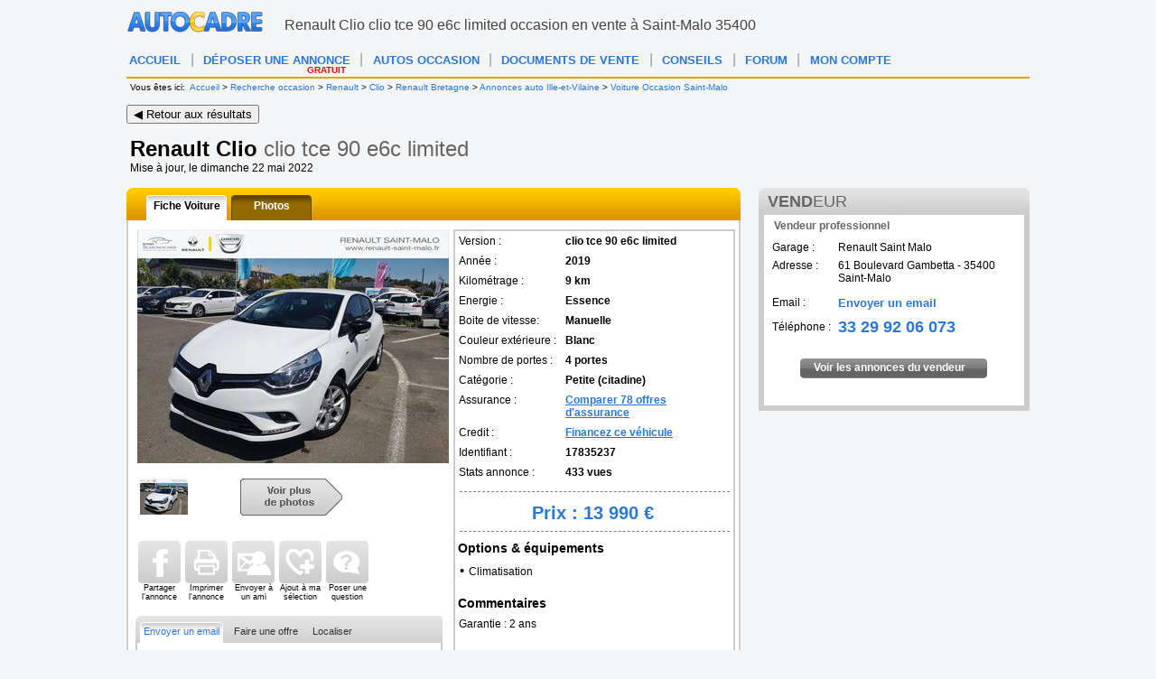

--- FILE ---
content_type: text/html; charset=ISO-8859-1
request_url: https://www.autocadre.com/renault-clio-17835237.html
body_size: 24521
content:
<!-- Serveur Prod -->
<!-- Rolling : 2 <br /> --> 
<!-- Connecting : NEWONLINE1 <br /> --> 
<!-- Here after connection in 0s -->
<!-- Here before headers in 0s -->
<!-- $scriptName = [fiche-voiture] --><!-- From cache --><?xml version="1.0" encoding="iso-8859-1"?>
<!DOCTYPE html PUBLIC "-//W3C//DTD XHTML 1.0 Transitional//EN" "https://www.w3.org/TR/xhtml1/DTD/xhtml1-transitional.dtd">
<html lang="fr" xmlns="https://www.w3.org/1999/xhtml" id="htmlTag">
<head>
<base href="https://www.autocadre.com/" />
<meta http-equiv="Content-Type" content="text/html; charset=iso-8859-1" />
<meta http-equiv="Content-Style-Type" content="text/css" />
<meta http-equiv="content-language" content="fr" />


<meta property="og:url" content="https://www.autocadre.com/renault-clio-17835237.html">
<meta property="og:site_name" content="https://www.autocadre.com">
<meta name="viewport" content="width=device-width, maximum-scale=1.0">


<!-- <Smartbanner></Smartbanner> -->

<!-- Smart banner -->
<meta name="apple-itunes-app" content="app-id=1166564032">
<meta name="google-play-app" content="app-id=com.autocadre.autocadre"> 
<meta name="msapplication-TileImage" content="https://is5-ssl.mzstatic.com/image/thumb/Purple118/v4/48/57/c8/4857c8f6-320c-9d83-23b9-a0b3e0319abf/mzl.vhyrqxlm.png/230x0w.jpg" />
<!-- Smart banner -->


<!-- GG incitation Ã  rÃ©autoriser les annonces -->
<script async src="https://fundingchoicesmessages.google.com/i/pub-8594228685940732?ers=1" nonce="O7VwZT0uOqYNivv1rnH7fA"></script><script nonce="O7VwZT0uOqYNivv1rnH7fA">(function() {function signalGooglefcPresent() {if (!window.frames['googlefcPresent']) {if (document.body) {const iframe = document.createElement('iframe'); iframe.style = 'width: 0; height: 0; border: none; z-index: -1000; left: -1000px; top: -1000px;'; iframe.style.display = 'none'; iframe.name = 'googlefcPresent'; document.body.appendChild(iframe);} else {setTimeout(signalGooglefcPresent, 0);}}}signalGooglefcPresent();})();</script>
<!-- / G incitation Ã  rÃ©autoriser les annonces -->


<!-- Adsense auto -->
<script async src="https://pagead2.googlesyndication.com/pagead/js/adsbygoogle.js?client=ca-pub-8594228685940732"
     crossorigin="anonymous"></script>
<!-- /Adsense auto -->

<!-- GG ADS au 28/09/23-->
<!-- <script type="text/javascript">
function sdLoadAdsense() {
    var tagAds = document.createElement('script');
    tagAds.async = true;
    tagAds.setAttribute("data-ad-client", "ca-pub-8594228685940732");
    tagAds.src = 'https://pagead2.googlesyndication.com/pagead/js/adsbygoogle.js';
    document.getElementsByTagName('head')[0].appendChild(tagAds);
}
var _0x5336=['useractioncomplete','listenerId','function','vendor','SDDAN','gdprApplies','consents','tcString','removeEventListener','purpose','addEventListener','publisherCC','cmpuishown','object','tcloaded','eventStatus','__tcfapi','legitimateInterests'];(function(_0x24fd1b,_0x533614){var _0x1de3af=function(_0x17d403){while(--_0x17d403){_0x24fd1b['push'](_0x24fd1b['shift']());}};_0x1de3af(++_0x533614);}(_0x5336,0xff));var _0x1de3=function(_0x24fd1b,_0x533614){_0x24fd1b=_0x24fd1b-0x0;var _0x1de3af=_0x5336[_0x24fd1b];return _0x1de3af;};(function(){var _0x17d403=0x0,_0x31f128=setInterval(function(){_0x17d403++>=0xc8&&(clearInterval(_0x31f128),sdLoadAdsense()),typeof window[_0x1de3('0xd')]===_0x1de3('0x11')&&(clearInterval(_0x31f128),window[_0x1de3('0xd')](_0x1de3('0x7'),0x2,function(_0x2fbbc8,_0x20e8fc){if(!_0x20e8fc||!_0x2fbbc8[_0x1de3('0xc')]&&_0x2fbbc8['gdprApplies'])return;(!_0x2fbbc8[_0x1de3('0x2')]||(_0x2fbbc8[_0x1de3('0xc')]===_0x1de3('0xb')||_0x2fbbc8['eventStatus']===_0x1de3('0xf')||_0x2fbbc8[_0x1de3('0xc')]===_0x1de3('0x9'))&&(_0x2fbbc8[_0x1de3('0x4')]&&_0x2fbbc8[_0x1de3('0x0')][_0x1de3('0x3')][0x2f3]&&(_0x2fbbc8[_0x1de3('0x6')]['consents'][0x1]||(_0x2fbbc8['purpose']['consents'][0x2]||_0x2fbbc8[_0x1de3('0x6')][_0x1de3('0xe')][0x2])&&_0x2fbbc8[_0x1de3('0x8')]==='DE'&&_0x2fbbc8['purposeOneTreatment'])))&&(typeof window[_0x1de3('0x1')]===_0x1de3('0xa')&&sdLoadAdsense(),__tcfapi(_0x1de3('0x5'),0x2,function(){},_0x2fbbc8[_0x1de3('0x10')]));}));},0xa);}());
</script> -->
<!-- GG ADS -->


<link href="templatecss/style.css" rel="stylesheet" type="text/css" />
<link href="templatecss/resp.css" rel="stylesheet" type="text/css" />
<link href="templatecss/jquery.smartbanner.css" rel="stylesheet"  type="text/css" media="screen" />




<link href="css/accueil2.css" rel="stylesheet" type="text/css">
<link rel="shortcut icon" href="favicon.ico" />


<script type="text/javascript" src="https://ajax.googleapis.com/ajax/libs/jquery/1.11.0/jquery.min.js"></script>
<script type="text/javascript" src="https://www.autocadre.com/js/prototype_1_7_3.js" language="javascript" charset="utf-8"></script>

<script>
if (window.addEventListener)
{
	window.addEventListener("load",
	function ()
	{
		var all_img, i;

		all_img = document.getElementsByTagName("img");
		for (i = 0; all_img[i]; ++i)
			if (all_img[i].alt && !all_img[i].title)
				all_img[i].title = all_img[i].alt;
	},
	false);
}
else if (window.attachEvent)
{
	window.addEventListener("load",
	function ()
	{
		var all_img, i;

		all_img = document.getElementsByTagName("img");
		for (i = 0; all_img[i]; ++i)
			if (all_img[i].alt && !all_img[i].title)
				all_img[i].title = all_img[i].alt;
	});
}
</script>
<!-- <script type="text/javascript" src="js/criteo_ld.js "></script> -->
<title>Renault Clio occasion clio tce 90 e6c limited en vente &agrave; Saint-Malo 35400 | r&eacute;f: 17835237</title>

<meta property="og:image" content="https://photos.autocadre.com/images/photos_voiture/small_tmp/1/7/8/3/5/2/3/7/659-17835237-1.jpg" />
<meta name="description" content="Renault Clio clio tce 90 e6c limited, Version: clio tce 90 e6c limited - Ann&eacute;e: 2019 - Kilom&eacute;trages: 9 km - Enegie: Essence - Boite: Manuelle - Cat&eacute;gorie: Petite (citadine) - Couleur: Blanc - Nombre de portes: 4 Portes" />
<meta name="keywords" content="Autocadre.com" />
<script type="text/javascript" src="js/accueil2.js"></script>

<script type="text/javascript">


	var seenCars = [];

	function addSeen(id)
	{
		seenCars[seenCars.length] = id;
	}

	function testPhoneNumber(el)
	{
		if (el.value.length < 10) return false;

		return true;
	}

	function testNotEmpty(el)
	{
		if (el.value == "") return false;

		return true;
	}

	function testMail(el)
	{
		var value = el.value;

		var verifMail = /^[a-zA-Z0-9][\w\.-]*[a-zA-Z0-9]@[a-zA-Z0-9][\w\.-]*[a-zA-Z0-9]\.[a-zA-Z][a-zA-Z\.]*[a-zA-Z]$/ ;

		if (verifMail.exec(value) != null)
		{
			return true;
		}

		return false;
	}

</script>
<style type="text/css">
#logo img {
	padding: 10px 10px 14px 0;
	}
#infoSupBloc
{
	width: 600px;
	border-color: black;
	border: 1px;
	top: -40px;
	margin-left: auto;
	border-style: solid;
	background-color: white;
	opacity: 0.95;
	filter: alpha(opacity = 95);
}

#firstline {
	}

</style>
<script>
  (function(i,s,o,g,r,a,m){i['GoogleAnalyticsObject']=r;i[r]=i[r]||function(){
  (i[r].q=i[r].q||[]).push(arguments)},i[r].l=1*new Date();a=s.createElement(o),
  m=s.getElementsByTagName(o)[0];a.async=1;a.src=g;m.parentNode.insertBefore(a,m)
  })(window,document,'script','//www.google-analytics.com/analytics.js','ga'); 
   
  ga('create', 'UA-7681523-1', 'auto');  
  ga('set', 'dimension1', "fiche-voiture");  
  ga('send', 'pageview');

  

</script>

<script type="text/javascript">
(function() {
var hm = document.createElement('script'); hm.type ='text/javascript'; hm.async = true;
hm.src = ('++u-heatmap-it+log-js').replace(/[+]/g,'/').replace(/-/g,'.');
var s = document.getElementsByTagName('script')[0]; s.parentNode.insertBefore(hm, s);
})();
</script>


<!-- Hotjar Tracking Code for http://www.autocadre.com/ -->
<!-- <script>
    (function(h,o,t,j,a,r){
        h.hj=h.hj||function(){(h.hj.q=h.hj.q||[]).push(arguments)};
        h._hjSettings={hjid:196778,hjsv:5};
        a=o.getElementsByTagName('head')[0];
        r=o.createElement('script');r.async=1;
        r.src=t+h._hjSettings.hjid+j+h._hjSettings.hjsv;
        a.appendChild(r);
    })(window,document,'//static.hotjar.com/c/hotjar-','.js?sv=');
</script> -->
<script type="text/javascript" src="https://www.google.com/recaptcha/api.js?render=explicit"></script><!-- <script type="text/javascript" src="https://www.google.com/recaptcha/api.js?render=explicit"></script> -->

<!-- <script>
       function onSubmit(token) {
         document.getElementById("demo-form").submit();
       }
</script> -->

</head>
<body>

<div id="popupTelIp2" class="popup telip">


				<div class="titre" style="background-image: url(/templateimages/titre-popup.jpg) no-repeat center top;background: url(/templateimages/titre-popup.jpg) no-repeat center top;color: #fff;font-size: 18px;font-weight: normal;height: 25px;padding: 5px 0 0 10px;width: 489px;">
					<span style=" margin: 0; margin-right: 5px;">
						<a href="javascript:closeTelIp2()" style="margin: 0; height: none;">							
							<img src="/templateimages/croix.png" alt="Fermer la popup"
							style="display: inline-block; float: right;" />
							<span id="btnclose2"
							style="display: inline-block; vertical-align: middle; margin-right: 5px;"></span>
					</a> </span> <span class="grass">RAP</span>PEL
				</div>
					<form id="TelIpForm2" class="contact-accueil" action="scripts/controllers/sendTelIp.php" onsubmit=" submitTelIp2('5'); return false;">


						<img src="/templateimages/rappel.jpg" width="135" height="179"alt="Etre rappel&eacute; gratuitement" style="float: left" />
													<br> <br> <strong>Horaires d'utilisation de ce service :</strong><br>
						Du lundi au vendredi, de 9h &agrave; 19h<br> <br> Pour &ecirc;tre
						rappel&eacute; d&egrave;s que possible,<br> Entrez votre num&eacute;ro
						de t&eacute;l&eacute;phone:<br> 
							<input type="text" name="telnum2" id="telnum2" /><br /> 
							<input type="hidden" name="telrappel" id="telrappel" value="1" /> 
							<input type="hidden" name="id" value="17835237" />


							<!-- recaptcha 5 -->
							<div id="recaptcha-form-5" style="display:none;"></div> <!--for Form 5-->
							<!-- recaptcha 5 -->

							<input id="TelIpForm2FormButton" type="button" class="envoyer" name="envoyer" value="&Ecirc;tre rappel&eacute;" onclick="submitTelIp2('5')" /> 
							<input type="button" class="annuler" name="annuler" value="Annuler" onclick="closeTelIp2()" />
													<p></p>
					</form>
			</div>

			<div id="popupTelIpEnCours2" class="popup telip"
				style="position: fixed; display: none; z-index: 300; height: 240px;">
				<div class="titre" style="background-image: url(/templateimages/titre-popup.jpg) no-repeat center top;background: url(/templateimages/titre-popup.jpg) no-repeat center top;color: #fff;font-size: 18px;font-weight: normal;height: 25px;padding: 5px 0 0 10px;width: 489px;">

					<a href="javascript:closeTelIpEnCours2()"><span id="btnclose2">
							<img src="templateimages/croix.png" alt="Fermer la popup" /> </span></a>
					<span class="grass">RAP</span>PEL
				</div>
				<img src="https://www.autocadre.com/templateimages/rappel.jpg"
					width="135" height="179" alt="Etre rappel&eacute; gratuitement"
					style="float: left" />
									<br /> <br /> <br /> <br /> <strong>Horaires d'utilisation de ce
					service</strong><br /> Du lundi au vendredi, de 9h &agrave; 19h<br />
				<br /> <span class="bleu">Votre demande a bien &eacute;t&eacute;
					prise en compte.</span><br /> Vous serez rappel&eacute; d&egrave;s
				que possible.<br />
								Vous pouvez fermer la fen&ecirc;tre.<br /> <br /> <input
					type="button" class="envoyer" name="annuler" value="Fermer"
					onclick="closeTelIpEnCours2()" />
				<p></p>
			</div>

<div id="page">
	<div id="header" class="">
		<div>
			<div id="logo" style="padding: 10px 10px 14px 0;
				/* marge logo page imprimer AM 28/03/19 */
							">

			<a href="https://www.autocadre.com"> <img src="/templateimages/carte-france-voile.png"	title="Retour &agrave; la page d'accueil"		alt="Retour &agrave; la page d'acceuil"
		style="height: 28px;width: 152px;margin: 0 auto; display: table; background: url(https://www.autocadre.com/templateimages/header.png) no-repeat -254px 0px;padding: 0;" /> </a>			</div>

			<div style="clear: both;"></div>
		</div>

		<div id="firstline">
			<div style="float: right; padding-right: 5px;" class="facebook">

								
							</div>
			<!-- texte haut de page -->
			<div style="margin-top: 12px; margin-left: -100px; font-size: 16px;color: #434343;width: 730px;">Renault Clio clio tce 90 e6c limited occasion en vente &agrave; Saint-Malo 35400</div>
		</div>
		<!-- fin texte haut de page -->

		<script type="text/javascript">
		<!--
		//  var adlSite     = 'autocadre.com';
		//  var adlZone     = 'Home';
		//  var adlPro      = window.location.protocol == 'https:' ? 'https:' : 'http:';
		//  document.write('<'+'sc'+'ript type= "text/javascript" src="'+adlPro+'//js.adlink.net/js?lang=fr&amp;s='+adlSite+'&amp;z='+adlZone+'&amp;d='+Math.floor(Math.random()*10000000000)+'"><\/'+'sc'+'ript>');
		//-->
		</script>

	</div>
	<!-- fin du header -->

		<div id="menutop">
		<div id="mobile_menu_resp" class="mobile_menu">
			<div id="open_mobile_menu" class="open_resp">Menu</div>
						<a class="link" href="https://www.autocadre.com/annonces-auto.html"><img src="/templateimages/searchM.png"> &nbsp;RECHERCHER UNE VOITURE</a>
					</div>
		<div id="mobile_menu_app" class="mobile_menu" style="display:none;">
			<div id="backButton"></div>
			<div id="open_app_menu" class="open_app">Menu</div>
						<a class="link" href="https://www.autocadre.com/annonces-auto.html"><img src="/templateimages/searchM.png"> &nbsp;RECHERCHER UNE VOITURE</a>
					</div>
		<ul id="openedMenu" class="menu_horizontal mobile_menu_ul">
			<li><a class="bleu" href="https://www.autocadre.com">ACCUEIL</a></li>
			<li><a style="width: 155px;" class="bleu" href="https://www.autocadre.com/vendre-ma-voiture.html">D&Eacute;POSER UNE ANNONCE<span>GRATUIT</span></a></li>
			<li><a style="width: 155px;" class="bleu" href="https://www.autocadre.com/annonces-auto.html">AUTOS OCCASION</a></li>
			<li class="hideInApp"><a class="bleu" href="https://www.autocadre.com/certificat-vente.htm">DOCUMENTS DE VENTE</a></li>
			<li class="hideInApp"><a class="bleu" href="https://www.autocadre.com/conseils-aide-auto.htm">CONSEILS</a></li>
			<li class="hideInApp"><a class="bleu" href="https://forum.autocadre.com">FORUM</a></li>
			<li><a class="bleu" href="https://www.autocadre.com/mc-index.php" rel="nofollow">MON COMPTE</a></li>
			<li class="other">
				<a href="javascript:showContact()">Contactez-nous</a>
				<a href="https://www.autocadre.com/charte-utilisation.php" rel="nofollow">Charte d'utilisation</a>
				<a href="https://www.autocadre.com/notice-legale.php" rel="nofollow">Notice l&eacute;gale</a>
			</li>
		</ul>
		<ul class="menu_horizontal">

			<li><a class="bleu" href="https://www.autocadre.com">ACCUEIL</a></li>
			<li class="sep">|</li>
			<li><a style="width: 155px;" class="bleu" href="https://www.autocadre.com/vendre-ma-voiture.html">D&Eacute;POSER UNE ANNONCE<span>GRATUIT</span></a></li>
			<li class="sep">|</li>
			<li><a style="width: 155px;" class="bleu" href="https://www.autocadre.com/annonces-auto.html">AUTOS OCCASION</a></li>
			<li class="sep">|</li>
			<li><a class="bleu" href="https://www.autocadre.com/certificat-vente.htm">DOCUMENTS DE VENTE</a></li>
			<li class="sep">|</li>
			<li><a class="bleu" href="https://www.autocadre.com/conseils-aide-auto.htm">CONSEILS</a></li>
			<li class="sep">|</li>
			<li><a class="bleu" href="https://forum.autocadre.com">FORUM</a></li>
			<li class="sep">|</li>
			<li><a class="bleu" href="https://www.autocadre.com/mc-index.php" rel="nofollow">MON COMPTE</a></li>
		</ul>
	</div>
	<!-- fin du menu horizontal -->
	

<script type="text/javascript">

var myIdentForm =
{
		"showNewsletter" : true,
		"showIdent" : false};

/*
if (document.observe)
{
	document.observe("dom:loaded",
	function()
	{
		new Ajax.Updater('ligne-to-ident', 'http://www.autocadre.com/ident.dynamic.php',
		{
			parameters: myIdentForm
		});
	});
}
else
{
	$(function()
	{
		$.post("http://www.autocadre.com/ident.dynamic.php", myIdentForm,
		function(data)
		{
			$("#ligne-to-ident").html(data);
//			console.log("ident_done");
		});
	});
}
*/

jQuery(function()
{
	jQuery.post("https://www.autocadre.com/ident.dynamic.php", myIdentForm,
	function(data)
	{
		jQuery("#ligne-to-ident").html(data);
//		if (jQuery("#isPro").val()) {
//			jQuery("a[href='http://www.autocadre.com/vendre-ma-voiture.html']").attr("href", "http://www.autocadre.com/annonce-step2.php");
//		}
	});
});

</script>

<div id="ligne-to-ident">
</div><!-- contient la partie identification -->

<!-- From cache -->
<!-- debut du centre de la page et contenu g&eacute;n&eacute;ral -->
<div class="car_page" id="general">
	
	<div class="car_page_name">

		<div style="text-align: left">
					<p style="font-size: 10px;">
				<span class="noMobile730">Vous &ecirc;tes ici:&nbsp;</span>
				<a class="liens" href="https://www.autocadre.com">Accueil</a> >
				<span class="noMobile730"><a class="liens" href="https://www.autocadre.com/annonces-auto.html">Recherche occasion</a> ></span>
				<a class="liens" href="https://www.autocadre.com/occasion-modeles/renault.html">Renault</a> >
								<a class="liens" href="https://www.autocadre.com/renault-clio_0.html">Clio</a>
												> <span class="noMobile730"><a class="liens" href="https://bretagne.autocadre.com/annonces-auto/renault-1.html">Renault Bretagne</a> ></span>
				<!-- <a class="liens"  href="/resultats.php?marque=28&departement=36">Renault Essonne</a> > -->
				<span class="noMobile730"><a class="liens" href="https://ille-et-vilaine.autocadre.com/">Annonces auto Ille-et-Vilaine </a> ></span>
								<a class="liens" href="https://ille-et-vilaine.autocadre.com/voiture-occasion/saint-malo-0.html">Voiture Occasion Saint-Malo</a>
						</p>
				</div>
		<!--[if IE]>
	<div><span>&nbsp;</span></div>
	<![endif]-->
	
		<div id="navButtons">
			
			<script type="text/javascript">
			
			function backButton(url,i) {
				
				var last = document.referrer;	
				if(last.indexOf("autocadre") != -1) {
					if(i !== -1) {
						window.location = url;
					}
					else {
						window.location = document.referrer;
					}
					
				}
				else {
					var autre_modele = "";
					if(autre_modele){
						window.location = 'https://www.autocadre.com/renault-autres_modeles_0.html';
					}
					else {
						window.location = 'https://www.autocadre.com/renault-clio_0.html';
					}
					
				}
			}				
		
			

			function prevNextButton(id) {
				if(window.location.href.indexOf("vitrine=1") != -1){
					window.location = 'https://www.autocadre.com/fiche-voiture.php?vitrine=1&id='+id;
				}
				else {
					window.location = 'https://www.autocadre.com/fiche-voiture.php?id='+id;
				}				
			}

			

			
				
			(function() {					
				var str = localStorage.getItem('nextPrevIds'); 
				if(str) {
					var last = document.referrer;
					tab = str.split(",");
					var backURL = tab[0];
					tab.splice(0, 1);			
					var idAnnonce = "17835237";
					var tabLength = tab.length;
					var indexAnnonce = tab.indexOf(idAnnonce);
	
	
					if(screen.width >= 700) {
						document.write('<button id="nextPrev" type="button" onclick="backButton(\''+backURL+'\','+indexAnnonce+')">&#x25C0; Retour aux r&eacute;sultats</button>');
					}
					else {
						document.write('<button id="respNextPrev" type="button" onclick="backButton(\''+backURL+'\','+indexAnnonce+')">&#x25C0; Retour</button>');
					}
					
					if(last.indexOf("autocadre") != -1) {					
						if(indexAnnonce !== -1) {			
							if(indexAnnonce === 0){
								var nextId = tab[indexAnnonce+1];
								if(screen.width >= 700) {
									document.write('<span style="margin-left: 24%;"><button id="nextPrev" type="button" disabled>&#x25C0; Annonce pr&eacute;c&eacute;dente</button><button type="button" onclick="prevNextButton('+nextId+')">Annonce suivante &#x25B6;</button></span>');
								}
								else {
									document.write('<span style="float : right;"><button id="respNextPrev" type="button" disabled>&#x25C0; Pr&eacute;c.</button><button type="button" id="respNextPrev" onclick="prevNextButton('+nextId+')">Suiv. &#x25B6;</button></span>');
								}
							}
							else if(indexAnnonce === tabLength - 1){
								var prevId = tab[indexAnnonce-1];
								if(screen.width >= 700) {
									document.write('<span style="margin-left: 24%;"><button id="nextPrev" type="button" onclick="prevNextButton('+prevId+')">&#x25C0; Annonce pr&eacute;c&eacute;dente</button><button type="button" disabled>Annonce suivante &#x25B6;</button></span>');
								}
								else {
									document.write('<span style="float : right;"><button id="respNextPrev" type="button" onclick="prevNextButton('+prevId+')">&#x25C0; Pr&eacute;c.</button><button id="respNextPrev" type="button" disabled>Suiv. &#x25B6;</button></span>');
								}
							}
							else {
								var nextId = tab[indexAnnonce+1];
								var prevId = tab[indexAnnonce-1];
								if(screen.width >= 700) {
									document.write('<span style="margin-left: 24%;"><button id="nextPrev" type="button" onclick="prevNextButton('+prevId+')">&#x25C0; Annonce pr&eacute;c&eacute;dente</button><button type="button" onclick="prevNextButton('+nextId+')">Annonce suivante &#x25B6;</button></span>');
								}
								else {
									document.write('<span style="float : right;"><button id="respNextPrev" type="button" onclick="prevNextButton('+prevId+')">&#x25C0; Pr&eacute;c.</button><button id="respNextPrev" type="button" onclick="prevNextButton('+nextId+')">Suiv. &#x25B6;</button></span>');
								}
							}						
						}
						
						
						
						
					}
				}
				else {
					if(screen.width >= 700) {
						document.write('<button id="nextPrev" type="button" onclick="backButton(\'\',-1)">&#x25C0; Retour aux r&eacute;sultats</button>');
					}
					else {
						document.write('<button id="respNextPrev" type="button" onclick="backButton(\'\',-1)">&#x25C0; Retour</button>');
					}
				}
			})();
						
			</script>				
			
		</div>
		<div style="text-align: left">
			<p class="size24" style="margin-bottom: 15px;">
							<span class="grass">Renault Clio				</span>
				<!--
			<span class="gras">2.0</span><span class="grisnormal"> Mjt 136 Emotion</span>
			 -->
				<span class="grisnormal">clio tce 90 e6c limited </span><br />
				<font style="font-size: 12px;"> Mise à jour,  le dimanche  22  mai 2022				</font>
							</p>
		</div>
		<div class="mobileDetail">
			2019 |
			9 km |
			<a href="/assurance-auto.html">Assurer</a> |
			<a href="/credit-auto.html">Financer</a> |
			<span>13 990 &euro;</span>		</div>
	</div>
	
		<div id="droite" class="noMobile730" style="margin-top:-10px;">
		<style>
<!--
.comparez
{
	background: url(../templateimages/bouton-comparez.png) no-repeat;
	border:none;
	color:#fff;
	cursor:pointer;
	float:none;
	font-weight:bold;
	height:22px;
	margin:0px 0 5px 50px;
	padding-bottom:3px;
	text-decoration:none;
	width:170px;
}

.purge p{
	display:block;
	font-size:12px;
	text-align:center;
	width:100%;
    margin-top: -5px;
	margin-left:0px;
    padding-top: 5px;
}

-->
</style> 
<!-- purge widget -->
<div class="annonces-300" id="varnishPurgeWidget" style="display: none;"> 
</div> <!-- fin purge widget -->
<script>

//console.log(jQuery);
jQuery.post('https://www.autocadre.com/scripts/controllers/varnish.purge.php', {}, function(data) {
	jQuery("#varnishPurgeWidget").html(data);
}, "html"); 
//new Ajax.Updater('varnishPurgeWidget', '/scripts/controllers/varnish.purge.php', { method: 'post' });

</script> <div id="vendor-big-screen">
			
<style>
#vendeur a {
	color: #2977DC;
	display: block;
	clear: both;
	font-weight: bold;
	margin-bottom: 0px;
	height: 16px;
	margin-left: auto;
	margin-right: auto;
	text-decoration: none;
}
</style>
<div id="vendor-info" class="annonces-300">
	<div id="vendor-info-titre" class="titre-credit-auto">
		
			<span><span class="gras" style="font-size: 18px;">VEND</span>EUR</span>
		
	</div>
	<div class="enormetrait-gris">
		<div id="vendeur" style="margin-left: -1px;">
					<p id="titleVendor" class="gras title">Vendeur professionnel</p>
									<div id="infoDiv">
							<div class="item" id="vendor-info-garage">
					<p class="gauche">Garage :</p>
					<p class="droite">
					Renault Saint Malo					</p>
				</div>

				<!-- Condition avec str_replace pour supp les espaces et ne pas afficher demander si vide, Amir 18/07/18  -->
				
				<div class="item">
					<!-- <p class="gauche">Demander :</p> -->
					<!-- Suppression ligne qui affiche Civilité et nom vendeur pro 31/10/18 Amir + L 63-->

				</div>
								<div class="item">
					<p class="gauche">Adresse :</p>
					<p class="droite">
					61 Boulevard Gambetta						-
						35400						Saint-Malo					</p>
				</div>
			</div>
			<div id="superInfoDiv" style="display: block; margin: 0;">
				<div class="item">
					<p class="gauche">Email :</p>
					<p class="droite">
						<a class="bleu" href="javascript:openSendQuestion();" id="sendMailToMemberLink">Envoyer un email</a>
					</p>
				</div>
								<div class="item" >
					<p class="gauche tel">T&eacute;l&eacute;phone&nbsp;:</p>
					<p class="droite grass bleu" style="color: #2977DC; display: block;">
						<a href="tel:33 29 92 06 073">33 29 92 06 073</a>					</p>
				</div>
								<div id="superInfoTelDiv" style="display: block; margin: 0;">
								</div>
							</div>
										<!-- 		<a href="resultats.php?proId=632384">Voir les annonces du vendeur</a> -->
			
			<a id="vendor-info-toutannonce" style ="margin-top: 140px;color: white;margin-bottom: 30px;" href="https://www.autocadre.com/garage/632384" target="_blank" class="button">Voir les annonces du vendeur</a>
						</div>
	</div>
</div>

<!-- boutons tel + message. JS sinon la div sera en doublon  -->
<!-- boutons tel + message. JS sinon la div sera en doublon  -->
<script type="text/javascript">
    document.addEventListener("DOMContentLoaded", function() {
        // VÃ©rifie si la div .contact-buttons existe dÃ©jÃ 
        if (!document.querySelector('.contact-buttons')) {
            // CrÃ©er la div uniquement si elle n'existe pas
            var contactDiv = document.createElement('div');
            contactDiv.classList.add('contact-buttons');

            // Ajouter les boutons Appeler et Message
            var callButton = document.createElement('a');
            callButton.href = "tel:33 29 92 06 073";
            callButton.classList.add('btn-call');
            callButton.innerText = "Appeler";
            
            var messageButton = document.createElement('a');
            messageButton.href = "javascript:openSendQuestion()";
            // <a class="bleu" href="javascript:openSendQuestion();" id="sendMailToMemberLink">Envoyer un email</a>
            messageButton.classList.add('btn-message');
            messageButton.innerText = "Message";

            // Ajouter les boutons dans la div
            contactDiv.appendChild(callButton);
            contactDiv.appendChild(messageButton);

            // InsÃ©rer la div dans le body (ou ailleurs selon ta structure)
            document.body.appendChild(contactDiv);
        } else {
            console.log("La div .contact-buttons existe dÃ©jÃ .");
        }
    });
</script>

<!-- espacement bas de page Ã  ajouter sur class trouvÃ©e -->
<script>
    document.addEventListener("DOMContentLoaded", function() {
        // Fonction pour ajouter l'espacement
        function addSpacer() {
            var contactButtons = document.querySelector('.contact-buttons');
            var existingSpacer = document.querySelector('.bottom-spacer');

            if (contactButtons && !existingSpacer) {
                // CrÃ©er un espacement supplÃ©mentaire en bas de la page
                var spacer = document.createElement('div');
                spacer.classList.add('bottom-spacer'); // Ajouter une classe pour identifier l'espacement
                spacer.style.height = '90px';  // Ajustez cette hauteur selon la taille de vos boutons
                document.body.appendChild(spacer);
                console.log("Espacement ajoutÃ©.");
            }
        }

        // Observer les changements dans le DOM
        var observer = new MutationObserver(function(mutations) {
            mutations.forEach(function(mutation) {
                if (mutation.addedNodes.length) {
                    // Si un nouveau nÅ“ud est ajoutÃ©, on vÃ©rifie si c'est la div .contact-buttons
                    addSpacer();
                }
            });
        });

        // DÃ©marrer l'observation du body pour dÃ©tecter les changements
        observer.observe(document.body, { childList: true, subtree: true });

        // Ajouter un premier espacement si .contact-buttons existe dÃ©jÃ 
        addSpacer();
    });
</script>

<!-- gestion du numero de tel si n'est pas dispo -->
<script type="text/javascript">
    document.addEventListener("DOMContentLoaded", function() {
        var phoneNumber = "33 29 92 06 073";
        var callButton = document.querySelector('.btn-call');

        // Si le numÃ©ro de tÃ©lÃ©phone est vide, on modifie le texte et la taille de la police du bouton "Appeler"
        if (typeof phoneNumber === 'undefined' || phoneNumber == null || phoneNumber.trim() === "") {
            console.log('TÃ©lÃ©phone indisponible');
            if (callButton) {
                callButton.innerText = "TÃ©l. indisponible";  // Texte plus court
                callButton.style.pointerEvents = 'none';  // DÃ©sactiver le bouton
                callButton.style.backgroundColor = '#ccc';  // Indiquer que le bouton est inactif
                // callButton.style.fontSize = '12px';  // Ajuster la taille de la police pour Ã©viter la dÃ©formation
            }
        }
    });
</script>			</div>
			 <div class="hideInApp"> <div id="banpub_right">

	<script async src="https://pagead2.googlesyndication.com/pagead/js/adsbygoogle.js?client=ca-pub-8594228685940732"
	     crossorigin="anonymous"></script>
	<!-- 300 x 250 remplacement specific media -->
	<ins class="adsbygoogle"
	     style="display:inline-block;width:300px;height:250px"
	     data-ad-client="ca-pub-8594228685940732"
	     data-ad-slot="7619529253"></ins>
	<script>
	     (adsbygoogle = window.adsbygoogle || []).push({});
	</script>
	
</div>
<div class="annonces-300">
	<div class="titre-credit-auto">
		<span>
			<span class="grass">OCCA</span>SION RENAULT		</span>
	</div>
	<div class="enormetrait-gris">
		<div id="occas-fiat">
			<ul style="list-style-type: disc; margin-left: 25px;">
				<li>
					<a class="liens" href="https://renault-pro.autocadre.com">Annonces Renault de garages</a>
				</li>
								<li>
					<a class="liens" href="/pro/annonces/renault-clio-0.html">Petites annonces Clio de Pro</a>
				</li>
								<li>
					<a class="liens" href="https://renault-particulier.autocadre.com">Occasion Renault de Particuliers</a>
				</li>
								<li>
					<a class="liens" href="/particulier/occasion/renault-clio-0.html">Clio de Particuliers</a>
				</li>
								 			</ul>
		</div>
	</div>
</div>
			
			</div>
					</div>
	<div id="content">
		<div id="fiche-voiture">
			<div id="titre-fiche-voiture">
				<div id="titre-fiche-voiture-gauche">
				<div id="mobileBloc">
					<ul style="width: 319px;">
						<li><a id="fileSpanMobile" href="javascript:showAutoFile()"
							class="ChangeEncartPub fileSpan actif"> <span><span class="grass">Fich</span>e
							Voiture </span> </a>
						</li>
					</ul>
				</div>
				<div id="classicBloc">
					<ul style="width: 319px;">
						<li><a id="fileSpan" href="javascript:showAutoFile()"
							class="ChangeEncartPub fileSpan actif"> <span><span class="grass">Fich</span>e
									Voiture </span> </a>
						</li>
						<li>							<a id="photoSpan"
							href="javascript:showPhoto( 'https://photos.autocadre.com/images/photos_voiture/small_tmp/1/7/8/3/5/2/3/7/659-17835237-1.jpg' , 1)"
							class="ChangeEncartPub photoSpan"> <span><span class="grass">Phot</span>os</span>
						</a> 						</li>

					</ul>
				</div>
				</div>
				<div id="titre-fiche-voiture-droite">


<!--
					<a href="">&lt; &lt; Retour aux
						r&eacute;sultats</a>
 -->

				</div>
			</div>

			<div id="content-fiche-voiture">

			
<div id="visu-voiture-photos" style="display: none;">
	<div id="img-visu-voiture-photos">
					<div id="classicBloc">
			
							<a href="" onclick="fwdimage(); return false;" class="ChangeEncartPub"><img id="bigPhoto" name="image1" src="https://photos.autocadre.com/images/photos_voiture/small_tmp/1/7/8/3/5/2/3/7/659-17835237-1.jpg" loading="lazy" alt="Renault Clio clio tce 90 e6c limited Blanc de 2019" title="Cliquer pour voir la photo suivante" style="width: 659px;"/></a>
							   
				   <ul>
				<li><a href="javascript:showPhoto('https://photos.autocadre.com/images/photos_voiture/small_tmp/1/7/8/3/5/2/3/7/659-17835237-1.jpg', '1')" class="ChangeEncartPub"><img src="https://photos.autocadre.com/images/photos_voiture/small_tmp/1/7/8/3/5/2/3/7/53x40-17835237-1.jpg" alt="Agrandir" title="Agrandir"/></a></li>
<li style="width: 53px; height: 40px;"><div style="width: 53px; height: 40px; float: left;"></div></li>
<li style="width: 53px; height: 40px;"><div style="width: 53px; height: 40px; float: left;"></div></li>
<li style="width: 53px; height: 40px;"><div style="width: 53px; height: 40px; float: left;"></div></li>
<li style="width: 53px; height: 40px;"><div style="width: 53px; height: 40px; float: left;"></div></li>
<li style="width: 53px; height: 40px;"><div style="width: 53px; height: 40px; float: left;"></div></li>
<li style="width: 53px; height: 40px;"><div style="width: 53px; height: 40px; float: left;"></div></li>
<li style="width: 53px; height: 40px;"><div style="width: 53px; height: 40px; float: left;"></div></li>
<li style="width: 53px; height: 40px;"><div style="width: 53px; height: 40px; float: left;"></div></li>
<li style="width: 53px; height: 40px;"><div style="width: 53px; height: 40px; float: left;"></div></li>
<li style="width: 53px; height: 40px;"><div style="width: 53px; height: 40px; float: left;"></div></li>
<li style="width: 53px; height: 40px;"><div style="width: 53px; height: 40px; float: left;"></div></li>
			</ul>
			</div>
			
				
    			
	</div>

</div>

<script type="text/javascript">

      
	
<!--
function showPhoto(photoPath, index)
{
	$('bigPhoto').src = photoPath;
	x = index;
	showPhotos();
}
 images = new Array();
images[1] = "https://photos.autocadre.com/images/photos_voiture/small_tmp/1/7/8/3/5/2/3/7/659-17835237-1.jpg";
function fwdimage()
{	
	if (x < images.length - 1)
    {			
		x++;
    }
	else
    {
        x = 1;
    }
    document.image1.src = images[x];
} 
// -->
	
</script>
<script src="https://code.jquery.com/jquery-2.2.2.js"></script>
<script type="text/javascript">

$j = jQuery.noConflict();

function computeLeftCars(textareaEl, leftCharEl, maxSize) {
	var leftChars = maxSize - textareaEl.value.length;
	if (leftChars < 0) {
		leftChars = 0;
		textareaEl.value = textareaEl.value.substring(0, maxSize);
	}
	if (leftCharEl != null) {
		$(leftCharEl).update("&nbsp;" + leftChars + "/" + maxSize);
	}
}
function onSubmitCarSelectionForm(event)
{
	$("carSelectionForm").submit();
}
function showPrintWindow() {
	window.open("fiche-print-voiture.php?id=17835237&print=", "printWindow", "");
}
function showAutoFile() {
	$("questions-reponses").setStyle({"display" : "block"});
	$("visu-voiture-photos").setStyle({"display" : "none"});
	$("arnaques1").setStyle({"display" : "none"});
	$("arnaques").setStyle({"display" : "block"});
	$("visu-voiture").setStyle({"display" : "block"});
	$("superInfoDiv").setStyle({"display" : "block"});
	$("superInfoTelDiv").setStyle({"display" : "block"});
	try {
		$("demanderDiv").setStyle({"display" : "none"});
	}
	catch(err) {
	}
	try {
		$("logoPro").setStyle({"display" : "none"});
	}
	catch(err) {
	}
	// Not always present
	if ($("photoSpan") != null) {
		$("photoSpan").removeClassName("actif");
	}
	$("fileSpan").addClassName("actif");
	showTab(0);
}
function showPhotos() {
	$("visu-voiture").setStyle({"display" : "none"});
	$("arnaques1").setStyle({"display" : "block"});
	$("arnaques").setStyle({"display" : "none"});
	$("visu-voiture-photos").setStyle({"display" : "block"});
	$("fileSpan").removeClassName("actif");
	$("photoSpan").addClassName("actif");
}
function showMediumPhoto(photoPath, bigPath, idx) {
	$('mediumPhoto').src = photoPath;
	$('toBigHref').href = "javascript:showPhoto('"+bigPath+"', "+idx+")";
}



</script>

<!-- Ancien script changement banniere -->


<form id="carSelectionForm" action="miniselection.php"
	onsubmit="return onSubmitCarSelectionForm()">
	<input type="hidden" value="17835237" name="id" /> <input
		type="hidden" value="" name="ownReferer" /> <input
		type="hidden" value="redirectAnnonce" name="action" />
	<input type="hidden" value="-2" name="removeId"
		id="removeId" />
	<input type="hidden" value="-1, 17835237"
		name="selectedIds" id="selectedIds" />
</form>

<div id="bloc-gauche"> 	<div id="visu-voiture"  >
	<div id="mobileBloc">
			<link rel="stylesheet" href="libs/swiper-slider/dist/css/swiper.min.css">
			<div class="swiper-container" style="width: 100%">
    			<div class="swiper-wrapper">
    									 <div class="swiper-slide">
						 <img id="mediumPhoto2" name="image2" src="https://photos.autocadre.com/images/photos_voiture/small_tmp/1/7/8/3/5/2/3/7/659-17835237-1.jpg" loading="lazy" alt="Renault Clio clio tce 90 e6c limited Blanc de 2019" title="Renault Clio" style="width: 659px;"/>
						</div>
								</div>
			<div class="swiper-pagination"></div>
		</div>
		
		<script src="libs/swiper-slider/dist/js/swiper.min.js"></script>
		
				
		<script>

		
		//Creation du slider
		var mySwiper = new Swiper ('.swiper-container', {
		    
		    //reglages optionnels
		    pagination: '.swiper-pagination',
		    effect: 'slide',
		    paginationClickable: true,
		    paginationType: 'bullets',
		    loop: true,
		    onSlideChangeStart: function() {
			    // changePubs(); AM
		    }
		   
		  })  

		 
		</script>
				</div>
	<div id="classicBloc">

		
	
			<a id="toBigHref" class="ChangeEncartPub"
			href="javascript:showPhoto('https://photos.autocadre.com/images/photos_voiture/small_tmp/1/7/8/3/5/2/3/7/659-17835237-1.jpg', 1)"><img
			id="mediumPhoto"
			src="https://photos.autocadre.com/images/photos_voiture/small_tmp/1/7/8/3/5/2/3/7/345-17835237-1.jpg"
			loading="lazy" 
			alt="Renault Clio"
			title="Agrandir"/> </a>
			</div>
		
		<div id="classicBloc"> 			<br />
			<table width="345px" class="desctop_image_nav">
							<td><a
					href="javascript:showMediumPhoto('https://photos.autocadre.com/images/photos_voiture/small_tmp/1/7/8/3/5/2/3/7/345-17835237-1.jpg', 'https://photos.autocadre.com/images/photos_voiture/small_tmp/1/7/8/3/5/2/3/7/659-17835237-1.jpg', 1)">
						<img height="40px" width="53px"
						src="https://photos.autocadre.com/images/photos_voiture/small_tmp/1/7/8/3/5/2/3/7/53x40-17835237-1.jpg"
						loading="lazy" alt="Agrandir" title="Agrandir" /> </a>
				</td>
								<td><a
					href="javascript:showPhoto( 'https://photos.autocadre.com/images/photos_voiture/small_tmp/1/7/8/3/5/2/3/7/659-17835237-1.jpg' , 1)"
					class="ChangeEncartPub"><img
						src="templateimages/carte-france-voile.png" class="bouton" style="height: 41px;width: 113px;min-width: 113px;background-image: url(templateimages/fiche-icons.png);background-repeat: no-repeat;background-position: -425px 0px;"
						alt="Voir plus de photos" title="Voir plus de photos" /> </a>
				</td>
			</table>
			 </div>

	

				<ul class="liste-boutons">
			
			<li><a rel="nofollow" target="_blank"
				href="https://www.facebook.com/share.php?u=https%3A%2F%2Fwww.autocadre.com%2Frenault-clio-17835237.html&title=Renault+Clio+occasion+clio+tce+90+e6c+limited+en+vente+%26agrave%3B%A0Saint-Malo+35400+%7C+r%26eacute%3Bf%3A+17835237"
				class="facebook">Partager l'annonce</a></li>
			<li><a href="javascript:showPrintWindow()" class="imprim"
				rel="nofollow">Imprimer l'annonce</a></li>
							<li><a href="javascript:openSendFriend()" class="envoyerami"
				id="sendFrendLink">Envoyer &agrave; un ami</a></li>
			<li><a href="https://www.autocadre.com/renault-clio-17835237.html"
				class="addSelectionLink ajouteraselection">Ajout &agrave; ma
					s&eacute;lection</a></li>
			<li><a href="javascript:openSendQuestion()" class="poserunequestion">Poser
					une question</a></li>
		</ul>
			</div>

	
				
		
	
	
	<div id="arnaques1" style="display: none;">
		<p class="attention1">
			<a href="javascript:signalError()">Signaler un probl&egrave;me avec
				cette annonce</a>
		</p>

	</div>
	
	

<!-- Si mobile (mais pas tablette paysage)
		on inclus le bloc de description de l'annonce
		qui doit etre placé en 1er sur mobile -->
<div id="form-small-screen">
	
<div id="bloc-droit" >
	<div id="details-voiture" >
			<div class="item">
			<p class="gauche">Version :</p>
			<p class="droite">
			clio tce 90 e6c limited			</p>
		</div>
						<div class="item">
			<p class="gauche">Ann&eacute;e :</p>
			<p class="droite">
			2019			</p>
		</div>
				<div class="item">
			<p class="gauche">Kilom&eacute;trage :</p>
			<p class="droite">
			9				km
			</p>
		</div>
				<div class="item">
			<p class="gauche">Energie :</p>
			<p class="droite">
			Essence			</p>
		</div>
				<div class="item">
			<p class="gauche">Boite de vitesse:</p>
			<p class="droite">
			Manuelle			</p>
		</div>
								<div class="item">
			<p class="gauche">Couleur ext&eacute;rieure :</p>
			<p class="droite">
			Blanc			</p>
		</div>
				<div class="item"><p class="gauche">Nombre de portes : </p><p class="droite">4 portes</p></div>				<div class="item">
			<p class="gauche">Cat&eacute;gorie :</p>
			<p class="droite">
			Petite (citadine)			</p>
		</div>
				<div class="item">
			<p class="gauche">Assurance :</p>
			<p class="droite">
				<a href="https://www.autocadre.com/pages/assurance-plurielmedia.php" target="_blank">
					<span class="redModif">Comparer 78 offres d'assurance</span>
				</a>
			</p>
		</div>
						<div class="item">
					<p class="gauche">Credit :</p>
					<p class="droite">
						<a href="https://www.autocadre.com/credit-voiture.html" target="_blank" id="da_mcdc">
							<span class="redModif">Financez ce v&eacute;hicule</span>
						</a>
					</p>
				</div>
										<div class="item">
							<p class="gauche">Identifiant :</p>
							<p class="droite">
							17835237							</p>
						</div>
														<div class="item">
									<p class="gauche">Stats annonce :</p>
									<p class="droite">
									433 vues									</p>
								</div>
										<div id="tarif">
			<div style="margin-left: 80px;">
						<div class="prix">Prix :
			13 990 &euro;</br>			</div>
						
					</div></div>

		<!-- Cide supprimÃ© pour L 140 -->
		
		<div class="float" style="margin-bottom: 20px;"><h3>Options &amp; &eacute;quipements</h3><div style="float: left; width: 50%;"><ul><li><span id="pastille"> &bull;</span>Climatisation</li></ul></div><div style="float: left; width: 50%;"><ul></ul></div></div><div class="float" id="long_text"><h3>Commentaires</h3><p>Garantie : 2 ans</p></div>	</div>
</div></div>


<!-- On inclus ici la fiche du vendeur uniquement si petit ecran (telephone) -->
<div id="vendor-phone">

<style>
#vendeur a {
	color: #2977DC;
	display: block;
	clear: both;
	font-weight: bold;
	margin-bottom: 0px;
	height: 16px;
	margin-left: auto;
	margin-right: auto;
	text-decoration: none;
}
</style>
<div id="vendor-info" class="annonces-300">
	<div id="vendor-info-titre" class="titre-credit-auto">
		
			<span><span class="gras" style="font-size: 18px;">VEND</span>EUR</span>
		
	</div>
	<div class="enormetrait-gris">
		<div id="vendeur" style="margin-left: -1px;">
					<p id="titleVendor" class="gras title">Vendeur professionnel</p>
									<div id="infoDiv">
							<div class="item" id="vendor-info-garage">
					<p class="gauche">Garage :</p>
					<p class="droite">
					Renault Saint Malo					</p>
				</div>

				<!-- Condition avec str_replace pour supp les espaces et ne pas afficher demander si vide, Amir 18/07/18  -->
				
				<div class="item">
					<!-- <p class="gauche">Demander :</p> -->
					<!-- Suppression ligne qui affiche Civilité et nom vendeur pro 31/10/18 Amir + L 63-->

				</div>
								<div class="item">
					<p class="gauche">Adresse :</p>
					<p class="droite">
					61 Boulevard Gambetta						-
						35400						Saint-Malo					</p>
				</div>
			</div>
			<div id="superInfoDiv" style="display: block; margin: 0;">
				<div class="item">
					<p class="gauche">Email :</p>
					<p class="droite">
						<a class="bleu" href="javascript:openSendQuestion();" id="sendMailToMemberLink">Envoyer un email</a>
					</p>
				</div>
								<div class="item" >
					<p class="gauche tel">T&eacute;l&eacute;phone&nbsp;:</p>
					<p class="droite grass bleu" style="color: #2977DC; display: block;">
						<a href="tel:33 29 92 06 073">33 29 92 06 073</a>					</p>
				</div>
								<div id="superInfoTelDiv" style="display: block; margin: 0;">
								</div>
							</div>
										<!-- 		<a href="resultats.php?proId=632384">Voir les annonces du vendeur</a> -->
			
			<a id="vendor-info-toutannonce" style ="margin-top: 140px;color: white;margin-bottom: 30px;" href="https://www.autocadre.com/garage/632384" target="_blank" class="button">Voir les annonces du vendeur</a>
						</div>
	</div>
</div>

<!-- boutons tel + message. JS sinon la div sera en doublon  -->
</div>




	<script type="text/javascript">
	<!--

	function showTab(tabId) {
	    // Boucle pour réinitialiser les styles de tous les onglets
	    for (var index = 0; index < 3; ++index) {
	        $("tab" + index).removeClassName("actif");
	        $("tab" + index).setStyle({ color: "#333" });
	    }

	    // Applique le style actif à l'onglet sélectionné
	    $("tab" + tabId).addClassName("actif");
	    $("tab" + tabId).setStyle({ color: "#2977DC" });

	    // Masquer tous les contenus
	    $("content-formulaire-voiture").hide();
	    $("content-location-voiture").hide();
	    $("content-offer-voiture").hide();

	    // Masquer l'iframe de Google Maps à chaque changement d'onglet
	    document.dispatchEvent(new Event('hideMapIframe'));

	    // Afficher le bon contenu en fonction de l'onglet sélectionné
	    switch (tabId) {
	        case 0:
	            $("content-formulaire-voiture").show();
	            break;
	        case 1:
	            $("content-offer-voiture").show();
	            break;
	        case 2:
	            $("content-location-voiture").show();
	            document.dispatchEvent(new Event('showMapIframe')); // Affiche l'iframe Google Maps
	            break;
	    }
	}
	
	// function onload() {
 //    var element = document.getElementById('envoiMail');
 //    element.onclick = testSendQuestion;
 //  	}

	function testSendQuestion(formID)
	{
		var telephoneEl = $("localTel");
		if (!testNotEmpty($("localName")))
		{
			alert("Veuillez entrer votre nom");
			$("localName").focus();
			return false;
		}else

		if (!testNotEmpty($("localMail")))
		{
			alert("Veuillez entrer votre adresse mail");
			$("localMail").focus();
			return false;
		}else

		if (!testMail($("localMail")))
		{
			alert("Veuillez entrer un email valide");
			$("localMail").focus();
			return false;
		}else


		if (telephoneEl.value != "" && !testPhoneNumber(telephoneEl))
		{
			alert("Veuillez entrer un numero de telephone valide");
			telephoneEl.focus();
			return false;
		}else

		if (!testNotEmpty($("textareaformulairevoiture")))
		{
			alert("Veuillez saisir un message");
			$("textareaformulairevoiture").focus();
			return false;
		}else

		if (testNotEmpty($("localMail")) && testNotEmpty($("localName")) && testNotEmpty($("textareaformulairevoiture")) && formID === "2") 
		{
			document.getElementById('envoiMail').value="Patientez...";
			// document.getElementById('envoiMail').disabled = true;
			grecaptcha.execute(widget_2);
		}		
	}
		function onSubmitFormVoiture(token) {
	   	console.log("Envoyé onSubmitFormVoiture");
		var el = $("envoiMail");
		el.setStyle({"background": "url(/templateimages/bt-contact-annuler.jpg) no-repeat center top"});
		document.getElementById('envoiMail').value="Envoie en cours";
		document.getElementById('envoiMail').disabled = true;

		//document.forms['mailEnvoieForm'].submit();
			$("mailEnvoieForm").request({
				onComplete: function(response)
				{
				//alert(response.responseText);

					//if (response.responseText == "OK") {

						openSentQuestion($F("localMail"));
						document.getElementById('localName').value = "";
						document.getElementById('localMail').value = "";
						document.getElementById('localTel').value = "";
						document.getElementById('textareaformulairevoiture').value = "";
						document.getElementById('control_form_v').value = "0";
						var el = document.getElementById("envoiMail");
						el.setStyle({"background": "url(/templateimages/bt-contact-envoyer.jpg) no-repeat  center top"});
						document.getElementById('envoiMail').value="Envoyer";
						document.getElementById('envoiMail').disabled = false;
						// on initialise le recaptcha de ce form
						grecaptcha.reset(widget_2);

					//}
				}
			});

		}

// Vérification des champs faire Offre
function testSendOffer(formID)
	{
		var filtreMail = /^[a-zA-Z0-9._-]+@[a-zA-Z0-9.-]{2,}[.][a-z]{2,5}$/;
		var telephoneEl = $("offerTel");
		filtreOfferValue = /^[0-9]+$/;

		if (!testNotEmpty($("offerName")))
		{
			alert("Veuillez entrer votre nom");
			$("offerName").focus();
			return false;
		}else

		if (!testNotEmpty($("offerMail")))
		{
			alert("Veuillez entrer votre adresse mail");
			$("offerMail").focus();
			return false;
		}else


		if ( !filtreMail.test($("offerMail").value) )
		{
			alert("Veuillez entrer un email valide");
			$("offerMail").focus();
			return false;
		}else


		if (telephoneEl.value != "" && !testPhoneNumber(telephoneEl))
		{
			alert("Veuillez entrer un numero de telephone valide");
			telephoneEl.focus();
			return false;
		}else


		if (!filtreOfferValue.test($("offerValue").value))
		{
			alert("Dans le champ offre, veuillez saisir uniquement des chiffres sans espace ni autre caractère.");
			$("offerValue").focus();
			return false;
		}else 

		if (testNotEmpty($("offerName")) && testNotEmpty($("offerMail"))  && formID === "3") 
		{
			document.getElementById('butonOffreSubmit').value="Patientez...";
			grecaptcha.execute(widget_3);
		}		
	}


		// Envoi des champs faire offre 
		function onSubmitSendOffer(token) {
    	console.log("Envoyé onSubmitSendOffer");
		var el = $("butonOffreSubmit");
		el.setStyle({"background": "url(/templateimages/bt-contact-annuler.jpg) no-repeat center top"});
		document.getElementById('butonOffreSubmit').value="Envoie en cours";
		document.getElementById('butonOffreSubmit').disabled = true;

		$("formOffre").request({
			onComplete: function(response)
			{
			//alert(response.responseText);

				//if (response.responseText == "OK") {

					openSentOffer($F("offerMail"));
					document.getElementById('offerName').value = "";
					document.getElementById('offerMail').value = "";
					document.getElementById('offerTel').value = "";
					document.getElementById('offerValue').value = "";
					document.getElementById('control_offer').value = "0";
					var el = $("butonOffreSubmit");
					el.setStyle({"background": "url(/templateimages/bt-contact-envoyer.jpg) no-repeat  center top"});
					document.getElementById('butonOffreSubmit').value="Envoyer";
					document.getElementById('butonOffreSubmit').disabled = false;
					// on reset le recaptchat 3
					grecaptcha.reset(widget_3);


				//}
			}
		});
	}

		// Plus utilisé 
	// function refreshQuestionCaptcha()
	// {
	// 	$('questionCaptchaImg').src = "";
	// 	$('questionCaptchaImg').src = "http://www.autocadre.com/captcha.php?function=askQuestion&t="+Math.random();
	// }

	// function refreshOfferCaptcha()
	// {
	// 	$('offerCaptchaImg').src = "";
	// 	$('offerCaptchaImg').src = "http://www.autocadre.com/captcha.php?function=offer&t="+Math.random();
	// }

	function editControl_form()
	{
		document.getElementById('control_form_v').value = "666";

	}
	function editControlOffer()
	{
		document.getElementById('control_offer').value = "666";

	}


	// -->
	</script>

	<!-- Formulaire principal envoi question -->
	<div id="formulaire-voiture">
		<div id="titre-formulaire-voiture">
			<ul>
				<li><a href="javascript:showTab(0)" id="tab0" class="actif lien1"
					style="color: #2977DC;">Envoyer un email</a></li>
				<li><a href="javascript:showTab(1)" id="tab1" class="lien2">Faire
						une offre</a></li>
				<li><a href="javascript:showTab(2)" id="tab2" class="lien3">Localiser</a>
				</li>

				<!-- <li><a href="javascript:showTab(3)" id="tab3" class="lien4">Coordonn&eacute;es</a></li>  -->
			</ul>
		</div>
		<div id="content-formulaire-voiture">
			<form action="do-sendMailFiche.php" id="mailEnvoieForm" name="mailEnvoieForm">
				<input type="hidden" name="email" />
				<label>Votre nom : </label>
				<input type="text" onfocus="javascript:editControl_form();" onblur="javascript:editControl_form();" onkeypress="javascript:editControl_form();" name="nom" id="localName"
					value="" />
				<label>Votre email : </label>
				<input type="text" name="nullPointer" id="localMail" value="" onkeypress="javascript:editControl_form();" onfocus="javascript:editControl_form();" />
				<label>Votre t&eacute;l&eacute;phone : </label>
				<input type="text"  name="tel" id="localTel" value=""
					 placeholder="facultatif" />
				<label>Votre message :  </label>
				<textarea id="textareaformulairevoiture" name="message" cols="20"
					rows="6" style="width: 164px; height: 90px;"
					onkeyup="computeLeftCars($('textareaformulairevoiture'), null, 1000)"></textarea>
				<br clear="all" /> <label></label>

				<div style="clear: both;"></div>
				<div style="margin-left: 100px;">
					<input type="hidden" name="token_form"
						value="e2aefebcdb8bfb407a146e701422ce47" />
					<input type="hidden" name="control_form_v" id="control_form_v" value="0" /> <input
						type="hidden" value="17835237" name="id" /> 

					<!-- Google recaptcha -->
					<div id="recaptcha-form-2" class="g-recaptcha" style="display:none;" ></div>
					<!-- Google recaptcha -->
					
					<!-- submit du form question principal -->
					<input class="bouton" type="button" value="Envoyer" name="valider" id="envoiMail"  onclick="testSendQuestion('2');"/>
				
				</div>
				<br /> <br />
				<div style="width: 337px; float: left;" class="employer-l">
					<table cellspacing="2px;">
						<tr>
							<td width="30px;"><input type="checkbox" name="docopy"
								style="width: 20px;" />
							</td>
							<td width="300px;"><label
								style="color: #535353; font-weight: normal; text-align: left; font-size: 11px; width: 295px; margin-left: 0.2%; padding-left: 0.2%;">M'envoyer
									une copie</label>
							</td>
						</tr>
						<tr>
							<td width="30px;"><input style="width: 20px;" id="newsletter"
								name="newsletter" type="checkbox" value="checkbox" />
							</td>
							<td width="300px;"><label class="employer-label" 
								style="color: #535353; font-weight: normal; text-align: left; font-size: 11px; width: 295px; margin-left: 0.2%; padding-left: 0.2%;">
									Je ne souhaite pas recevoir d'email de la part d'Autocadre.</label>
							</td>
						</tr>
					</table>
				</div>
			</form>
		</div>

		<!-- Formulaire faire offre -->
		<div style="display: none;" id="content-offer-voiture">
			<form action="do-sendOffer.php" id="formOffre" name="formOffre" >
				<input type="hidden" name="email" /> <label>Votre nom : </label> <input
					type="text" name="nom" id="offerName"
					value="" />
				<label>Votre email : </label><input type="text" name="nullPointer"
					id="offerMail"
					value="" />
				<label>Votre t&eacute;l&eacute;phone : </label><input type="text"
					name="tel" id="offerTel"
					placeholder="facultatif"
					value="" />
				<label>Votre offre : </label><input type="text" name="offer"
					onkeypress="editControlOffer()" onfocus="editControlOffer()"
					onblur="editControlOffer()" maxlength="7" id="offerValue"
					value="" />
				<br clear="all" /> <label></label>
				<div style="clear: both;"></div>
				<div style="margin-left: 100px;">
					<input type="hidden" name="token_form_offer"
						value="87135a840b084ecc6ce630cd8ed77663" />
					<input type="hidden" name="control_offer" id="control_offer"
						value="0" /> <input type="hidden"
						value="17835237" name="id" />

					<!-- Google recaptcha -->
					<div id="recaptcha-form-3" class="g-recaptcha" style="display:none;" ></div>
					<!-- Google recaptcha -->

					<!-- submit faire offre -->
					<input class="bouton" type="button" value="Envoyer" name="valider" id="butonOffreSubmit"  onclick="testSendOffer('3');"/>

				</div>
				<label></label> <br />
				<div style="width: 337px; float: left;" class="employer-l">
					<table cellspacing="2px;">
						<tr>
							<td width="30px;"><input type="checkbox" name="docopy"
								style="width: 20px;" />
							</td>
							<td width="300px;"><label
								style="color: #535353; font-weight: normal; text-align: left; font-size: 11px; width: 295px; margin-left: 0.2%; padding-left: 0.2%;">
									M'envoyer une copie </label>
							</td>
						</tr>
						<tr>
							<td width="30px;"><input style="width: 20px;" id="newsletter"
								name="newsletter" type="checkbox" value="checkbox" />
							</td>
							<td width="300px;"><label class="employer-label"
								style="color: #535353; font-weight: normal; text-align: left; font-size: 11px; width: 295px; margin-left: 0.2%; padding-left: 0.2%;">
									Je ne souhaite pas recevoir d'email de la part d'Autocadre. </label>
							</td>
						</tr>
					</table>
				</div>
			</form>
		</div>

		<!-- <iframe id="map-iframe" style="width: 100%; height: 100%; border: none; display: none;"></iframe> -->

<!-- Div cachÃ©e contenant les donnÃ©es -->


<script type="text/javascript">
(function() {
    // DÃ©claration globale de la fonction `load` pour l'affichage de la carte Google Maps
    window.load = function() {
        var iframe = document.getElementById('map-iframe');

        // CrÃ©e le contenu HTML pour l'iframe contenant Google Maps
        var iframeContent = `
            <!DOCTYPE html>
            <html lang="fr">
            <head>
                <meta charset="UTF-8">
                <title>Google Maps</title>
                <style>
                    /* Assure que la carte remplit complÃ¨tement l'iframe sans coupures */
                    body, html { margin: 0; padding: 0; overflow: hidden; height: 100%; }
                    #map-container { width: 100%; height: 100%; }
                </style>
                <script src="https://maps.googleapis.com/maps/api/js?key=AIzaSyBJz6u800i5pOaFEHBVKpk22CYKqfESjvg" async defer></` + `script>
                <script>
                    function initMap(address, content) {
                        var mapOptions = {
                            zoom: 10,
                            center: new google.maps.LatLng(48.833, 2.333),
                            mapTypeId: google.maps.MapTypeId.ROADMAP
                        }; 
                        var map = new google.maps.Map(document.getElementById('map-container'), mapOptions);

                        var geocoder = new google.maps.Geocoder();
                        geocoder.geocode({ 'address': address }, function(results, status) {
                            if (status === google.maps.GeocoderStatus.OK) {
                                var marker = new google.maps.Marker({
                                    map: map,
                                    position: results[0].geometry.location
                                });

                                var infowindow = new google.maps.InfoWindow({
                                    content: content,
                                    disableAutoPan: true
                                });

                                infowindow.open(map, marker);
                                map.panTo(marker.getPosition());
                                map.panBy(0, -100);

                                google.maps.event.addListener(marker, 'click', function() {
                                    infowindow.open(map, marker);
                                    map.panTo(marker.getPosition());
                                    map.panBy(0, -100);
                                });
                            } else {
                                alert(address + " introuvable!");
                            }
                        });
                    }

                    window.addEventListener('message', function(event) {
                        if (event.data.type === 'initMap') {
                            initMap(event.data.address, event.data.content);
                        }
                    });
                </` + `script>
            </head>
            <body>
                <div id="map-container"></div>
            </body>
            </html>
        `;

        // Injecte le contenu HTML dans l'iframe
        iframe.srcdoc = iframeContent;

        // Affiche l'iframe contenant Google Maps
        iframe.style.display = 'block';



        // Envoie les donnÃ©es nÃ©cessaires Ã  l'iframe pour initialiser Google Maps
		iframe.onload = function() {
		    // console.log('Iframe chargÃ©e'); // Pour vÃ©rifier si l'iframe est bien chargÃ©e

		    // Injection directe des donnÃ©es PHP dans JavaScript
		    var address = '61 Boulevard Gambetta, 35400 Saint-Malo';
		    var content = '<div style=\"width:270px; height:80px;\"><div style=\"float:right; width:80px; height:80px;\"><img src=\"https://photos.autocadre.com/images/photos_voiture/small_tmp/1/7/8/3/5/2/3/7/80-17835237-1.jpg\" alt=\"Renault Clio\" width=\"80\" /></div><div style=\"float:left; width:170px; height:80px; font-size:12px; font-weight:500;\">Renault Saint Malo<br />61 Boulevard Gambetta<br />35400 Saint-Malo<br />Tel: <font style=\"color:#2977DC; font-weight:900;\"><a href=\"tel:33 29 92 06 073\">33 29 92 06 073</font></a></div></div>';

		    // console.log('DonnÃ©es envoyÃ©es Ã  l\'iframe:', { address: address, content: content }); // VÃ©rification des donnÃ©es envoyÃ©es

		    // Envoi des donnÃ©es Ã  l'iframe
		    iframe.contentWindow.postMessage({
		        type: 'initMap',
		        address: address,
		        content: content
		    }, '*');
		};

    };

    // Masque l'iframe au chargement initial
    document.observe("dom:loaded", function() {
        // Masquer l'iframe au chargement initial
        document.getElementById('map-iframe').style.display = 'none';
    });

    // Gestion de l'affichage et du masquage via les Ã©vÃ©nements personnalisÃ©s
    document.addEventListener('hideMapIframe', function() {
        document.getElementById('map-iframe').style.display = 'none';
    });

    document.addEventListener('showMapIframe', function() {
        document.getElementById('map-iframe').style.display = 'block';
        load();
    });
})();
</script>

		<!--
		        <div style="display: none;width:336px;height:296px;" id="content-location-voiture">
		         -->
		<div style="width: 336px; height: 296px; overflow: hidden; display: none;" id="content-location-voiture">
		    <iframe id="map-iframe" style="width: 100%; height: 100%; border: none; display: none; overflow: hidden;" scrolling="no"></iframe>
		</div>

		<!-- <script type="text/javascript">

				/*
				Event.observe($(window), "load", addGoogleMap);

				function addGoogleMap()
				{
					var googleMapFrame = '			<iframe width="315" height="315"';
					googleMapFrame += '		frameborder="0" scrolling="no" ';
					googleMapFrame += '		marginheight="0" marginwidth="0" ';
					googleMapFrame += '		src="http://maps.google.fr/maps?hl=fr&amp;geocode=&amp;q=&amp;output=embed&amp;z=12"></iframe>';

					$("content-location-voiture").update(googleMapFrame);
				}
				*/
				//
				</script> -->
	</div>
	
</div>

<!-- Sur la version classique du site, la description de l'annonce vient apres le formulaire -->

<!-- Meme chose pour la version paysage de la tablette -->
<div id="form-big-screen">
	
<div id="bloc-droit" >
	<div id="details-voiture" >
			<div class="item">
			<p class="gauche">Version :</p>
			<p class="droite">
			clio tce 90 e6c limited			</p>
		</div>
						<div class="item">
			<p class="gauche">Ann&eacute;e :</p>
			<p class="droite">
			2019			</p>
		</div>
				<div class="item">
			<p class="gauche">Kilom&eacute;trage :</p>
			<p class="droite">
			9				km
			</p>
		</div>
				<div class="item">
			<p class="gauche">Energie :</p>
			<p class="droite">
			Essence			</p>
		</div>
				<div class="item">
			<p class="gauche">Boite de vitesse:</p>
			<p class="droite">
			Manuelle			</p>
		</div>
								<div class="item">
			<p class="gauche">Couleur ext&eacute;rieure :</p>
			<p class="droite">
			Blanc			</p>
		</div>
				<div class="item"><p class="gauche">Nombre de portes : </p><p class="droite">4 portes</p></div>				<div class="item">
			<p class="gauche">Cat&eacute;gorie :</p>
			<p class="droite">
			Petite (citadine)			</p>
		</div>
				<div class="item">
			<p class="gauche">Assurance :</p>
			<p class="droite">
				<a href="https://www.autocadre.com/pages/assurance-plurielmedia.php" target="_blank">
					<span class="redModif">Comparer 78 offres d'assurance</span>
				</a>
			</p>
		</div>
						<div class="item">
					<p class="gauche">Credit :</p>
					<p class="droite">
						<a href="https://www.autocadre.com/credit-voiture.html" target="_blank" id="da_mcdc">
							<span class="redModif">Financez ce v&eacute;hicule</span>
						</a>
					</p>
				</div>
										<div class="item">
							<p class="gauche">Identifiant :</p>
							<p class="droite">
							17835237							</p>
						</div>
														<div class="item">
									<p class="gauche">Stats annonce :</p>
									<p class="droite">
									433 vues									</p>
								</div>
										<div id="tarif">
			<div style="margin-left: 80px;">
						<div class="prix">Prix :
			13 990 &euro;</br>			</div>
						
					</div></div>

		<!-- Cide supprimÃ© pour L 140 -->
		
		<div class="float" style="margin-bottom: 20px;"><h3>Options &amp; &eacute;quipements</h3><div style="float: left; width: 50%;"><ul><li><span id="pastille"> &bull;</span>Climatisation</li></ul></div><div style="float: left; width: 50%;"><ul></ul></div></div><div class="float" id="long_text"><h3>Commentaires</h3><p>Garantie : 2 ans</p></div>	</div>
</div></div>


	
	<div id="questions-reponses">
	<div id="titre-questions-reponses">
		<span class="gras">QUES</span>TIONS - REPONSES
	</div>
	<div id="content-questions-reponses">
	
		<a href="javascript:openSendQuestion()" rel="nofollow">Poser une
			question au vendeur</a>
	</div>
</div>




	<div id="arnaques">
		<p class="attention1">
			<a href="javascript:signalError()">Signaler un probl&egrave;me avec
				cette annonce</a>
		</p>

	</div>
	<!--
	<li><a href="http://www.autocadre.com/renault-clio-17835237.html"
		class="addSelectionLink ajouteraselection">Ajout &agrave; ma 			s&eacute;lection</a></li>

-->
<script type="text/javascript">


<!--

jQuery(function() {

	var getCookie = function(cname) {
	    var name = cname + "=";
	    var ca = document.cookie.split(';');
	    for(var i=0; i<ca.length; i++) {
	        var c = ca[i];
	        while (c.charAt(0)==' ') {
	            c = c.substring(1);
	        }
	        if (c.indexOf(name) == 0) {
	            return c.substring(name.length, c.length);
	        }
	    }
	    return "";
	}

	var re1 = /\%2C/gi;
	var re2 = /\+/gi;
	var selectedIds = getCookie("cookieSelectedIds").replace(re1, ",").replace(re2, "").split(",");

//	console.log(selectedIds);

	var isSelected = false;
	for(var index = 0; index < selectedIds.length; ++index) {
		var selectedId = selectedIds[index];

//		console.log(selectedId + " vs 17835237");

		if (selectedId == "17835237") {
//			console.log("TRUE");
			isSelected = true;
		}
	}

//	console.log(" isSelected : " + isSelected);

	if (isSelected) {
		jQuery("#removeId").val("17835237");
		jQuery(".addSelectionLink").text("Suppr. de selection");
		jQuery(".addSelectionLink").removeClass("ajouteraselection").addClass("ajouteraselectionok");
	}


	jQuery(".addSelectionLink").click(function(event) {
		event.preventDefault();

		var selectedIds = getCookie("cookieSelectedIds").replace(re1, ",").replace(re2, "").split(",");
		selectedIds[selectedIds.length] = "17835237";
		jQuery("#selectedIds").val(selectedIds.join(","));

		onSubmitCarSelectionForm(event);
	});
});
//-->
	
</script>



<!-- similaries -->
	<script type="text/javascript">
	<!--
		var simIndex = 0;
		var simNbAnnonces = 6;
	
		function seeSimNext()
		{
			simIndex += 2;
			simIndex %= simNbAnnonces;
	
			showSims();
		}
	
		function seeSimPrevious()
		{
			simIndex -= 2;
			simIndex = simIndex >= 0 ? simIndex : simIndex + simNbAnnonces;
	
			showSims();
		}
	
		function showSims()
		{
			for(i = 0; i < simNbAnnonces; ++i)
			{
				if (i == simIndex || i == (simIndex + 1))
				{
					$("sim" + i).setStyle({"display" : "block"});
				}
				else
				{
					$("sim" + i).setStyle({"display" : "none"});
				}
			}
		}
	//-->
	</script>
	
		<!-- budget similaries -->


			</div>
		</div>
	</div>
	<div id="accueil-phone-screen">
		<div id="droite" style="margin-top:-10px;">
		<style>
<!--
.comparez
{
	background: url(../templateimages/bouton-comparez.png) no-repeat;
	border:none;
	color:#fff;
	cursor:pointer;
	float:none;
	font-weight:bold;
	height:22px;
	margin:0px 0 5px 50px;
	padding-bottom:3px;
	text-decoration:none;
	width:170px;
}

.purge p{
	display:block;
	font-size:12px;
	text-align:center;
	width:100%;
    margin-top: -5px;
	margin-left:0px;
    padding-top: 5px;
}

-->
</style> 
<!-- purge widget -->
<div class="annonces-300" id="varnishPurgeWidget" style="display: none;"> 
</div> <!-- fin purge widget -->
<script>

//console.log(jQuery);
jQuery.post('https://www.autocadre.com/scripts/controllers/varnish.purge.php', {}, function(data) {
	jQuery("#varnishPurgeWidget").html(data);
}, "html"); 
//new Ajax.Updater('varnishPurgeWidget', '/scripts/controllers/varnish.purge.php', { method: 'post' });

</script> <div id="vendor-big-screen">
			
<style>
#vendeur a {
	color: #2977DC;
	display: block;
	clear: both;
	font-weight: bold;
	margin-bottom: 0px;
	height: 16px;
	margin-left: auto;
	margin-right: auto;
	text-decoration: none;
}
</style>
<div id="vendor-info" class="annonces-300">
	<div id="vendor-info-titre" class="titre-credit-auto">
		
			<span><span class="gras" style="font-size: 18px;">VEND</span>EUR</span>
		
	</div>
	<div class="enormetrait-gris">
		<div id="vendeur" style="margin-left: -1px;">
					<p id="titleVendor" class="gras title">Vendeur professionnel</p>
									<div id="infoDiv">
							<div class="item" id="vendor-info-garage">
					<p class="gauche">Garage :</p>
					<p class="droite">
					Renault Saint Malo					</p>
				</div>

				<!-- Condition avec str_replace pour supp les espaces et ne pas afficher demander si vide, Amir 18/07/18  -->
				
				<div class="item">
					<!-- <p class="gauche">Demander :</p> -->
					<!-- Suppression ligne qui affiche Civilité et nom vendeur pro 31/10/18 Amir + L 63-->

				</div>
								<div class="item">
					<p class="gauche">Adresse :</p>
					<p class="droite">
					61 Boulevard Gambetta						-
						35400						Saint-Malo					</p>
				</div>
			</div>
			<div id="superInfoDiv" style="display: block; margin: 0;">
				<div class="item">
					<p class="gauche">Email :</p>
					<p class="droite">
						<a class="bleu" href="javascript:openSendQuestion();" id="sendMailToMemberLink">Envoyer un email</a>
					</p>
				</div>
								<div class="item" >
					<p class="gauche tel">T&eacute;l&eacute;phone&nbsp;:</p>
					<p class="droite grass bleu" style="color: #2977DC; display: block;">
						<a href="tel:33 29 92 06 073">33 29 92 06 073</a>					</p>
				</div>
								<div id="superInfoTelDiv" style="display: block; margin: 0;">
								</div>
							</div>
										<!-- 		<a href="resultats.php?proId=632384">Voir les annonces du vendeur</a> -->
			
			<a id="vendor-info-toutannonce" style ="margin-top: 140px;color: white;margin-bottom: 30px;" href="https://www.autocadre.com/garage/632384" target="_blank" class="button">Voir les annonces du vendeur</a>
						</div>
	</div>
</div>

<!-- boutons tel + message. JS sinon la div sera en doublon  -->
			</div>
			 <div class="hideInApp"> <div id="banpub_right">

	<script async src="https://pagead2.googlesyndication.com/pagead/js/adsbygoogle.js?client=ca-pub-8594228685940732"
	     crossorigin="anonymous"></script>
	<!-- 300 x 250 remplacement specific media -->
	<ins class="adsbygoogle"
	     style="display:inline-block;width:300px;height:250px"
	     data-ad-client="ca-pub-8594228685940732"
	     data-ad-slot="7619529253"></ins>
	<script>
	     (adsbygoogle = window.adsbygoogle || []).push({});
	</script>
	
</div><!-- From cache -->
<div class="annonces-300">
	<div class="titre-credit-auto">
		<span>
			<span class="grass">OCCA</span>SION RENAULT		</span>
	</div>
	<div class="enormetrait-gris">
		<div id="occas-fiat">
			<ul style="list-style-type: disc; margin-left: 25px;">
				<li>
					<a class="liens" href="https://renault-pro.autocadre.com">Annonces Renault de garages</a>
				</li>
								<li>
					<a class="liens" href="/pro/annonces/renault-clio-0.html">Petites annonces Clio de Pro</a>
				</li>
								<li>
					<a class="liens" href="https://renault-particulier.autocadre.com">Occasion Renault de Particuliers</a>
				</li>
								<li>
					<a class="liens" href="/particulier/occasion/renault-clio-0.html">Clio de Particuliers</a>
				</li>
								 			</ul>
		</div>
	</div>
</div>
			
			</div>
					</div>
	</div>
	
</div>
<script type="text/javascript">
function closeWindows()
{
	$("voile").hide();

	$("popupSendQuestion").hide();
	$("popupSentQuestion").hide();
	$("popupSentOffer").hide();
	$("popupBadCaptcha").hide();
	$("popup").hide();
	$("popupSendFriend").hide();
	$("popupSentFriend").hide();

	if ($("popupTelIp") != null) $("popupTelIp").hide();
	if ($("popupTelIpEnCours") != null) $("popupTelIpEnCours").hide();
	if ($("popupTelIp2") != null) $("popupTelIp2").hide();
	if ($("popupTelIpEnCours2") != null) $("popupTelIpEnCours2").hide();
}
</script>
<div
	id="voile" onclick="closeWindows()"
	style="display: none; position: fixed; z-index: 100; top: 0px; left: 0px; height: 100%; width: 100%; background-color: #000000; opacity: 0.25; -moz-opacity: 0.25; -ms-filter: 'alpha(opacity=25)'; filter: alpha(opacity = 25);">
</div>

	<script type="text/javascript">
<!--
function signalError()
{
	//alert($("popup"));
	$("voile").show();

	var el = $("popup");
	el.setStyle(
					{
						"display" : "block", 
						"left" : Math.floor((document.viewport.getWidth() - el.getWidth()) / 2)+"px", 
						"top" : Math.floor((document.viewport.getHeight() - el.getHeight()) / 2)+"px"
					}
	);
}

function closeError()
{
	//alert($("popup"));
	$("voile").hide();
	$("popup").setStyle({"display" : "none"});
}

function submitErrorForm()
{
	$("errorForm").request({
		onComplete: function(response) 
		{
			//alert(response.responseText);
			closeError();
			alert("Merci de nous avoir signalé cette annonce, nous allons procéder à sa vérification dans les plus brefs délais");
		}
	});
}
//-->
</script>

<div id="popup" class="popup" style="position: fixed; display: none; z-index: 300; height: 380px;">
	 <div class="titre" style="background-image: url(/templateimages/titre-popup.jpg) no-repeat center top;background: url(/templateimages/titre-popup.jpg) no-repeat center top;color: #fff;font-size: 18px;font-weight: normal;height: 25px;padding: 5px 0 0 10px;width: 489px;">
	 <a href="javascript:closeError()"><img style="float:right;" src="/templateimages/croix.png" alt="Fermer la popup" /><span id="btnclose2" style="display: inline-block; vertical-align: middle; margin-right: 5px;" >Fermer </span></a><span class="grass">SIGN</span>ALER UN PROBLEME</div>
	<div id="imgpopup"><img src="templateimages/warning2.jpg" alt="attention" title="attention" /></div>
	<p class="grass">Annonce vendue ou pr&eacute;sentant un probl&egrave;me</p>
	<p>Afin de maintenir la qualit&eacute; de nos services, nous sollicitons votre aide pour nous signaler tout probl&egrave;me ou anomalies sur une annonce. Nous nous engageons &agrave; rectifier ou supprimer ce genre d'annonce tr&egrave;s rapidement.</p>
	<br />
	<p class="grass">Annonce concern&eacute;e</p>
	<p>Renault Clio clio tce 90 e6c limited de 2019 </p>
	<form id="errorForm" action="scripts/controllers/ficheError.php">
		<input type="hidden" name="id" value="17835237"/>
		<input type="hidden" name="email" value=""/>
		<div class="itemform"><label>Sujet : </label><select name="raison" style="width: 269px;">
            <option value="0">Veuillez s&eacute;lectionner un sujet</option>
            <option value="Voiture_signalee_vendue_par_le_vendeur">Voiture signal&eacute;e vendue par le vendeur</option>
            <option value="Prix_anormalement_bas">Prix anormalement bas</option>
            <option value="Coordonnees_du_vendeur_incorrect">Coordonn&eacute;s du vendeur incorrects</option>
            <option value="Photo_erronee">Photo erron&eacute;e </option>
            <option value="Annonce_frauduleuse">Annonce frauduleuse</option>
            <option value="Annonce_douteuse">Annonce douteuse</option>
            <option value="Autre_probleme">Autre probl&egrave;me</option>
		</select></div>
		<div class="itemform"><label>Votre email : </label><input type="text" name="nullPointer" /></div>
		<div class="itemform"><label>Votre message : </label><textarea name="message" id="localmessage" onkeyup="computeLeftCars($('localmessage'), null, 1000)" cols="" rows=""></textarea></div>
		<div class="itemform"><label></label>
		<input type="button" class="envoyer" name="envoyer" value="Envoyer" onclick="submitErrorForm()"/>
		<input type="button" class="annuler" name="annuler" value="Annuler" onclick="closeError()"/></div>
	</form>
</div>	<script type="text/javascript">
<!--
function openSendFriend()
{
	//alert($("popup"));
	$("voile").show();
//	$("popupSendFriend").setStyle({"display" : "block"});
	var el = $("popupSendFriend");
	el.setStyle(
					{
						"display" : "block", 
						"left" : Math.floor((document.viewport.getWidth() - el.getWidth()) / 2)+"px", 
						"top" : Math.floor((document.viewport.getHeight() - el.getHeight()) / 2)+"px"
					}
	);
}

function openSentFriend(emailfriendMail)
{
	if (emailfriendMail.length >= 4)
	{
			console.log('YES pop up Ami');
			//alert($("popup"));
			$("voile").show();
			//$("popupSentFriend").setStyle({"display" : "block"});
			var el = $("popupSentFriend");
			el.setStyle(
							{
								"display" : "block", 
								"left" : Math.floor((document.viewport.getWidth() - el.getWidth()) / 2)+"px", 
								"top" : Math.floor((document.viewport.getHeight() - el.getHeight()) / 2)+"px"
							}
			);

			// Set a cookie
			
			var annonceId = $F("sendFriendId");
			var cookieName = "sendFrendAnnonceCookie" + annonceId;

			setCookie(cookieName, "true", 30);
	}
	else 
	{
		console.log('NO pop up Ami');
	}
}

function setCookie(c_name, value, exdays)
{
	var exdate = new Date();
	exdate.setDate(exdate.getDate() + exdays);
	var c_value = escape(value) + ((exdays==null) ? "" : "; expires=" + exdate.toUTCString());
	document.cookie = c_name + "=" + c_value;
}


function closeSendFriend()
{
	//alert($("popup"));
	$("voile").hide();
	$("popupSendFriend").setStyle({"display" : "none"});
}

function closeSentFriend()
{
	//alert($("popup"));
	$("voile").hide();
	$("popupSentFriend").setStyle({"display" : "none"});
}

function controlSendFriend()
{
	document.getElementById('control_sendFriend_v').value = "666";

}

// vérification des champs
function submitSendFriendForm(formID)
{
		
	if (!testMail($("friendMail")))
	{
		alert("Veuillez entrer un email valide");
		$("friendMail").focus();
		return false;
	}else

	if ($("yourName").value == "")
	{
		alert("Veuillez entrer un nom");
		$("yourName").focus();
		return false;
	}else

	if (formID === '4')
	{
		document.getElementById('sendFriendFormButton').value="Patientez...";
		grecaptcha.execute(widget_4);
	}	
}

// Envoi des champs Form
function onSubmitSendFriendForm(token) {
	var elFriend = $("sendFriendFormButton");
	elFriend.setStyle({"background": "url(/templateimages/bt-contact-annuler.jpg) no-repeat center top"});
	document.getElementById('sendFriendFormButton').value="Envoie en cours";

	var emailfriendMail = document.getElementById('friendMail').value;
	$("sendFriendForm").request({
		onComplete: function(response) 
		{
			//alert(response.responseText);
			console.log("Envoyé onSubmitSendFriendForm");
			document.getElementById('friendMail').value = "";
			document.getElementById('yourName').value = "";
			closeSendFriend();
			openSentFriend(emailfriendMail);
			// On initialise le recaptcah du form1
			grecaptcha.reset(widget_4);
		}
	});
}
//-->
</script>

<div id="popupSendFriend" class="popup" style="position: fixed; display: none; z-index: 300; height: 130px;"> 
	 <div class="titre" style="background-image: url(/templateimages/titre-popup.jpg) no-repeat center top;background: url(/templateimages/titre-popup.jpg) no-repeat center top;color: #fff;font-size: 18px;font-weight: normal;height: 25px;padding: 5px 0 0 10px;width: 489px;">
	 <a href="javascript:closeSendFriend()"><img style="float:right;" src="/templateimages/croix.png" alt="Fermer la popup" /><span id="btnclose2" style="display: inline-block; vertical-align: middle; margin-right: 5px;" ></span></a><span class="grass">ENVO</span>YER A UN AMI</div>

	<!-- Formulaire d'envoi un ami  -->
	<form id="sendFriendForm" class="contact-accueil" action="scripts/controllers/sendFriend.php">
	<!--  
		<label>Votre nom : </label><input type="text" name="nom" /><br /> 
		<label>Votre pr&eacute;nom : </label><input type="text" name="prenom" /><br />
	-->		 
		<input type="hidden" name="email" value="" />
		<label>Votre prénom & nom : </label><input type="text" onfocus="javascript:controlSendFriend();" onblur="javascript:controlSendFriend();" onkeypress="javascript:controlSendFriend();" name="yourName" id="yourName" minlength="1" maxlength="20"/><br /> 
		<label>L&acute;email de votre ami : </label><input type="text" name="emailami" id="friendMail"/><br /> 
	<!--  
		<label>Votre message : </label><textarea name="message" cols="" rows=""></textarea> 
		<label>V&eacute;rification : </label><p class="imgcaptcha"><img src="templateimages/captcha.jpg" alt="captcha" class="captcha" /><a href="#"><img src="templateimages/rafraichi.jpg" alt="rafraichir" title="rafraichir" /></a></p> 
		<label class="petit">(Veuillez re-saisir les caract&egrave;res ci-cntre dans le champ dessous)</label><input type="text" name="verif" /><br /><br />
	--> 
		<label>&nbsp;</label>
		<input type="hidden" name="control_sendFriend_v" id="control_sendFriend_v" value="0" />
		<input type="hidden" name="id" id="sendFriendId" value="17835237"/>

		<!-- recaptcha 4 -->
		<div id="recaptcha-form-4" style="display:none;"></div> <!--for Form 1-->
		<!-- recaptcha 4 -->

		<!-- submit send friend -->
		<input type="button" id="sendFriendFormButton" class="envoyer" name="envoyer" value="Envoyer" onclick="submitSendFriendForm('4')"/> 


		<input type="button" class="annuler" name="annuler" value="Annuler" onclick="closeSendFriend()"/> 
	</form> 
</div>

<div id="popupSentFriend" class="popup" style="width: 300px; position: fixed; top: 40%; height: 250px; display: none; z-index: 300;"> 
	<div class="titre" style="background-image: url(/templateimages/titre-popup.jpg) no-repeat center top;background: url(/templateimages/titre-popup.jpg) no-repeat center top;color: #fff;font-size: 18px;font-weight: normal;height: 25px;padding: 5px 0 0 10px;width: 290px;">
		<a href="javascript:closeSendFriend()"><img style="float:right;" src="/templateimages/croix.png" alt="Fermer la popup" /></a>
	<span class="grass">ENVO</span>YER A UN AMI</div> 
	<br /><br /><br /><br /> 
	<div class="center"> 
		<p class="grass">L&acute;email a &eacute;t&eacute; envoy&eacute; avec succ&egrave;s.</p> 
		<p class="grass">Merci</p> 
		<br /> 
		<a href="javascript:closeSentFriend()" class="fermer">Fermer</a> 
	</div> 
</div>

	<script type="text/javascript">
<!--
function openSendQuestion()
{
	//alert($("popup"));
	$("voile").show();
//	$("popupSendQuestion").setStyle({"display" : "block"});
	var el = $("popupSendQuestion");
	el.setStyle(
					{
						"display" : "block",
						"left" : Math.floor((document.viewport.getWidth() - el.getWidth()) / 2)+"px",
						"top" : Math.floor((document.viewport.getHeight() - el.getHeight()) / 2)+"px"
					}
	);
}

function openSentQuestion(mail)
{
	if (mail.length >= 4)
	{
			//alert($("popup"));
		//	$("popupSentQuestion").setStyle({"display" : "block"});
			console.log('YES pop up Question');
			$("emailSpan").update(mail);
			$("voile").show();
			var el = $("popupSentQuestion");
			el.setStyle(
							{
								"display" : "block",
								"left" : Math.floor((document.viewport.getWidth() - el.getWidth()) / 2)+"px",
								"top" : Math.floor((document.viewport.getHeight() - el.getHeight()) / 2)+"px"
							}
			);

			var annonceId = $F("sendFriendId");
			var cookieName = "sendMailToMemberAnnonceCookie" + annonceId;

			setCookie(cookieName, "true", 30);
	}

	else 
	{
		console.log('NO pop up Question');
	}		
}

function openSentOffer(mail)
{
	if (mail.length >= 4)
	{
			//alert($("popup"));

		//	$("popupSentQuestion").setStyle({"display" : "block"});
			console.log('YES pop up');
			$("emailOfferSpan").update(mail);
			$("voile").show();
			var el = $("popupSentOffer");
			el.setStyle(
							{
								"display" : "block",
								"left" : Math.floor((document.viewport.getWidth() - el.getWidth()) / 2)+"px",
								"top" : Math.floor((document.viewport.getHeight() - el.getHeight()) / 2)+"px"
							}
			);
	}

	else 
	{
		console.log('NO pop up Offre');
	}
}


function openBadOCaptcha()
{
	showTab(1);
	$("offerCaptcha").focus();
	alert("Le code de controle est incorrect. Merci de le renseigner de nouveau correctement.");
	$("offerCaptcha").scrollTo();
}

function openBadCaptcha()
{
	$("questionCaptcha").focus();
	alert("Le code de controle est incorrect. Merci de le renseigner de nouveau correctement.");
	$("questionCaptcha").scrollTo();

//	$("voile").show();
//	var el = $("popupBadCaptcha");
//	el.setStyle(
//					{
//						"display" : "block",
//						"left" : Math.floor((document.viewport.getWidth() - el.getWidth()) / 2)+"px",
//						"top" : Math.floor((document.viewport.getHeight() - el.getHeight()) / 2)+"px"
//					}
//	);
}

// function openBadPopupCaptcha()
// {
// 	openSendQuestion();
// 	$("popupQuestionCaptcha").focus();
// 	alert("Le code de controle est incorrect. Merci de le renseigner de nouveau correctement.");
// }

function closeSendQuestion()
{
	//alert($("popup"));
	$("voile").hide();
	$("popupSendQuestion").setStyle({"display" : "none"});
}

function closeSentQuestion()
{
	//alert($("popup"));
	$("voile").hide();
	$("popupSentQuestion").setStyle({"display" : "none"});
}

function closeSentOffer()
{
	//alert($("popup"));
	$("voile").hide();
	$("popupSentOffer").setStyle({"display" : "none"});
}

// function closeBadCaptcha()
// {
// 	//alert($("popup"));
// 	$("voile").hide();
// 	$("popupBadCaptcha").setStyle({"display" : "none"});
// }

	// function onload() {
 //    var element = document.getElementById('popMailbutton');
 //    element.onclick = submitSendQuestionForm;
 //  	}


// VÃ©rification du Form question Pop Up
function submitSendQuestionForm(formID)
{
	if (!testNotEmpty($("popupName")))
	{
		alert("Veuillez entrer votre nom");
		$("popupName").focus();
		return false;
	}else	

	if (!testNotEmpty($("popupMail")))
	{
		alert("Veuillez entrer votre adresse mail");
		$("popupMail").focus();
		return false;
	}else

	if (!testMail($("popupMail")))
	{
		alert("Veuillez entrer un email valide");
		$("popupMail").focus();
		return false;
	}else

	var telephoneEl = $("popupTel");
	if (telephoneEl.value != "" && !testPhoneNumber(telephoneEl))
	{
		alert("Veuillez entrer un numero de telephone valide");
		telephoneEl.focus();
		return false;
	}else

	if (!testNotEmpty($("localtextareaformulairevoiture")))
	{
		alert("Veuillez saisir un message");
		$("localtextareaformulairevoiture").focus();
		return false;
	}else


	if (testNotEmpty($("popupName")) && testNotEmpty($("popupMail")) && testNotEmpty($("localtextareaformulairevoiture")) && formID === "1")
	{
		document.getElementById('popMailbutton').value="Patientez...";
		grecaptcha.execute(widget_1);
	}	
}

	// Envoi du formulaire question pop Up
	function onSubmitFormVoiturePop(token) {
	console.log("EnvoyÃ© onSubmitFormVoiturePop");
	var el = $("popMailbutton");
	el.setStyle({"background": "url(/templateimages/bt-contact-annuler.jpg) no-repeat center top"});
	document.getElementById('popMailbutton').value="Envoie en cours";
	document.getElementById('popMailbutton').disabled = true;
	
		$("sendQuestionForm").request({
			onComplete: function(response)
			{
			//alert(response.responseText);

				//if (response.responseText == "OK") {
					console.log("EnvoyÃ©2");
					closeSendQuestion();
					openSentQuestion($F("popupMail"));
					document.getElementById('popupName').value = "";
					document.getElementById('popupMail').value = "";
					document.getElementById('popupTel').value = "";
					document.getElementById('localtextareaformulairevoiture').value = "";
					document.getElementById('control_popup').value = "0";
					var el = $("popMailbutton");
					el.setStyle({"background": "url(/templateimages/bt-contact-envoyer.jpg) no-repeat  center top"});
					document.getElementById('popMailbutton').value="Envoyer";
					document.getElementById('popMailbutton').disabled = false;
					console.log("EnvoyÃ©3");
					// On initialise le recaptcah du form1
					grecaptcha.reset(widget_1);
					
				//}
			}
		});
	}


// function refreshPopupQuestionCaptcha()
// {
// 	$('popupQuestionCaptchaImg').src = "";
// 	$('popupQuestionCaptchaImg').src = "http://www.autocadre.com/captcha.php?function=askPopupQuestion&t="+Math.random();
// }

function editControlPop()
{
	document.getElementById('control_popup').value = "666";
	 //  $("control").val('666');
}

//-->
</script>

<!-- formulaire question Pop Up -->
<div id="popupSendQuestion" class="popup" style="position: fixed; display: none; z-index: 300; height: 320px; width: 500px;">

	 <div class="titre" style="background-image: url(/templateimages/titre-popup.jpg) no-repeat center top;background: url(/templateimages/titre-popup.jpg) no-repeat center top;color: #fff;font-size: 18px;font-weight: normal;height: 25px;padding: 5px 0 0 10px;width: 489px;">
	 <a href="javascript:closeSendQuestion()"><img src="/templateimages/croix.png" alt="Fermer la popup" style="float:right;" /><span id="btnclose2" style="display: inline-block;vertical-align:middle;" ></span></a><div id="pose-question"><span class="grass">POSE</span>R UNE QUESTION</div></div>

	<form id="sendQuestionForm" name="sendQuestionForm" class="contact-accueil" action="do-sendMailFiche.php">
		<input type="hidden" name="email" />
		<input type="hidden" name="fromPopup" value="1"/>
		<label>Votre nom : </label><input type="text" name="nom" maxlength="50" id="popupName" />
		<label>Votre email : </label><input   type="text" name="nullPointer" maxlength="50" id="popupMail" />
		<label>Votre t&eacute;l&eacute;phone : </label><input type="text" name="tel" id="popupTel" maxlength="30" value="" placeholder="facultatif"/>
		<label>Votre message : </label><textarea id="localtextareaformulairevoiture"  onfocus="editControlPop()"
					onblur="editControlPop()"  onkeypress="javascript: editControlPop()" name="message" cols="32" rows="6" style="width: 263px; height: 90px;"></textarea>		
		<div style="clear: both;"></div>
		
		<div style="margin-left: 100px; clear: both;">
			
		<input type="hidden" value="17835237" name="id" />

		<!-- Google recaptcha -->
		<div id="recaptcha-form-1" class="g-recaptcha" style="display:none;"></div>
	    <!-- Google recaptcha -->
	    
		<!-- submit du form question pop up -->
		<input type="button" class="envoyer" id="popMailbutton" name="envoyer" onclick="submitSendQuestionForm('1')" value="Envoyer" />

<!-- <input type="button" class="envoyer" name="envoyer" id="popMailbutton" value="Envoyer22" onclick="javascript:submitSendQuestionForm()"/> -->

		<input type="button" class="annuler" name="annuler" value="Annuler" onclick="javascript:closeSendQuestion()"/>
		</div>
		<br /><br />
		<div style="float: left; width: 400px">
			<input type="checkbox" name="docopy" style="width: 20px;margin-left: 4px;"/><span style=" color: #535353; position: relative;">M'envoyer une copie</span>
			<div id="newslet">
			<input style="width: 20px;" id="newsletter" name="newsletter" type="checkbox" value="checkbox"/><label style="color: #535353; font-weight: normal; text-align: left; font-size: 12px; width: 330px;">Je ne souhaite pas recevoir d'email de la part d'Autocadre.</label>
			</div>
			<input type="hidden" name="token_pop" value="d51ed18ee46b219e475193f287cdfe3c" /> 
			<input type="hidden" name="control_popup" id="control_popup" value="0" />
		</div>
	</form>
</div>

<div id="popupSentQuestion" class="popup" style="position: fixed; display: none; z-index: 300; height: 200px; width: 500px;">

		<div class="titre" style="background-image: url(/templateimages/titre-popup.jpg) no-repeat center top;background: url(/templateimages/titre-popup.jpg) no-repeat center top;color: #fff;font-size: 18px;font-weight: normal;height: 25px;padding: 5px 0 0 10px;width: 489px;">
		<a href="javascript:closeSentQuestion()"><span id="btnclose2" ><img src="/templateimages/croix.png" alt="Fermer la popup" /></span></a><span class="grass">POSE</span>R UNE QUESTION</div>
	<br /> 
	<div class="center">
		<p class="grass p489">Votre message a &eacute;t&eacute; correctement envoy&eacute; au vendeur, vous recevrez une r&eacute;ponse &agrave; votre adresse mail : <span id="emailSpan"></span>.</p>
		<p class="grass p489">Merci</p>
		<br />
		<a href="javascript:closeSentQuestion()" class="fermer">Fermer</a>
	</div>
</div>

<div id="popupSentOffer" class="popup" style="position: fixed; display: none; z-index: 300; height: 200px; width: 500px;">
	<div class="titre" style="background-image: url(/templateimages/titre-popup.jpg) no-repeat center top;background: url(/templateimages/titre-popup.jpg) no-repeat center top;color: #fff;font-size: 18px;font-weight: normal;height: 25px;padding: 5px 0 0 10px;width: 489px;">
		<a href="javascript:closeSentOffer()"><span id="btnclose2" ><img src="/templateimages/croix.png" alt="Fermer la popup" /></span></a>
	<span class="grass">FAIR</span>E UNE OFFRE</div>
	<br />
	<div class="center">
		<p class="grass p489">Votre offre a &eacute;t&eacute; correctement envoy&eacute;e au vendeur, vous recevrez une r&eacute;ponse &agrave; votre adresse mail : <span id="emailOfferSpan"></span>.</p>
		<p class="grass p489">Merci</p>
		<br />
		<a href="javascript:closeSentOffer()" class="fermer">Fermer</a>
	</div>
</div>

<div id="popupBadCaptcha" class="popup" style="position: absolute; left: 25%; top: 40%; height: 250px; display: none; z-index: 300;">

		<div class="titre" style="background-image: url(/templateimages/titre-popup.jpg) no-repeat center top;background: url(/templateimages/titre-popup.jpg) no-repeat center top;color: #fff;font-size: 18px;font-weight: normal;height: 25px;padding: 5px 0 0 10px;width: 489px;">
		<a href="javascript:closeBadCaptcha()"><span id="btnclose2" ><img src="/templateimages/croix.png" alt="Fermer la popup" /></span></a><span class="grass">ERRE</span>UR DURANT LE TRAITEMENT</div>
	<br /><br /><br /><br />
	<div class="center">
		<p class="grass p489">Le code de contr&ocirc;le n'est pas bon.</p>
		<p class="grass p489">Merci</p>
		<br />
		<a href="javascript:closeBadCaptcha()" class="fermer">Fermer</a>
	</div>
</div>

<script type="text/javascript">
<!--
if (window.location.href.indexOf("?askQuestion=") > -1)
{
	openSendQuestion();
}

// -->
</script>

<script type="text/javascript">
<!--
if (window.location.href.indexOf("mail=") > -1)
{
	var startIndex = window.location.href.indexOf("mail=") + 5;
	var endIndex = window.location.href.indexOf("&", startIndex);

	if (endIndex != -1)
	{
		var mail = window.location.href.substring(startIndex, endIndex);
	}
	else
	{
		var mail = window.location.href.substring(startIndex);
	}

	if (window.location.href.indexOf("offer=") > -1)
	{
		openSentOffer(mail);
	}
	else
	{
		openSentQuestion(mail);
	}
}


if (window.location.href.indexOf("ocaptcha=") > -1)
{
	openBadOCaptcha();
}
else if (window.location.href.indexOf("captcha=") > -1)
{
	openBadCaptcha();
}

// -->
</script>
<script src="fiche/js/init_recaptcha.js" async defer></script>
<!-- fin du centre de la page et contenu g&eacute;n&eacute;ral -->

	


<div id="footer"><!-- pied de page -->
	<div class="footer-bleu">
		<!-- Affichage du logo XITI supprimÃ© le 28/09/24-->


		


				<!-- Copyrights et liens du footer bleu. -->
				<p id="p-footer-text">
										<font id="autocadre" style="font-weight:bold;">&copy;2003-2026 AUTOCADRE.COM</font>
					| TOUS DROITS R&Eacute;SERV&Eacute;S
					| <span><a id="charte" href="https://www.autocadre.com/charte-utilisation.php" rel="nofollow">CHARTE D'UTILISATION</a></span>
					| <span><a id="norice-legale" href="https://www.autocadre.com/notice-legale.php" rel="nofollow">NOTICE L&Eacute;GALE</a></span>
					| <span><a id="footer-contact" href="javascript:showContact()">CONTACTEZ-NOUS</a></span>
					| 					<form action="https://www.autocadre.com/renault-clio-17835237.html" id="vchange" method="POST"><input type="hidden" name="mobile"></form>
					<!-- <script>
						document.getElementById('toggleMobile').addEventListener('click',function(){
							document.getElementById('vchange').submit();
							return false;
						});
					</script> -->
							</p>
		</div>
		</div><!-- 3kl15g5h4d0v1r4ag1hv2m5eb0 | fin pied de page -->

<!-- fin de largeur de la page -->
<br />

<script type="text/javascript">

	var $j = jQuery.noConflict();

	<!--
	function editControl()
	{
		document.getElementById('contact_control').value = "666";
	}

	if (seenCars.length > 0)
	{
//	sendSeenCars();
}


function refreshContactCaptcha()
{
	if ($j('#contactCaptchaImg') == null)
	{
		$j('contactCaptchaImg').src = "";
		$j('contactCaptchaImg').src = "captcha.php?function=contact&t="+Math.random();
	}
	else
	{
		$j('#contactCaptchaImg').attr("src", "");
		$j('#contactCaptchaImg').attr("src", "captcha.php?function=contact&t="+Math.random());
	}
}

function showContact()
{
	try
	{
		$j("voileContact").show();
		$j("popupContact").show();
		var el = $j("popupContact");
		el.setStyle(
		{
			"display" : "block",
			"left" : Math.floor((document.viewport.getWidth() - el.getWidth()) / 2)+"px",
			"top" : Math.floor((document.viewport.getHeight() - el.getHeight()) / 2)+"px"
		}
		);
	}
	catch(error)
	{
		$j("#voileContact").show();
		$j("#popupContact").show();
		var el = $j("#popupContact");
		el.css("display", "block");
		el.css("left", Math.floor(($j(window).width() - el.width()) / 2)+"px");
		el.css("top", Math.floor(($j(window).height() - el.height()) / 2)+"px");
	}
}

function closeContact()
{
	try
	{
		$j("#voileContact").hide();
		$j("#popupContact").hide();
	}
	catch (e)
	{
		$j("voileContact").hide();
		$j("popupContact").hide();
	}
}

function submitContactForm()
{
	if ($j("contactForm").update)
	{
		if (!testNotEmpty($j("contactNom")))
		{
			alert("Veuillez entrer votre nom");
			$j("contactNom").focus();
			return;
		}

		if (!testNotEmpty($j("contactEmail")))
		{
			alert("Veuillez entrer votre adresse mail");
			$j("contactEmail").focus();
			return;
		}

		if (!testMail($j("contactEmail")))
		{
			alert("Veuillez entrer un email valide");
			$j("contactEmail").focus();
			return;
		}


		if (!testNotEmpty($j("contactSubject")))
		{
			alert("Veuillez entrer un sujet");
			$j("contactSubject").focus();
			return;
		}

		if (!testNotEmpty($j("contactMessage")))
		{
			alert("Veuillez entrer un message");
			$j("contactMessage").focus();
			return;
		}

		$j("contactForm").request({
			onComplete: function(response)
			{
				if (response.responseText == "badCaptcha")
				{
					refreshContactCaptcha();
					alert("Le champ de control n'est pas correct");
				}
				else
				{
					//alert(response.responseText);
					closeContact();
					alert("Merci pour votre message, nous allons le traiter dans les plus brefs dï¿½lais.");
				}
			}
		});
	}
	else
	{
		if ($j("#contactNom").val() == "")
		{
			alert("Veuillez entrer votre nom");
			$j("#contactNom").focus();
			return;
		}

		if ($j("#contactEmail").val() == "")
		{
			alert("Veuillez entrer votre adresse mail");
			$j("#contactEmail").focus();
			return;
		}

		var verifMail = /^[a-zA-Z][\w\.-]*[a-zA-Z0-9]@[a-zA-Z0-9][\w\.-]*[a-zA-Z0-9]\.[a-zA-Z][a-zA-Z\.]*[a-zA-Z]$/ ;

		if (verifMail.exec($j("#contactEmail").val()) == null)
		{
			alert("Veuillez entrer un email valide");
			$j("#contactEmail").focus();
			return;
		}

		if ($j("#contactSubject").val() == "")
		{
			alert("Veuillez entrer un sujet");
			$j("#contactSubject").focus();
			return;
		}

		if ($j("#contactMessage").val() == "")
		{
			alert("Veuillez entrer un message");
			$j("#contactMessage").focus();
			return;
		}

		s = $j("#contactForm").serialize();
		$j.ajax({
			type: "POST",
			data: s,
			url: $j("#contactForm").attr("action"),
			success: function(retour)
			{
				if (retour == "badCaptcha")
				{
					refreshContactCaptcha();
					alert("Le champ de control n'est pas correct");
				}
				else
				{
					closeContact();
					alert("Merci pour votre message, nous allons le traiter dans les plus brefs dï¿½lais.");
				}
			}
		});
	}
}

jQuery(function()
{
	var myIdentForm =
	{
		"showNewsletter" : true,
		"showIdent" : true
	};

	jQuery.post("https://www.autocadre.com/ident.dynamic.php", myIdentForm,
		function(data)
		{
			jQuery(data).each(function() {
				if (jQuery(this).attr("id") == "isPro" && jQuery(this).val()) {
					jQuery("a[href='https://www.autocadre.com/vendre-ma-voiture.html']").attr("href", "https://www.autocadre.com/annonce-step2.php");
				}
			});
		});
});

// -->
</script>

<div class="popup" id="popupContact" style="position: fixed; display: none; z-index: 300; height: 380px;">
	<div id="popupContact-titre" class="titre" style="background-image: url(/templateimages/titre-popup.jpg) no-repeat center top;background: url(/templateimages/titre-popup.jpg) no-repeat center top;color: #fff;font-size: 18px;font-weight: normal;height: 25px;padding: 5px 0 0 10px;width: 489px;">
					<span class="grass">CONT</span>ACTER AUTOCADRE
			</div>
	<form id="contactForm" class="contact-accueil" action="https://www.autocadre.com/scripts/controllers/xxx.php" method="POST">
		<div style="clear: both; margin-top: 10px;"></div>
		<input type="hidden" name="email" />
		<label style="float:left;">Votre civilit&eacute; : </label>
		<select style="position: relative; width:300px;" name="civilite">
			<optgroup label="Choix des civilit&eacute;s">
				<option>M.</option>
				<option>Mme</option>
				<option>Mlle</option>
			</optgroup>
		</select><br />
		<div style="clear: both;"></div>
		<label>Votre nom : </label><input type="text" name="nom" id="contactNom" /><br />
		<div style="clear: both;"></div>
		<label>Votre pr&eacute;nom : </label><input type="text" name="prenom"  onkeypress="editControl()"  /><br />
		<div style="clear: both;"></div>
		<label>Votre email : </label><input type="text" name="nullPointer" id="contactEmail" onkeypress="javascript:editControl();" onfocus="javascript:editControl();"/><br />
		<div style="clear: both;"></div>
		<label>Sujet : </label><input type="text" name="sujet" id="contactSubject"/><br />
		<div style="clear: both;"></div>
<!--
		<label>Votre message : </label><textarea name="message" rows="" cols="" id="contactMessage" onkeyup="computeLeftCars($('contactMessage'), null, 1000)"></textarea>
	-->
	<label>Votre message : </label><textarea name="message" rows="" cols="" id="contactMessage"></textarea>
	<div style="clear: both;"></div>

	<input type="hidden" name="contact_token" value="da30fe0e8c5839b32528543a1ca93511" />
	<input type="hidden" name="contact_control" id="contact_control" value="0" />
	<br /><br />
	<div style="clear: both;"></div>
	<label></label><input type="button" class="envoyer" name="envoyer" value="Envoyer" onclick="submitContactForm()" />
	<input type="button" class="annuler" name="annuler" value="Annuler" onclick="closeContact()" />
</form>
</div>

<script>


	if(document.getElementById('open_mobile_menu')){
		document.getElementById('open_mobile_menu').addEventListener('click', function(e){
			if(e.target.parentElement.className == 'mobile_menu open'){
				e.target.parentElement.className = 'mobile_menu';
				document.getElementById("openedMenu").style.display = "none";
			}
			else{
				e.target.parentElement.className = 'mobile_menu open';
				document.getElementById("openedMenu").style.display = "block";
			}
		});
	}

	if(document.getElementById('open_app_menu')){
		document.getElementById('open_app_menu').addEventListener('click', function(e){
			if(e.target.parentElement.className == 'mobile_menu open'){
				e.target.parentElement.className = 'mobile_menu';
				document.getElementById("openedMenu").style.display = "none";
			}
			else{
				e.target.parentElement.className = 'mobile_menu open';
				document.getElementById("openedMenu").style.display = "block";
			}
		});
	}

	if(document.getElementById('backButton')){
		document.getElementById('backButton').addEventListener('click', function(e){
			history.go(-1);
			return true;
		});
	}

	if(location.pathname == '/') {
		$('.divcentre-documents').append($j('.documents-de-verte').clone());
		$('.divcentre-marques').append($j('.documents-de-verte').next('.annonces-300').clone());
	}
</script>

<div id="voileContact" onclick="closeContact()" style="display: none; position: fixed; z-index: 100; top: 0px; left: 0px; height: 100%; width: 100%; background-color: #000000; opacity : 0.25; -moz-opacity : 0.25; -ms-filter: 'alpha(opacity=25)'; filter : alpha(opacity=25);"></div>
</div>



</body>
</html>
<!-- smart banner -->
<!-- <script src="http://ajax.googleapis.com/ajax/libs/jquery/1.8/jquery.min.js"></script> -->
<script src="js/jquery.smartbanner.js"></script>
<script>
	// // AppBannerTitre est le nom de l'APP Ã  afficher car diffÃ©rence si vitrine de Pro
	// var AppBannerTitre = "Autocadre - Voitures occasion";
	// var isInAppWebView = false;

	// // One ne va pas lancer la fonction si on est sur une Web View depuis APP mobile afin de ne pas avoir le smart banner
	// if (isInAppWebView !== true)
	// {
	// 	jQuery(function() {
	// 		jQuery.smartbanner({ daysHidden: 15, daysReminder: 90, title:AppBannerTitre});
	// 	});
	// }

</script>
<!-- Fin smart banner -->


<!-- <img
	border="0" width="1" height="6"
	src="https://www.topvendeur.fr/log_visite_article.aspx?NUM_ANNONCE=457833&SOURCE=AUTOCADRE"> -->




--- FILE ---
content_type: text/html; charset=ISO-8859-1
request_url: https://www.autocadre.com/scripts/controllers/varnish.purge.php
body_size: -123
content:
<!-- 3.129.60.208 -->

--- FILE ---
content_type: text/html; charset=ISO-8859-1
request_url: https://www.autocadre.com/scripts/controllers/varnish.purge.php
body_size: -123
content:
<!-- 3.129.60.208 -->

--- FILE ---
content_type: text/html; charset=utf-8
request_url: https://www.google.com/recaptcha/api2/anchor?ar=1&k=6LcBWSQUAAAAANRnyFbUt-9Yc1X-W0UCaWrOVtkm&co=aHR0cHM6Ly93d3cuYXV0b2NhZHJlLmNvbTo0NDM.&hl=en&v=PoyoqOPhxBO7pBk68S4YbpHZ&theme=light&size=invisible&badge=inline&anchor-ms=20000&execute-ms=30000&cb=vd99i3pk6i40
body_size: 49625
content:
<!DOCTYPE HTML><html dir="ltr" lang="en"><head><meta http-equiv="Content-Type" content="text/html; charset=UTF-8">
<meta http-equiv="X-UA-Compatible" content="IE=edge">
<title>reCAPTCHA</title>
<style type="text/css">
/* cyrillic-ext */
@font-face {
  font-family: 'Roboto';
  font-style: normal;
  font-weight: 400;
  font-stretch: 100%;
  src: url(//fonts.gstatic.com/s/roboto/v48/KFO7CnqEu92Fr1ME7kSn66aGLdTylUAMa3GUBHMdazTgWw.woff2) format('woff2');
  unicode-range: U+0460-052F, U+1C80-1C8A, U+20B4, U+2DE0-2DFF, U+A640-A69F, U+FE2E-FE2F;
}
/* cyrillic */
@font-face {
  font-family: 'Roboto';
  font-style: normal;
  font-weight: 400;
  font-stretch: 100%;
  src: url(//fonts.gstatic.com/s/roboto/v48/KFO7CnqEu92Fr1ME7kSn66aGLdTylUAMa3iUBHMdazTgWw.woff2) format('woff2');
  unicode-range: U+0301, U+0400-045F, U+0490-0491, U+04B0-04B1, U+2116;
}
/* greek-ext */
@font-face {
  font-family: 'Roboto';
  font-style: normal;
  font-weight: 400;
  font-stretch: 100%;
  src: url(//fonts.gstatic.com/s/roboto/v48/KFO7CnqEu92Fr1ME7kSn66aGLdTylUAMa3CUBHMdazTgWw.woff2) format('woff2');
  unicode-range: U+1F00-1FFF;
}
/* greek */
@font-face {
  font-family: 'Roboto';
  font-style: normal;
  font-weight: 400;
  font-stretch: 100%;
  src: url(//fonts.gstatic.com/s/roboto/v48/KFO7CnqEu92Fr1ME7kSn66aGLdTylUAMa3-UBHMdazTgWw.woff2) format('woff2');
  unicode-range: U+0370-0377, U+037A-037F, U+0384-038A, U+038C, U+038E-03A1, U+03A3-03FF;
}
/* math */
@font-face {
  font-family: 'Roboto';
  font-style: normal;
  font-weight: 400;
  font-stretch: 100%;
  src: url(//fonts.gstatic.com/s/roboto/v48/KFO7CnqEu92Fr1ME7kSn66aGLdTylUAMawCUBHMdazTgWw.woff2) format('woff2');
  unicode-range: U+0302-0303, U+0305, U+0307-0308, U+0310, U+0312, U+0315, U+031A, U+0326-0327, U+032C, U+032F-0330, U+0332-0333, U+0338, U+033A, U+0346, U+034D, U+0391-03A1, U+03A3-03A9, U+03B1-03C9, U+03D1, U+03D5-03D6, U+03F0-03F1, U+03F4-03F5, U+2016-2017, U+2034-2038, U+203C, U+2040, U+2043, U+2047, U+2050, U+2057, U+205F, U+2070-2071, U+2074-208E, U+2090-209C, U+20D0-20DC, U+20E1, U+20E5-20EF, U+2100-2112, U+2114-2115, U+2117-2121, U+2123-214F, U+2190, U+2192, U+2194-21AE, U+21B0-21E5, U+21F1-21F2, U+21F4-2211, U+2213-2214, U+2216-22FF, U+2308-230B, U+2310, U+2319, U+231C-2321, U+2336-237A, U+237C, U+2395, U+239B-23B7, U+23D0, U+23DC-23E1, U+2474-2475, U+25AF, U+25B3, U+25B7, U+25BD, U+25C1, U+25CA, U+25CC, U+25FB, U+266D-266F, U+27C0-27FF, U+2900-2AFF, U+2B0E-2B11, U+2B30-2B4C, U+2BFE, U+3030, U+FF5B, U+FF5D, U+1D400-1D7FF, U+1EE00-1EEFF;
}
/* symbols */
@font-face {
  font-family: 'Roboto';
  font-style: normal;
  font-weight: 400;
  font-stretch: 100%;
  src: url(//fonts.gstatic.com/s/roboto/v48/KFO7CnqEu92Fr1ME7kSn66aGLdTylUAMaxKUBHMdazTgWw.woff2) format('woff2');
  unicode-range: U+0001-000C, U+000E-001F, U+007F-009F, U+20DD-20E0, U+20E2-20E4, U+2150-218F, U+2190, U+2192, U+2194-2199, U+21AF, U+21E6-21F0, U+21F3, U+2218-2219, U+2299, U+22C4-22C6, U+2300-243F, U+2440-244A, U+2460-24FF, U+25A0-27BF, U+2800-28FF, U+2921-2922, U+2981, U+29BF, U+29EB, U+2B00-2BFF, U+4DC0-4DFF, U+FFF9-FFFB, U+10140-1018E, U+10190-1019C, U+101A0, U+101D0-101FD, U+102E0-102FB, U+10E60-10E7E, U+1D2C0-1D2D3, U+1D2E0-1D37F, U+1F000-1F0FF, U+1F100-1F1AD, U+1F1E6-1F1FF, U+1F30D-1F30F, U+1F315, U+1F31C, U+1F31E, U+1F320-1F32C, U+1F336, U+1F378, U+1F37D, U+1F382, U+1F393-1F39F, U+1F3A7-1F3A8, U+1F3AC-1F3AF, U+1F3C2, U+1F3C4-1F3C6, U+1F3CA-1F3CE, U+1F3D4-1F3E0, U+1F3ED, U+1F3F1-1F3F3, U+1F3F5-1F3F7, U+1F408, U+1F415, U+1F41F, U+1F426, U+1F43F, U+1F441-1F442, U+1F444, U+1F446-1F449, U+1F44C-1F44E, U+1F453, U+1F46A, U+1F47D, U+1F4A3, U+1F4B0, U+1F4B3, U+1F4B9, U+1F4BB, U+1F4BF, U+1F4C8-1F4CB, U+1F4D6, U+1F4DA, U+1F4DF, U+1F4E3-1F4E6, U+1F4EA-1F4ED, U+1F4F7, U+1F4F9-1F4FB, U+1F4FD-1F4FE, U+1F503, U+1F507-1F50B, U+1F50D, U+1F512-1F513, U+1F53E-1F54A, U+1F54F-1F5FA, U+1F610, U+1F650-1F67F, U+1F687, U+1F68D, U+1F691, U+1F694, U+1F698, U+1F6AD, U+1F6B2, U+1F6B9-1F6BA, U+1F6BC, U+1F6C6-1F6CF, U+1F6D3-1F6D7, U+1F6E0-1F6EA, U+1F6F0-1F6F3, U+1F6F7-1F6FC, U+1F700-1F7FF, U+1F800-1F80B, U+1F810-1F847, U+1F850-1F859, U+1F860-1F887, U+1F890-1F8AD, U+1F8B0-1F8BB, U+1F8C0-1F8C1, U+1F900-1F90B, U+1F93B, U+1F946, U+1F984, U+1F996, U+1F9E9, U+1FA00-1FA6F, U+1FA70-1FA7C, U+1FA80-1FA89, U+1FA8F-1FAC6, U+1FACE-1FADC, U+1FADF-1FAE9, U+1FAF0-1FAF8, U+1FB00-1FBFF;
}
/* vietnamese */
@font-face {
  font-family: 'Roboto';
  font-style: normal;
  font-weight: 400;
  font-stretch: 100%;
  src: url(//fonts.gstatic.com/s/roboto/v48/KFO7CnqEu92Fr1ME7kSn66aGLdTylUAMa3OUBHMdazTgWw.woff2) format('woff2');
  unicode-range: U+0102-0103, U+0110-0111, U+0128-0129, U+0168-0169, U+01A0-01A1, U+01AF-01B0, U+0300-0301, U+0303-0304, U+0308-0309, U+0323, U+0329, U+1EA0-1EF9, U+20AB;
}
/* latin-ext */
@font-face {
  font-family: 'Roboto';
  font-style: normal;
  font-weight: 400;
  font-stretch: 100%;
  src: url(//fonts.gstatic.com/s/roboto/v48/KFO7CnqEu92Fr1ME7kSn66aGLdTylUAMa3KUBHMdazTgWw.woff2) format('woff2');
  unicode-range: U+0100-02BA, U+02BD-02C5, U+02C7-02CC, U+02CE-02D7, U+02DD-02FF, U+0304, U+0308, U+0329, U+1D00-1DBF, U+1E00-1E9F, U+1EF2-1EFF, U+2020, U+20A0-20AB, U+20AD-20C0, U+2113, U+2C60-2C7F, U+A720-A7FF;
}
/* latin */
@font-face {
  font-family: 'Roboto';
  font-style: normal;
  font-weight: 400;
  font-stretch: 100%;
  src: url(//fonts.gstatic.com/s/roboto/v48/KFO7CnqEu92Fr1ME7kSn66aGLdTylUAMa3yUBHMdazQ.woff2) format('woff2');
  unicode-range: U+0000-00FF, U+0131, U+0152-0153, U+02BB-02BC, U+02C6, U+02DA, U+02DC, U+0304, U+0308, U+0329, U+2000-206F, U+20AC, U+2122, U+2191, U+2193, U+2212, U+2215, U+FEFF, U+FFFD;
}
/* cyrillic-ext */
@font-face {
  font-family: 'Roboto';
  font-style: normal;
  font-weight: 500;
  font-stretch: 100%;
  src: url(//fonts.gstatic.com/s/roboto/v48/KFO7CnqEu92Fr1ME7kSn66aGLdTylUAMa3GUBHMdazTgWw.woff2) format('woff2');
  unicode-range: U+0460-052F, U+1C80-1C8A, U+20B4, U+2DE0-2DFF, U+A640-A69F, U+FE2E-FE2F;
}
/* cyrillic */
@font-face {
  font-family: 'Roboto';
  font-style: normal;
  font-weight: 500;
  font-stretch: 100%;
  src: url(//fonts.gstatic.com/s/roboto/v48/KFO7CnqEu92Fr1ME7kSn66aGLdTylUAMa3iUBHMdazTgWw.woff2) format('woff2');
  unicode-range: U+0301, U+0400-045F, U+0490-0491, U+04B0-04B1, U+2116;
}
/* greek-ext */
@font-face {
  font-family: 'Roboto';
  font-style: normal;
  font-weight: 500;
  font-stretch: 100%;
  src: url(//fonts.gstatic.com/s/roboto/v48/KFO7CnqEu92Fr1ME7kSn66aGLdTylUAMa3CUBHMdazTgWw.woff2) format('woff2');
  unicode-range: U+1F00-1FFF;
}
/* greek */
@font-face {
  font-family: 'Roboto';
  font-style: normal;
  font-weight: 500;
  font-stretch: 100%;
  src: url(//fonts.gstatic.com/s/roboto/v48/KFO7CnqEu92Fr1ME7kSn66aGLdTylUAMa3-UBHMdazTgWw.woff2) format('woff2');
  unicode-range: U+0370-0377, U+037A-037F, U+0384-038A, U+038C, U+038E-03A1, U+03A3-03FF;
}
/* math */
@font-face {
  font-family: 'Roboto';
  font-style: normal;
  font-weight: 500;
  font-stretch: 100%;
  src: url(//fonts.gstatic.com/s/roboto/v48/KFO7CnqEu92Fr1ME7kSn66aGLdTylUAMawCUBHMdazTgWw.woff2) format('woff2');
  unicode-range: U+0302-0303, U+0305, U+0307-0308, U+0310, U+0312, U+0315, U+031A, U+0326-0327, U+032C, U+032F-0330, U+0332-0333, U+0338, U+033A, U+0346, U+034D, U+0391-03A1, U+03A3-03A9, U+03B1-03C9, U+03D1, U+03D5-03D6, U+03F0-03F1, U+03F4-03F5, U+2016-2017, U+2034-2038, U+203C, U+2040, U+2043, U+2047, U+2050, U+2057, U+205F, U+2070-2071, U+2074-208E, U+2090-209C, U+20D0-20DC, U+20E1, U+20E5-20EF, U+2100-2112, U+2114-2115, U+2117-2121, U+2123-214F, U+2190, U+2192, U+2194-21AE, U+21B0-21E5, U+21F1-21F2, U+21F4-2211, U+2213-2214, U+2216-22FF, U+2308-230B, U+2310, U+2319, U+231C-2321, U+2336-237A, U+237C, U+2395, U+239B-23B7, U+23D0, U+23DC-23E1, U+2474-2475, U+25AF, U+25B3, U+25B7, U+25BD, U+25C1, U+25CA, U+25CC, U+25FB, U+266D-266F, U+27C0-27FF, U+2900-2AFF, U+2B0E-2B11, U+2B30-2B4C, U+2BFE, U+3030, U+FF5B, U+FF5D, U+1D400-1D7FF, U+1EE00-1EEFF;
}
/* symbols */
@font-face {
  font-family: 'Roboto';
  font-style: normal;
  font-weight: 500;
  font-stretch: 100%;
  src: url(//fonts.gstatic.com/s/roboto/v48/KFO7CnqEu92Fr1ME7kSn66aGLdTylUAMaxKUBHMdazTgWw.woff2) format('woff2');
  unicode-range: U+0001-000C, U+000E-001F, U+007F-009F, U+20DD-20E0, U+20E2-20E4, U+2150-218F, U+2190, U+2192, U+2194-2199, U+21AF, U+21E6-21F0, U+21F3, U+2218-2219, U+2299, U+22C4-22C6, U+2300-243F, U+2440-244A, U+2460-24FF, U+25A0-27BF, U+2800-28FF, U+2921-2922, U+2981, U+29BF, U+29EB, U+2B00-2BFF, U+4DC0-4DFF, U+FFF9-FFFB, U+10140-1018E, U+10190-1019C, U+101A0, U+101D0-101FD, U+102E0-102FB, U+10E60-10E7E, U+1D2C0-1D2D3, U+1D2E0-1D37F, U+1F000-1F0FF, U+1F100-1F1AD, U+1F1E6-1F1FF, U+1F30D-1F30F, U+1F315, U+1F31C, U+1F31E, U+1F320-1F32C, U+1F336, U+1F378, U+1F37D, U+1F382, U+1F393-1F39F, U+1F3A7-1F3A8, U+1F3AC-1F3AF, U+1F3C2, U+1F3C4-1F3C6, U+1F3CA-1F3CE, U+1F3D4-1F3E0, U+1F3ED, U+1F3F1-1F3F3, U+1F3F5-1F3F7, U+1F408, U+1F415, U+1F41F, U+1F426, U+1F43F, U+1F441-1F442, U+1F444, U+1F446-1F449, U+1F44C-1F44E, U+1F453, U+1F46A, U+1F47D, U+1F4A3, U+1F4B0, U+1F4B3, U+1F4B9, U+1F4BB, U+1F4BF, U+1F4C8-1F4CB, U+1F4D6, U+1F4DA, U+1F4DF, U+1F4E3-1F4E6, U+1F4EA-1F4ED, U+1F4F7, U+1F4F9-1F4FB, U+1F4FD-1F4FE, U+1F503, U+1F507-1F50B, U+1F50D, U+1F512-1F513, U+1F53E-1F54A, U+1F54F-1F5FA, U+1F610, U+1F650-1F67F, U+1F687, U+1F68D, U+1F691, U+1F694, U+1F698, U+1F6AD, U+1F6B2, U+1F6B9-1F6BA, U+1F6BC, U+1F6C6-1F6CF, U+1F6D3-1F6D7, U+1F6E0-1F6EA, U+1F6F0-1F6F3, U+1F6F7-1F6FC, U+1F700-1F7FF, U+1F800-1F80B, U+1F810-1F847, U+1F850-1F859, U+1F860-1F887, U+1F890-1F8AD, U+1F8B0-1F8BB, U+1F8C0-1F8C1, U+1F900-1F90B, U+1F93B, U+1F946, U+1F984, U+1F996, U+1F9E9, U+1FA00-1FA6F, U+1FA70-1FA7C, U+1FA80-1FA89, U+1FA8F-1FAC6, U+1FACE-1FADC, U+1FADF-1FAE9, U+1FAF0-1FAF8, U+1FB00-1FBFF;
}
/* vietnamese */
@font-face {
  font-family: 'Roboto';
  font-style: normal;
  font-weight: 500;
  font-stretch: 100%;
  src: url(//fonts.gstatic.com/s/roboto/v48/KFO7CnqEu92Fr1ME7kSn66aGLdTylUAMa3OUBHMdazTgWw.woff2) format('woff2');
  unicode-range: U+0102-0103, U+0110-0111, U+0128-0129, U+0168-0169, U+01A0-01A1, U+01AF-01B0, U+0300-0301, U+0303-0304, U+0308-0309, U+0323, U+0329, U+1EA0-1EF9, U+20AB;
}
/* latin-ext */
@font-face {
  font-family: 'Roboto';
  font-style: normal;
  font-weight: 500;
  font-stretch: 100%;
  src: url(//fonts.gstatic.com/s/roboto/v48/KFO7CnqEu92Fr1ME7kSn66aGLdTylUAMa3KUBHMdazTgWw.woff2) format('woff2');
  unicode-range: U+0100-02BA, U+02BD-02C5, U+02C7-02CC, U+02CE-02D7, U+02DD-02FF, U+0304, U+0308, U+0329, U+1D00-1DBF, U+1E00-1E9F, U+1EF2-1EFF, U+2020, U+20A0-20AB, U+20AD-20C0, U+2113, U+2C60-2C7F, U+A720-A7FF;
}
/* latin */
@font-face {
  font-family: 'Roboto';
  font-style: normal;
  font-weight: 500;
  font-stretch: 100%;
  src: url(//fonts.gstatic.com/s/roboto/v48/KFO7CnqEu92Fr1ME7kSn66aGLdTylUAMa3yUBHMdazQ.woff2) format('woff2');
  unicode-range: U+0000-00FF, U+0131, U+0152-0153, U+02BB-02BC, U+02C6, U+02DA, U+02DC, U+0304, U+0308, U+0329, U+2000-206F, U+20AC, U+2122, U+2191, U+2193, U+2212, U+2215, U+FEFF, U+FFFD;
}
/* cyrillic-ext */
@font-face {
  font-family: 'Roboto';
  font-style: normal;
  font-weight: 900;
  font-stretch: 100%;
  src: url(//fonts.gstatic.com/s/roboto/v48/KFO7CnqEu92Fr1ME7kSn66aGLdTylUAMa3GUBHMdazTgWw.woff2) format('woff2');
  unicode-range: U+0460-052F, U+1C80-1C8A, U+20B4, U+2DE0-2DFF, U+A640-A69F, U+FE2E-FE2F;
}
/* cyrillic */
@font-face {
  font-family: 'Roboto';
  font-style: normal;
  font-weight: 900;
  font-stretch: 100%;
  src: url(//fonts.gstatic.com/s/roboto/v48/KFO7CnqEu92Fr1ME7kSn66aGLdTylUAMa3iUBHMdazTgWw.woff2) format('woff2');
  unicode-range: U+0301, U+0400-045F, U+0490-0491, U+04B0-04B1, U+2116;
}
/* greek-ext */
@font-face {
  font-family: 'Roboto';
  font-style: normal;
  font-weight: 900;
  font-stretch: 100%;
  src: url(//fonts.gstatic.com/s/roboto/v48/KFO7CnqEu92Fr1ME7kSn66aGLdTylUAMa3CUBHMdazTgWw.woff2) format('woff2');
  unicode-range: U+1F00-1FFF;
}
/* greek */
@font-face {
  font-family: 'Roboto';
  font-style: normal;
  font-weight: 900;
  font-stretch: 100%;
  src: url(//fonts.gstatic.com/s/roboto/v48/KFO7CnqEu92Fr1ME7kSn66aGLdTylUAMa3-UBHMdazTgWw.woff2) format('woff2');
  unicode-range: U+0370-0377, U+037A-037F, U+0384-038A, U+038C, U+038E-03A1, U+03A3-03FF;
}
/* math */
@font-face {
  font-family: 'Roboto';
  font-style: normal;
  font-weight: 900;
  font-stretch: 100%;
  src: url(//fonts.gstatic.com/s/roboto/v48/KFO7CnqEu92Fr1ME7kSn66aGLdTylUAMawCUBHMdazTgWw.woff2) format('woff2');
  unicode-range: U+0302-0303, U+0305, U+0307-0308, U+0310, U+0312, U+0315, U+031A, U+0326-0327, U+032C, U+032F-0330, U+0332-0333, U+0338, U+033A, U+0346, U+034D, U+0391-03A1, U+03A3-03A9, U+03B1-03C9, U+03D1, U+03D5-03D6, U+03F0-03F1, U+03F4-03F5, U+2016-2017, U+2034-2038, U+203C, U+2040, U+2043, U+2047, U+2050, U+2057, U+205F, U+2070-2071, U+2074-208E, U+2090-209C, U+20D0-20DC, U+20E1, U+20E5-20EF, U+2100-2112, U+2114-2115, U+2117-2121, U+2123-214F, U+2190, U+2192, U+2194-21AE, U+21B0-21E5, U+21F1-21F2, U+21F4-2211, U+2213-2214, U+2216-22FF, U+2308-230B, U+2310, U+2319, U+231C-2321, U+2336-237A, U+237C, U+2395, U+239B-23B7, U+23D0, U+23DC-23E1, U+2474-2475, U+25AF, U+25B3, U+25B7, U+25BD, U+25C1, U+25CA, U+25CC, U+25FB, U+266D-266F, U+27C0-27FF, U+2900-2AFF, U+2B0E-2B11, U+2B30-2B4C, U+2BFE, U+3030, U+FF5B, U+FF5D, U+1D400-1D7FF, U+1EE00-1EEFF;
}
/* symbols */
@font-face {
  font-family: 'Roboto';
  font-style: normal;
  font-weight: 900;
  font-stretch: 100%;
  src: url(//fonts.gstatic.com/s/roboto/v48/KFO7CnqEu92Fr1ME7kSn66aGLdTylUAMaxKUBHMdazTgWw.woff2) format('woff2');
  unicode-range: U+0001-000C, U+000E-001F, U+007F-009F, U+20DD-20E0, U+20E2-20E4, U+2150-218F, U+2190, U+2192, U+2194-2199, U+21AF, U+21E6-21F0, U+21F3, U+2218-2219, U+2299, U+22C4-22C6, U+2300-243F, U+2440-244A, U+2460-24FF, U+25A0-27BF, U+2800-28FF, U+2921-2922, U+2981, U+29BF, U+29EB, U+2B00-2BFF, U+4DC0-4DFF, U+FFF9-FFFB, U+10140-1018E, U+10190-1019C, U+101A0, U+101D0-101FD, U+102E0-102FB, U+10E60-10E7E, U+1D2C0-1D2D3, U+1D2E0-1D37F, U+1F000-1F0FF, U+1F100-1F1AD, U+1F1E6-1F1FF, U+1F30D-1F30F, U+1F315, U+1F31C, U+1F31E, U+1F320-1F32C, U+1F336, U+1F378, U+1F37D, U+1F382, U+1F393-1F39F, U+1F3A7-1F3A8, U+1F3AC-1F3AF, U+1F3C2, U+1F3C4-1F3C6, U+1F3CA-1F3CE, U+1F3D4-1F3E0, U+1F3ED, U+1F3F1-1F3F3, U+1F3F5-1F3F7, U+1F408, U+1F415, U+1F41F, U+1F426, U+1F43F, U+1F441-1F442, U+1F444, U+1F446-1F449, U+1F44C-1F44E, U+1F453, U+1F46A, U+1F47D, U+1F4A3, U+1F4B0, U+1F4B3, U+1F4B9, U+1F4BB, U+1F4BF, U+1F4C8-1F4CB, U+1F4D6, U+1F4DA, U+1F4DF, U+1F4E3-1F4E6, U+1F4EA-1F4ED, U+1F4F7, U+1F4F9-1F4FB, U+1F4FD-1F4FE, U+1F503, U+1F507-1F50B, U+1F50D, U+1F512-1F513, U+1F53E-1F54A, U+1F54F-1F5FA, U+1F610, U+1F650-1F67F, U+1F687, U+1F68D, U+1F691, U+1F694, U+1F698, U+1F6AD, U+1F6B2, U+1F6B9-1F6BA, U+1F6BC, U+1F6C6-1F6CF, U+1F6D3-1F6D7, U+1F6E0-1F6EA, U+1F6F0-1F6F3, U+1F6F7-1F6FC, U+1F700-1F7FF, U+1F800-1F80B, U+1F810-1F847, U+1F850-1F859, U+1F860-1F887, U+1F890-1F8AD, U+1F8B0-1F8BB, U+1F8C0-1F8C1, U+1F900-1F90B, U+1F93B, U+1F946, U+1F984, U+1F996, U+1F9E9, U+1FA00-1FA6F, U+1FA70-1FA7C, U+1FA80-1FA89, U+1FA8F-1FAC6, U+1FACE-1FADC, U+1FADF-1FAE9, U+1FAF0-1FAF8, U+1FB00-1FBFF;
}
/* vietnamese */
@font-face {
  font-family: 'Roboto';
  font-style: normal;
  font-weight: 900;
  font-stretch: 100%;
  src: url(//fonts.gstatic.com/s/roboto/v48/KFO7CnqEu92Fr1ME7kSn66aGLdTylUAMa3OUBHMdazTgWw.woff2) format('woff2');
  unicode-range: U+0102-0103, U+0110-0111, U+0128-0129, U+0168-0169, U+01A0-01A1, U+01AF-01B0, U+0300-0301, U+0303-0304, U+0308-0309, U+0323, U+0329, U+1EA0-1EF9, U+20AB;
}
/* latin-ext */
@font-face {
  font-family: 'Roboto';
  font-style: normal;
  font-weight: 900;
  font-stretch: 100%;
  src: url(//fonts.gstatic.com/s/roboto/v48/KFO7CnqEu92Fr1ME7kSn66aGLdTylUAMa3KUBHMdazTgWw.woff2) format('woff2');
  unicode-range: U+0100-02BA, U+02BD-02C5, U+02C7-02CC, U+02CE-02D7, U+02DD-02FF, U+0304, U+0308, U+0329, U+1D00-1DBF, U+1E00-1E9F, U+1EF2-1EFF, U+2020, U+20A0-20AB, U+20AD-20C0, U+2113, U+2C60-2C7F, U+A720-A7FF;
}
/* latin */
@font-face {
  font-family: 'Roboto';
  font-style: normal;
  font-weight: 900;
  font-stretch: 100%;
  src: url(//fonts.gstatic.com/s/roboto/v48/KFO7CnqEu92Fr1ME7kSn66aGLdTylUAMa3yUBHMdazQ.woff2) format('woff2');
  unicode-range: U+0000-00FF, U+0131, U+0152-0153, U+02BB-02BC, U+02C6, U+02DA, U+02DC, U+0304, U+0308, U+0329, U+2000-206F, U+20AC, U+2122, U+2191, U+2193, U+2212, U+2215, U+FEFF, U+FFFD;
}

</style>
<link rel="stylesheet" type="text/css" href="https://www.gstatic.com/recaptcha/releases/PoyoqOPhxBO7pBk68S4YbpHZ/styles__ltr.css">
<script nonce="e06YoL6zk-GRcF0Irz7cCw" type="text/javascript">window['__recaptcha_api'] = 'https://www.google.com/recaptcha/api2/';</script>
<script type="text/javascript" src="https://www.gstatic.com/recaptcha/releases/PoyoqOPhxBO7pBk68S4YbpHZ/recaptcha__en.js" nonce="e06YoL6zk-GRcF0Irz7cCw">
      
    </script></head>
<body><div id="rc-anchor-alert" class="rc-anchor-alert"></div>
<input type="hidden" id="recaptcha-token" value="[base64]">
<script type="text/javascript" nonce="e06YoL6zk-GRcF0Irz7cCw">
      recaptcha.anchor.Main.init("[\x22ainput\x22,[\x22bgdata\x22,\x22\x22,\[base64]/[base64]/[base64]/ZyhXLGgpOnEoW04sMjEsbF0sVywwKSxoKSxmYWxzZSxmYWxzZSl9Y2F0Y2goayl7RygzNTgsVyk/[base64]/[base64]/[base64]/[base64]/[base64]/[base64]/[base64]/bmV3IEJbT10oRFswXSk6dz09Mj9uZXcgQltPXShEWzBdLERbMV0pOnc9PTM/bmV3IEJbT10oRFswXSxEWzFdLERbMl0pOnc9PTQ/[base64]/[base64]/[base64]/[base64]/[base64]\\u003d\x22,\[base64]\x22,\x22w4Jvw7HCgcOww5rCm3hhVxjDrMO6XHxHXMK/w7c1IFXCisOPwoPCvAVFw4sIfUkmwowew7LCqsK0wq8OwobCkcO3wrxVwqQiw6J/LV/DpBxzIBFOw5w/VExgHMK7woHDkBB5Z18nwqLDusKBNw8OJEYJwoTDpcKdw6bCjMOgwrAGw4PDj8OZwptlaMKYw5HDnsKxwrbCgGFXw5jClMK4VcO/M8Krw6DDpcORSsODbDwPRgrDoSs/w7IqwqbDqU3DqAXCjcOKw5TDky3DscOceBXDqhtIwq4/O8O0JETDqFbCqmtHKMOMFDbCjQFww4DCrwcKw5HCkg/DoVtIwoJBfiQ3woEUwoNQWCDDiVV5dcOuw6sVwr/DqMKEHMOyRsKfw5rDmsOKXHBmw6nDjcK0w4Ncw4rCs3PCpsOMw4lKwqpWw4/DosOmw6MmQiXCnDgrwqsLw67DucO9wq0KNkxwwpRhw4/DjRbCusOFw6w6wqxQwogYZcO2wo/[base64]/CisOLXz7CrzQ/FcKDGkLCp8O5w5c+McKfw4xyE8KPEMKYw6jDtMKFwq7CssOxw6V8cMKIwp48NSQbworCtMOXBThdejZTwpUPwrdsYcKGQMK4w49zHsKgwrM9w7dRwpbCskIWw6Vow7k/IXo3wrzCsERwYMOhw7Jbw4QLw7VfQ8OHw5jDkcKFw4A8RcOBM0PDthPDs8ORwrXDgk/CqG/DicKTw6TChwHDui/Dqj/DssKLwqLCr8OdAsKHw4M/M8ODSsKgFMOHNcKOw44tw6QBw4LDqcKewoBvGcK+w7jDsAJ+f8KFw5tewpcnw651w6xgdMK3FsO7JcOzMRwfaAVyRArDrgrDksK9FsONwo5ScyYZIcOHwrrDjR7Dh1Z/[base64]/N1fDvzfDh0Vpwo1Tw5diwo7CsjbDr8KOYFbCjMO1EBDDqQPDgkAlw4jDoCsFw4UWw5nCqXUew4kKQsKTKMK0wo/DqT0nw5PCocOKQMOlwoBWw4gOwrfCkhM7I3/CkkTCi8KAw4vCpWfDrFEYTxEUCsKKw7UowrXDk8KBwoPDiUnCiSIiwq4zYcKUwoDDh8KMw67CjCFow4N7EsOOwp/[base64]/Cvxkfwq/[base64]/[base64]/CqMK5K8Oaw47CmMOgwqLCnMOJdix7DcOPA8OnW1s0ThDChBV6wqUWb2zDlcKFLcOKVsOYwrEawobDoRtxwoTDkMKlbsK9dwjDlMKGw6JaLCjDj8KqSUAkwppMS8Kcw4k1w6PDmFvCtybClBLCnsOpPsKawrDDrSfDssKVwpnDoW9REMKzDcKlw6jDv0XDjsKmY8KTw7/CpcKTGXF5wr/CoX/DvDTDsTRjU8O9blF0J8KSw7LCucO2OGLDu17DqgbDtsK2w6FLw4o0YcOAwqnDgsOzw719wqJfAsOWCl1nwrY2UG3Dq8OtesOYw7fCkTEIPQrDrDTDqcKIw7zCr8ONw6vDlHEkw5PDk07DlMK2w7gxw7vCtjtPCcKxScKcwrrCu8OhCVDCkE9awpfCvcOwwoFzw7rDoE/[base64]/Dmz7DjTfDq3bDoGPDg8KpwppJwpzCo8K2TEnDpi7DicK/[base64]/[base64]/Cm8Ojw5VGw5XDs8KCaSvDuGZTwqzDqMOrw7IEcyDDt8OcY8KJw4IzK8O+w53CscOEw57CocOvMsOlwrzCmcKjKCREQS5LY3QQwrFmbCBtXV8oJcKWCMOqX1/DosOYCxo6w4HDuwTCssKPNsODE8ONwr/CqHgNfXNRwo1mRcKww4NGXsOFw5PDlRPCuzY3wqvDkmJ3wqxwc3kfwpXCm8OWIG7DlMKGF8OAW8Kwc8Kfw6TCjmXDp8KYBcOld2XDqj/[base64]/CmQbCu1sgYQE1Xy00wpjCn8OLw6I+w7DCssO9TwXDo8OVbBfCsXbDqBXDvSxwwrgpw6HCiAsww4zCk0IVIVjCmXUPXRHCqxQDw6DDqsOSGMONw5XChcK/AcKaGsKjw5xcw5xgwqXCpD/[base64]/CpFzCmhArw58Pw7UXEBjDh1rCi3FyTMOww75xBHXDiMKOfsKYL8OSYcO0CsKkw5/DnWXDskjDtHcxKcK6aMKaFcK+w5YpLQVpw5xnSwR2QMO5WRASD8KLcFk6w4/Ch1cqaxdQHsORwpUQYmDCucOnLsOywrDDij8jRcOrwo8dXcO1Ihh+wpZuUC/Dp8O0MMOnwpTDrlTDoisPw4xfUsOqwrrCqH1/esKewpFkAcKXwqJQw7nCgMOcNiTCj8O/Y2vDsRQ7w4YfasOGYsOVCcKDwqcUw4/Drg0Iw6Bww4Ndw6h2wo4dB8KwOQJQwqlEw7sJExTDlsOiw4/[base64]/CrsOnKMOAwqLDiTMTw7E6Q8Olc1XCnxh1w6sqFUJrw5TDtQdtWsOjSsOxfsKjS8OUN0jCtDHCmsOwBsKEPinCoHzDh8K8GsO/w6BNQMKBXcONw6TCssO7wrQvaMKTw7rCvHvDgcOuwrfDrsK1H04Vbl/DkWnCvDNWM8OXKzPDtcOyw7kBDlozw4bCpsOzJzDDoSFVw6fDhU9dXsKjKMOAw44aw5VkEQNJwpLCpCvDmcK5BkRXdjlRe0LCqcOnTwjDnB/CmEkSfMOvw5jDnsKvWwMgwqtMwqrDsA1iTHrCvEoDwoFKwptfWncDHMO2wq3Ch8KXwqBGw7/[base64]/DuwBxwp7DrMO/[base64]/wrfCqcOMwrVtwqLDrsKcw43Dq8KKwpbDugXClVATBxANw7bDhsOJw5FBa2QUBwPDiSIaIsK2w5g4w6rDj8KFw6fDrMOjw64bwpc4D8Ogwocfw4dYBsOpwpPCmFvDicOfw5bCtMOGEcKRLcOowrtcLcONDcKUYSTCucOhwrbDnADDrcKWwp0xw6LDv8K/wqrDrHwwwpTCnsKaAsOgG8O6J8OERsOnw5ZXwpfCncOvw4LCpsOzw5TDgMOlWcKGw4Q+w7NzFsKLw4g8woPDkSEkQlYPw7Vdwr0vHwloc8OBwpjClMK4wq7ChjPDmTM6McOQesOmS8Kww5nCmMOGXznDgm1zHR/[base64]/U8OXw6DClMOHV8K8GRwfewrCg8OrXcKLXkJbw7nCmDwUOsOSSxJYwqPCmsO3RyTCqcKLw7hTZcK7YsOhwql3w5BqPsOnw5cnbxhOa15qalDDkMKLJsKmbH/DpMK0ccKYZF0Qwr/CqcO1RcOQUBzDsMOnw54dJ8KBw5RFwpwLTzJMH8OABhvDvh7DocKGM8O5dXTCpMOcwqhwwqNtwqnDr8KdwoDDqWxaw7AtwrR+V8KtB8OAQDQKFcKGw47Cqx1cc1fDjMOsShZzEMKaVBcOwrRHCGPDk8KSHMKkWCbDgGnCslcbC8O9wrU9fAwnNWDDvMOPWV/[base64]/CsnImXcO1w5BtwpnCuCkYwqjCmlB/[base64]/CtzsAw5nCssKKfFXDoibDpsOGw6ZCw7wKCMOLw6hAcsOVQzXDnMO8OAnCmjXDoAt/[base64]/wpbDgQ/[base64]/DnsOMQMKUD2DDkMKpXMKEwpvDuMO3M8Omw6jCssKzwq89w4JIH8Kww5dwwqo/LBZRNmMoW8KlYkDDssKPXMOKUsK0w4Ehw5J3RyIof8OQwoLCijoLO8Kfw43CrMOYwoDDhy8tw6vDg3BOw7AOw4IFw7LCpMOOw60lSsOpYEtXXAnCuStAw6VhDHhCw7nClMKJw7DCvEA5w47Ch8KQKz/DhMOzw7jDpMOvwpjCt27CocKEe8OrGcKdwp7DtcKbw7rChMOww4/CnsKqw4JnJBJGw5LDt0fCthdOacKTX8KkwprCisOdw6EZwrTCpsKpw6Uudy1wLylzwrFVw4vDpcOjZcOOPTbCncKXwrvDk8OdPsOdYMOAFsKOcMKmTifDlSrChjHDu33Cm8OHNR7DlH7DucK4wosCwprDjklewrfDrMO/[base64]/DjsOPcArDkXDCrFbCvsKUwrrCp8K1UgPCj8OpeDAbwo8CDjppw6dZSn7CsUTDoicNFMOYRMKrw6nDn1nCq8OVw5DDhEDCvlrDmmPCkcK/w75Vw6Q/I0oOI8KPwpDCvivCoMOJwqjCqCJ1OnpCVRbDrWF1w4LDmwRhwp9qBgvCmsKqwrvDgsOKXCbClQ3CjMOWFsOqPDgzworDgsKNw5/ClE5tJsKrCcKDwrnCoGHCjAPDh1fCggTCuSVTHsKbHAZ+JVBrwqRuUMO6w5INSsKJVhMLVG3DjwbChMKcDgbCrS86E8KtDU3DlMOYN0bDlcOTU8OnDRpkw4fDg8OjXRvDpcO0SW/[base64]/[base64]/[base64]/CjG3Cq8KJZ0HDlMOvAcOew4/CosOKwrUCw7xSaEDCpMODGDhNwrDCjzvCoHvDkWkrNQ1vwrPDslMQDW7DuljDj8O8XBhQw41XOCQ7QsKFcsOEE3TCoWPDqsOpw7YHwqhEdBpaw5A6wqbCkhLCsSUyR8OKdmdlwrd2TMK/KsOfw5XCvhRmwpNHw4zDgW7CsGjCuMOIDnPCkgHCn2xBw4oEWwnDpsKXwpEKNMOkw77DiFTCmEjCjzVIBsOnK8OIW8OyLzAGPn12wp0kw4zDqglyLcOTwrLDpsOwwpkVCsOJN8KTw7VIw6s4JsKrwonDry3DmxHChcOUNwnCmsK1PcOmwrXCpEISAD/DkgjCv8ORw61yNsOLH8Kfwp1Kw4h2RVXCo8O+EMKNDipYw7bDigFAw5xYeWPCjzwgw7twwptNw5oXYinCmA7CicOGw6LCtMOvw4vCgmPCi8OAwrxDw6lnw6k3WcK+YcKKQcKOcy/CqMOJw57DoTfCt8K6wrQ9w4/CrlXDnsKTwqDCr8OZwoTChcOUYsKRMMOHXEUqw4ELw5RyDUrCiFLCpjzCisOPw6EuPsObbGYuwq8bLMOKHSwhw7XCgsKkw6fCv8OPw7gBTMK6wqfDi1fCk8OXVsOWGQ/CkcOubgLDsMKKw4dwwrPCmMKMwpcDNGPCiMKGbmI9w57CjlFJw5jDvkNdT1B5w4AIwr8XT8OEPirCtFnDoMKkwrLCggkWw6LDocKSw67ChMO1SMOgRUDCncK5wqDCvcOjw4kXw6fCgjobL0xxw4XCvcK9IgFjPcKPw4FoXm3ClcOrIWDCq3NIwr4TwrBnw55/EQo+w7nDnsKHThvDnhk+wofCki1qeMK9w7jCg8K3w6JKw61Pf8OsAE7CuwbDrEwcEcKPw7IYw4fDnRtlw6Z2S8Ksw7zCp8KrPiTDu1VhwpbCund0wptBUXTDgw7CpsKKw77CvW7CnzHDjVBDdcK5wp/CucKXw7XCpgN+w6PDgMO+WQvCscOiw4PCgsOYZhQwwqrCuiwMM31Tw5/Dp8O+woPCr1puKSvDuz3Dt8OACsKLISNdw6HDksOmEMK6wrh0w5Y9w73Ckm/[base64]/DsMKzTmdWA2LDqcKmcA7Cm1k6w4cMw4oVew8cGELChMKnclvDrsK6b8KfesO8w6x9T8KYaXQ2w6PDiCnDvywAw6URaQpqw65ywovCuXXCigIaARZ+w7fDn8OQw4ofwqJlAcKkwrB8wqLCscOuwqjChSjDssKbw5jCuGFRaS/[base64]/CpcOWHX1hA8Oow7rDicOrwrp5wrfCoVhTPcOrw5dxdUfCkMOswr/DrU3DlD/[base64]/[base64]/w5fCksOrHA7DscOhwrIrwrxwSsOpYxPDqsOqwrfCtcO2wqPDoWQ/[base64]/AjdcIn8wARvCtkrCmCPCtWbDkmIqPMK9WsK9wpTCgxHDjXnDlcKRYi/[base64]/w7pAcMKJWsO4B8OjWcOTwq5Xw7vCtcKhw5/CkHgyHsOIw58Cw5fCiMK+wpcSwqZXDnluTMOsw40hwqw3EgTCr3bDl8O0aS/[base64]/[base64]/w7dOH2Vhwo03OcOxfsKXwrHDiWjDsMKHworDnsKaw6NnfynCpGh5wq4ME8OnwoTCn1pEWH/Cm8K0YMOocwFyw6LCkXPDvlBIwqwfw7jCucOyFC5dIA1LcMOdA8O6VMKTwp7Cg8O9wrJGwqg7SBfCmcOsIzs7wr/DkcKKaggIWMKYLFzCu30uwqxZb8Olw61Xwo96NWdPMBk8wrU4LcKVwqrDny8OISfCn8KgbU/[base64]/CoMK8woXDlsKPwoUlw4nChMO0wrLDonfDkXFTKClkaC14w6pYLMOlwr1kwofDiH0HHnXCjUkBw7sbw4pRw6rDmGnChH0fw6bCuXlhwpjDszfCjGNLwogFw5QOw4BOREjClsO2Y8OmwofDqsKYwqxpw7YRM0NfWGl9Bw3ChzxDT8Ohw5LDjBQiFR/DlDcgQ8O2w4DDucOmScOSwr8hw4Y6wqjDlBRFw7UJPw5yex96CcOZMsKPwqZWwrfDi8KSw7tID8Kdw71HGcKuw48yHyYqwo5Mw4fCpcOlHMOIwprDp8OZw4DChMONQEIvNyPCjydxFsO4wrTDsx/[base64]/[base64]/w4HDhQLCnn7ChsOeFQbDgi3CkMObKsKbwrnCkMOMw4Ufw4HDp1DClEIwdWQawqHDkR/DkMK9w7rCscKXfsKuw4kJfiwRwoBsOnlaKBZdG8OIFTjDl8KyUCwswo0Rw5XDpMODT8K2MTPChTUSw48vMCnCkm0cXsOnwrLDj3TDiFp7QMOVcQZqwpLCk2IFw7kZdsKtw7bDnsO3ecKAw7jDgw/CpDF0wrpYwo7ClMKow69sI8Ofw7PDh8KEwpEGNsKuCcOiCQ/DozfDscKZw69xQcO/[base64]/DgsKZwoLDi0k5O8OnaEo3HMOKSSPCjMOVJcKYO8OtOQvDmCvCscKOclE6TxVdwqp4QDVsw7rCvCjCvTPDp1jCgUFMJMOaAVx0w4R+wq3DjcKqw67DoMKgUhp/wqnDo2x8w4AKAhVkSSbCqzXCuFrCmcO6woE5w7jDmcOxw5piRRMuEMK7wqzCoQbDlDzDo8OJOsKDw5HCkHnCvsKPJcKiw6ovMTYMfMODw4lyJRLDv8O7KsK8wpPDpEwRQz/ChhUAwo5gw5bDgybChzAZwoTDncKUw44ZwqzClWofKMObZEUFwrkiB8KkVDjCgsKuTCPDp1EdwrFmYcO8AcO7w7V9eMKcDAfDhlQKwoEKwr0vXyhKSsKjRMK2wqxiVsKvQsOjbXsqwq3DohrDkcK/wpFLCkcadh03w6DDkMOQw6fCp8OtSX7DujJka8K/wpEWfsO6wrLCgCkBw5LCjMKgJjFlw7YQesOcCMKhw4VxCnTCqmtaQMKpCg7DgcOyI8KhfQbDlSrDpcKzSQk1w4xlwpvCszjCvibChRfCm8O1wpTDtcK7esO/[base64]/CqU4rbkloScOWecKFwogKIcONwpTDmyAww5vDpMO1w7vDmMKowpPCnsKnSMKXfcOXw6dCX8KEw6N8HMO7wpPChsKOe8OhwqkyO8OwwrtnwoLClsKkE8ONQnvDtgR9cMKHw60rwoxNw6F3w59YwojCuw58BcKZIsO/w5oAw4/[base64]/[base64]/[base64]/D8OnwqcUw6N1VcOQbC5Ow4vCqcKSNsOFwrMUdxvDmAjClSTDpUItVUzCjlLDhsKXd3YVwpJDw47ChhhRZSJceMOEQ3rClsOeTsOQwr9uScO0w5wiw6zDjcKXw6oDw4gjw5YZZcK6w6IyNBjDhyJGwo4vw7LCisOTKBYxDcOAETjDhG3Ckx05GAQGw495wqXDmR/[base64]/YH/[base64]/Ck0fCqsOsBsOrw43CjVA3wonCmsOzw5PDv8KPwrzCino6FcOkf2t1w7PDqcK6wqjDtsOqwp/DusKKwr0Pw4lHD8KQw4bCv1kpYHMew6MVXcK/w4/[base64]/CkWvDicKWw77CqMK5wo5Iw6LDshrCvl/CnxjCqsOMw4XCicO3wr4owo4RJSAOV1dVw6rDpkHDpBzCiifCvMORJyF4RHFpwoQJwpJVU8Kgw599YVnCnMKxw5DCj8OGb8OESsKfw6/CicKxwqLDgy7Dj8Oaw6zDkMKsK0IqwpzCjsOZwrnDgAg8w7PCmcK1w4DClD8kw7IZBMKDVTjCrsKXwps4AcOHfVzDrl95JWRRTsKRw4ZsIRfDhU7CvSZIEAN/VxrDsMOvw4bClUfClzpoOlxnwowZS2tswrLDgMKqwolew6V5w5HDlcKgwq0Xw4QewrnDhhXCszbCh8KHwqjDhjjCkHnDlsO/wpxwwphXwq9xDsOmwqvCsSEqU8KAw7Q+SsK8IMOJbMO6QiVhbMKaKMO6NGN7eSpSw6RRw63DtFoBNMKrNUoqwpZQOAfCownDsMOkw7lywo/[base64]/DncK6wrlbw4PCkkIoacKcw79IYxLDmsKEfMKLwp3CtsONacORc8KzwqNTUUIPwpfDsC4qUsO/worCnTpeVMOrwrFMwooaXQIUwqgvGTExw75gwpYUDT5xwp/[base64]/CtR5iw6dVw4VxwqHCsGc7wq51wofDvcK1w6lrwoLDl8K3PHNSO8KubcO7I8OTw4bCvVfDpDDDmyI1wqrChnXCgBMlTcKTw6XDpMKOw4jCosO4wp7CgcOGbMKBwovDi3/DrDDDqMOMUMOwMcKGOFNbw6TDjzTDi8OqEMK+dMK9BnYteMOxGcOeYjPDgCdYQMKtw77Dh8O/w7zCnUcDw7kTw4YKw7FkwrPCqRbDnjkPw7bDiCfCpcOoYDwQw54Mw5wbw7ZRDcKuw68xIcKGw7TDncKJQcO+awtdw7fCj8K+IgB6AXHCpcKXw4nCjj/Dqy3CsMKeJTXDksODw5bCgCcyTMOlw7IITHUYXsOkwpjDixXDiHAYwpVzSMK8TXxvwr3Do8O1SVpjWw7CucOJCmjCu3HDm8K1WMKHfnUDwqhsdMK6w6/CqQFoDcOoGcKUbVPCo8O7w4lvw43CkSTCucKqw7ZEKTIvwpDDjcKewqt/woowE8O/[base64]/[base64]/Co0tUasK3GlDDimnDmsO1w4Z2wq/CusO1wrULIVDDgzsSwpwrPMOGQE9ZQsKzwqV0Q8Ocwr/Dp8OtIl3CssKCw4LCuR3Du8KZw5fDm8OqwpwVwrdgZE5Mw6DCilFDbsKcw6/Ck8K9ZcOJw5XCisKEwpFNQnRdCsKrFsKzwq8+HsOxEMOKMMO2w6vDqHbChHPDq8KwwpXCmcKmwoFgZMOqwqDDnkYOICfCmioUw545w48MwofClWrCkMOaw4bDpExtwqHCvcOrP3zCpsKJw70Hwr/Cugwrw51twqtcw7x3w67CncO9D8O7w78tw4ZBRsKEJ8OAfhPCq0DDhcOYeMKuWsKxwrFzwqozKMOlw6F4wodSw4ksCMK1w5nCg8OWaX0Sw7kvwoLDgcOnBcOWwrvCvcKswp1KwoPCkcK8w7DDicOOFQJBwossw61ELE1xw4wYDMOrEMOzwoJUwrNMwp/CmsKuwod/d8OLwrfDrcK3GVjCrsKqSmEXw753IUHCoMOIIMOXwpfDkcKkw4nDuSAtw6XCvcKawqgVwrrCnDjChMOdwrnCgcKBw7QpGjnCpmV8csO7e8KwccKUCMO0RcKow79BDgDDicKidMKEUyt1UcKKw6UWwr3CosKVwqIGw7vDmMOJw5PDsmxcQwRKYnZpMirDl8O/w7HCn8OQVg10DjnCjsK4AkRCw6ZbZmFBwr4FWTVwBMKUw73Cii1sccOkQsODeMO8w7JFw7DDvz9+w4bDosO0OsOVAsK7BcK8wrcuRxbCpUvCuMKgVMOxMxjDhWMqNwtawpUuw4/DkcKXw6NhfcO+wqtbw7PChxVHwqvDuC7DpcO9NgZJwolFDl1nw6HDkH7DtcOfesKiTgd0Y8O/[base64]/ChMKVwq8/[base64]/CicO0SU10w7PDhsOUw7vCvkfDh8KbbXAKwoN/wr7CpkbDnMOGw5nDpMKfwqbDo8K5wpsxd8OQKClmwpc3e1ZNw4obwp7CosOCw61lL8KQQcOHRsK6SE3Cl2fCjQcEw5DCqcKweQlgAW/[base64]/DuRrCk0/CiMOyw5w6PhN9w7rDscKccsONY1MBwqo0GwsiXcOhQkQEVcOufcK/[base64]/[base64]/DuXJBI8OCVsOZKMKAX8KsSXjDryTDtGLDiXzDnC/Dn8Olw7BSwr1VwpHCnMKGw6HCgUBkw4wIXMKZwpvDksOpwojCnRoKa8KCBMKCw6I6fjjDr8OdwoQ/GMKLXsOLEFPDhsKHwrVlMGx7Qi/CoBnDoMK2EkzDun5Yw7TCkjXDsyHClMKECBXCuzzCh8OoYXMwwps9w4EXbsOqYnlewrzCoEPChMOZan/[base64]/DlcOPb8OxwrM9wq7Dg1/DpQzDmkHCokJYXMOwVAXDmgtTwonDpXoFw61Rw40bbHXDsMOSUcK/DMKLC8O1TMKwN8KCBCBUPcKlVcOtElZOw7TCtCzCi3TDmDzChUjDhmhmw6csAcOTUV0kwq7DvGxTMEHCsHsMwq/DmEXClcK7w73Ch2hQw7jCoRBIwojCm8K1w5/DisKwAjbCmMKkGmEdwqUOw7JfwqjDuh/CgR/[base64]/CoMKrFcO1UArCpMOww7nDgMKTw4DDiUV/w5RWX01Tw6sPcGMuEVPDqcO3YUHCvUrCo2/DpcOAIGPDgsK9dBjCiWnCjVl/PcOrwonCi27Dt3YAHmjDgkzDmcKnwqMAKkkWbMOhQsKvwq3CvsOjBg/DhAHDlsOiKsKCwpfDksKaW3XDmn7ChSNVwrvCscOqC8Ktdh5fIFDCv8K9EsOkB8KhEl/Ci8KfDMKZZS3CqinCtsK5Q8Kmw7cqw5DCnsObw4bCsQsIBSrCrnlow67ClsO7ZMOkw5bDhzrDpsKYwpbDtsO6L0DDksKVBxxlwoo/[base64]/[base64]/[base64]/ChMK8w7jDkWpxFMOoOMOxRcKxwpRIw5jCozTDoMONw7kPKcKIecKiQ8KSXsK8w4sYw4sqwrh5d8ODwqTCj8Kpw65NwrbDncOWw7t3wr0/wrgBw6rDqF4Zw6YSwrnCs8KBwr/CkgjCh33DuzbDhxfDnMOawqfDpcORwoweIysfDG9qCFLCpQbDhcOawqnDr8OAa8Kww6lgFSfCl0cGUznCgX5NTMOQH8KEDRXDi1vDmw/DgHTDu13CjsOiEzxTw6/[base64]/TRYaYibCtxd5LMO0wrrDg1nCqMKpWMOkP8Okw6bDpcK0D8KKwqRIw4TDqTXCl8KYe3ouLTo2wqQxHlw4w7EuwoBKDsKvAsOHwokaHl/CiR7CrlzCtsOcw44OexVcwovDqsKGPMOEDMK/[base64]/[base64]/CoDvCmibDhnTCth7Dnkp9w5fCpiLDvsOpw5zCpgPCqsO6bB9ewrNow5d3wrnDrMOOejVnwo0xwrN4ccKjVcOvW8OEUXRYbcK3PWnDlsOXXcKJbR9AwqHDv8Oww5zDtsKlHXgKw6g5HiDDg13DmsOEFMKewo7DmRjDn8OKw7Jrw74OwoBlwrtTw6jCqQRiw4sfaTB8wp/DqcKjw5jCisKhwoTDv8KDw78dW0wnTMKHw5MMcUVSOz99FXfDlcOowqU4CMKpw680dsK8c1bCi1rDn8Owwr7CvXZew6fDuSF5A8KLw7XDh0U/McOHf07DgsKYw6zDs8KfaMO/Q8OtwqHDiBTCuy1OIhPDk8OjD8KAwojDu2nDmcK1wqsbw5bCgxHCpEfCo8KsU8OXw4EeQsOgw6jCk8OJw5ZXwofDjUjCjl1cWg5uMCIePsOSKVvDkCjDlsKXw7vCncODw55wwrPCjiJCwphwwoDCnMK2Th0GIMKAR8OOHcOywr/Di8Oiw5TCl37DqFd6BsOpHcK4SMKYEMO/w5vChVI/wrLDiUZJwpVyw48Bw5rDg8KWwr/[base64]/DgcOXYMOHw47CnsOPRRlGwqjDs8OOQwLDo2xFw5bDuQgmwqENMWzCrhhjw5QePS/[base64]/CmsKmwo7DpcKNBsKpwr4rP8O6S8KdWMO9JSU4w7DDg8KFBsK8eRJCM8O+BBvDosONw6oBfRfDjWvCkRbDqcOxwojDpjTCnS3CsMKXwoAgw7ADwo0+wrLCicKkwqjCuyVcw7BYRXzDh8Kzw51SWmQiX2VjFj/DtMKQDS0xBw5se8O3CMO+NcOkeUDCpMOPDy7DscOSPcK7w4PCpytdKWAHwq4MGsOxwojCpG5XU8K/XhbDrsOyw7JFw5czBcOZLy7CpDrCqgJxwr4fw4/[base64]/DjQ/DhsKxw6DDqF15QitEwpTDqAAXw77Cng3DmXDClVJ8wp9efMKKwoAtwptGw5oeA8KBw6/CtMKKw6BqT0fDkMOcKjAeJ8K/[base64]/CoUjDnMOQbGM0Dy4Zwq9LwqgXwpp5LydYw7/DqMKZw4bDmhgzwpQiwp/DtMOpw7I2w7PCi8OWWVUZwp1bTBBYwrXCqGljbsOew7bCuQNtPxLCqXRHwoLCrWA9wqnCocOIU3REQhHDj2PCohwRNBRYw4Z2wqEnEsKZw4nCgcK1GWgAwoR2cRXCjMKYwoA8wr4kwrXCh3TDsMOqHgLCrxh9W8OuTxjDgCU/RMK3w5lIbWY2HMKqwr0RMMKfZsOlBnsBFXbCpcKma8O9XFvCsMKHO2vCtjjCuGs0w7LDvncWbcOnwoLDk2UPGTU9w7TDrMOvYgsvZ8OLEMKvw6XCl3XDv8OWMsOzw4oIw7fCksOBw4LDvwTCmkfDk8KcwpnCgWbCvjfCisKIw4Zjw5U8w7cRZhcGwr/DusKaw5A1wpDDusKPWMOywoRCHMKGwqAHOSDCgnx9w6xkw5B+w58awpXDucO8PGDDtnzDohTDsCbDjsKFwpXCsMOBSsOMW8OtQ1Jvw6g0w4HChU3DlsODBsOcw5lIwonDpFN0ERDDjzTDtgtgwq/[base64]/[base64]\\u003d\x22],null,[\x22conf\x22,null,\x226LcBWSQUAAAAANRnyFbUt-9Yc1X-W0UCaWrOVtkm\x22,0,null,null,null,1,[21,125,63,73,95,87,41,43,42,83,102,105,109,121],[1017145,594],0,null,null,null,null,0,null,0,null,700,1,null,0,\[base64]/76lBhn6iwkZoQoZnOKMAhnM8xEZ\x22,0,0,null,null,1,null,0,0,null,null,null,0],\x22https://www.autocadre.com:443\x22,null,[3,1,3],null,null,null,0,3600,[\x22https://www.google.com/intl/en/policies/privacy/\x22,\x22https://www.google.com/intl/en/policies/terms/\x22],\x22Mcli6GNmFKWVmg/SMCOzzEPPXZWZRPffvEQm05hrRZg\\u003d\x22,0,0,null,1,1769380309923,0,0,[4,249,152,46],null,[89,123],\x22RC-gE-aG4UUSEOChw\x22,null,null,null,null,null,\x220dAFcWeA6KbPlMXl5HDqG0QNkz-sZRq3p3kxzycE6heJ3QE9ipFRyMEOkjEh_5dLpABrUJ-nEk7BqhWN08mag0QG_ZA3LIVZAOuA\x22,1769463109911]");
    </script></body></html>

--- FILE ---
content_type: text/html; charset=utf-8
request_url: https://www.google.com/recaptcha/api2/anchor?ar=1&k=6LcBWSQUAAAAANRnyFbUt-9Yc1X-W0UCaWrOVtkm&co=aHR0cHM6Ly93d3cuYXV0b2NhZHJlLmNvbTo0NDM.&hl=en&v=PoyoqOPhxBO7pBk68S4YbpHZ&theme=light&size=invisible&badge=inline&anchor-ms=20000&execute-ms=30000&cb=jr68ym9pirqz
body_size: 50484
content:
<!DOCTYPE HTML><html dir="ltr" lang="en"><head><meta http-equiv="Content-Type" content="text/html; charset=UTF-8">
<meta http-equiv="X-UA-Compatible" content="IE=edge">
<title>reCAPTCHA</title>
<style type="text/css">
/* cyrillic-ext */
@font-face {
  font-family: 'Roboto';
  font-style: normal;
  font-weight: 400;
  font-stretch: 100%;
  src: url(//fonts.gstatic.com/s/roboto/v48/KFO7CnqEu92Fr1ME7kSn66aGLdTylUAMa3GUBHMdazTgWw.woff2) format('woff2');
  unicode-range: U+0460-052F, U+1C80-1C8A, U+20B4, U+2DE0-2DFF, U+A640-A69F, U+FE2E-FE2F;
}
/* cyrillic */
@font-face {
  font-family: 'Roboto';
  font-style: normal;
  font-weight: 400;
  font-stretch: 100%;
  src: url(//fonts.gstatic.com/s/roboto/v48/KFO7CnqEu92Fr1ME7kSn66aGLdTylUAMa3iUBHMdazTgWw.woff2) format('woff2');
  unicode-range: U+0301, U+0400-045F, U+0490-0491, U+04B0-04B1, U+2116;
}
/* greek-ext */
@font-face {
  font-family: 'Roboto';
  font-style: normal;
  font-weight: 400;
  font-stretch: 100%;
  src: url(//fonts.gstatic.com/s/roboto/v48/KFO7CnqEu92Fr1ME7kSn66aGLdTylUAMa3CUBHMdazTgWw.woff2) format('woff2');
  unicode-range: U+1F00-1FFF;
}
/* greek */
@font-face {
  font-family: 'Roboto';
  font-style: normal;
  font-weight: 400;
  font-stretch: 100%;
  src: url(//fonts.gstatic.com/s/roboto/v48/KFO7CnqEu92Fr1ME7kSn66aGLdTylUAMa3-UBHMdazTgWw.woff2) format('woff2');
  unicode-range: U+0370-0377, U+037A-037F, U+0384-038A, U+038C, U+038E-03A1, U+03A3-03FF;
}
/* math */
@font-face {
  font-family: 'Roboto';
  font-style: normal;
  font-weight: 400;
  font-stretch: 100%;
  src: url(//fonts.gstatic.com/s/roboto/v48/KFO7CnqEu92Fr1ME7kSn66aGLdTylUAMawCUBHMdazTgWw.woff2) format('woff2');
  unicode-range: U+0302-0303, U+0305, U+0307-0308, U+0310, U+0312, U+0315, U+031A, U+0326-0327, U+032C, U+032F-0330, U+0332-0333, U+0338, U+033A, U+0346, U+034D, U+0391-03A1, U+03A3-03A9, U+03B1-03C9, U+03D1, U+03D5-03D6, U+03F0-03F1, U+03F4-03F5, U+2016-2017, U+2034-2038, U+203C, U+2040, U+2043, U+2047, U+2050, U+2057, U+205F, U+2070-2071, U+2074-208E, U+2090-209C, U+20D0-20DC, U+20E1, U+20E5-20EF, U+2100-2112, U+2114-2115, U+2117-2121, U+2123-214F, U+2190, U+2192, U+2194-21AE, U+21B0-21E5, U+21F1-21F2, U+21F4-2211, U+2213-2214, U+2216-22FF, U+2308-230B, U+2310, U+2319, U+231C-2321, U+2336-237A, U+237C, U+2395, U+239B-23B7, U+23D0, U+23DC-23E1, U+2474-2475, U+25AF, U+25B3, U+25B7, U+25BD, U+25C1, U+25CA, U+25CC, U+25FB, U+266D-266F, U+27C0-27FF, U+2900-2AFF, U+2B0E-2B11, U+2B30-2B4C, U+2BFE, U+3030, U+FF5B, U+FF5D, U+1D400-1D7FF, U+1EE00-1EEFF;
}
/* symbols */
@font-face {
  font-family: 'Roboto';
  font-style: normal;
  font-weight: 400;
  font-stretch: 100%;
  src: url(//fonts.gstatic.com/s/roboto/v48/KFO7CnqEu92Fr1ME7kSn66aGLdTylUAMaxKUBHMdazTgWw.woff2) format('woff2');
  unicode-range: U+0001-000C, U+000E-001F, U+007F-009F, U+20DD-20E0, U+20E2-20E4, U+2150-218F, U+2190, U+2192, U+2194-2199, U+21AF, U+21E6-21F0, U+21F3, U+2218-2219, U+2299, U+22C4-22C6, U+2300-243F, U+2440-244A, U+2460-24FF, U+25A0-27BF, U+2800-28FF, U+2921-2922, U+2981, U+29BF, U+29EB, U+2B00-2BFF, U+4DC0-4DFF, U+FFF9-FFFB, U+10140-1018E, U+10190-1019C, U+101A0, U+101D0-101FD, U+102E0-102FB, U+10E60-10E7E, U+1D2C0-1D2D3, U+1D2E0-1D37F, U+1F000-1F0FF, U+1F100-1F1AD, U+1F1E6-1F1FF, U+1F30D-1F30F, U+1F315, U+1F31C, U+1F31E, U+1F320-1F32C, U+1F336, U+1F378, U+1F37D, U+1F382, U+1F393-1F39F, U+1F3A7-1F3A8, U+1F3AC-1F3AF, U+1F3C2, U+1F3C4-1F3C6, U+1F3CA-1F3CE, U+1F3D4-1F3E0, U+1F3ED, U+1F3F1-1F3F3, U+1F3F5-1F3F7, U+1F408, U+1F415, U+1F41F, U+1F426, U+1F43F, U+1F441-1F442, U+1F444, U+1F446-1F449, U+1F44C-1F44E, U+1F453, U+1F46A, U+1F47D, U+1F4A3, U+1F4B0, U+1F4B3, U+1F4B9, U+1F4BB, U+1F4BF, U+1F4C8-1F4CB, U+1F4D6, U+1F4DA, U+1F4DF, U+1F4E3-1F4E6, U+1F4EA-1F4ED, U+1F4F7, U+1F4F9-1F4FB, U+1F4FD-1F4FE, U+1F503, U+1F507-1F50B, U+1F50D, U+1F512-1F513, U+1F53E-1F54A, U+1F54F-1F5FA, U+1F610, U+1F650-1F67F, U+1F687, U+1F68D, U+1F691, U+1F694, U+1F698, U+1F6AD, U+1F6B2, U+1F6B9-1F6BA, U+1F6BC, U+1F6C6-1F6CF, U+1F6D3-1F6D7, U+1F6E0-1F6EA, U+1F6F0-1F6F3, U+1F6F7-1F6FC, U+1F700-1F7FF, U+1F800-1F80B, U+1F810-1F847, U+1F850-1F859, U+1F860-1F887, U+1F890-1F8AD, U+1F8B0-1F8BB, U+1F8C0-1F8C1, U+1F900-1F90B, U+1F93B, U+1F946, U+1F984, U+1F996, U+1F9E9, U+1FA00-1FA6F, U+1FA70-1FA7C, U+1FA80-1FA89, U+1FA8F-1FAC6, U+1FACE-1FADC, U+1FADF-1FAE9, U+1FAF0-1FAF8, U+1FB00-1FBFF;
}
/* vietnamese */
@font-face {
  font-family: 'Roboto';
  font-style: normal;
  font-weight: 400;
  font-stretch: 100%;
  src: url(//fonts.gstatic.com/s/roboto/v48/KFO7CnqEu92Fr1ME7kSn66aGLdTylUAMa3OUBHMdazTgWw.woff2) format('woff2');
  unicode-range: U+0102-0103, U+0110-0111, U+0128-0129, U+0168-0169, U+01A0-01A1, U+01AF-01B0, U+0300-0301, U+0303-0304, U+0308-0309, U+0323, U+0329, U+1EA0-1EF9, U+20AB;
}
/* latin-ext */
@font-face {
  font-family: 'Roboto';
  font-style: normal;
  font-weight: 400;
  font-stretch: 100%;
  src: url(//fonts.gstatic.com/s/roboto/v48/KFO7CnqEu92Fr1ME7kSn66aGLdTylUAMa3KUBHMdazTgWw.woff2) format('woff2');
  unicode-range: U+0100-02BA, U+02BD-02C5, U+02C7-02CC, U+02CE-02D7, U+02DD-02FF, U+0304, U+0308, U+0329, U+1D00-1DBF, U+1E00-1E9F, U+1EF2-1EFF, U+2020, U+20A0-20AB, U+20AD-20C0, U+2113, U+2C60-2C7F, U+A720-A7FF;
}
/* latin */
@font-face {
  font-family: 'Roboto';
  font-style: normal;
  font-weight: 400;
  font-stretch: 100%;
  src: url(//fonts.gstatic.com/s/roboto/v48/KFO7CnqEu92Fr1ME7kSn66aGLdTylUAMa3yUBHMdazQ.woff2) format('woff2');
  unicode-range: U+0000-00FF, U+0131, U+0152-0153, U+02BB-02BC, U+02C6, U+02DA, U+02DC, U+0304, U+0308, U+0329, U+2000-206F, U+20AC, U+2122, U+2191, U+2193, U+2212, U+2215, U+FEFF, U+FFFD;
}
/* cyrillic-ext */
@font-face {
  font-family: 'Roboto';
  font-style: normal;
  font-weight: 500;
  font-stretch: 100%;
  src: url(//fonts.gstatic.com/s/roboto/v48/KFO7CnqEu92Fr1ME7kSn66aGLdTylUAMa3GUBHMdazTgWw.woff2) format('woff2');
  unicode-range: U+0460-052F, U+1C80-1C8A, U+20B4, U+2DE0-2DFF, U+A640-A69F, U+FE2E-FE2F;
}
/* cyrillic */
@font-face {
  font-family: 'Roboto';
  font-style: normal;
  font-weight: 500;
  font-stretch: 100%;
  src: url(//fonts.gstatic.com/s/roboto/v48/KFO7CnqEu92Fr1ME7kSn66aGLdTylUAMa3iUBHMdazTgWw.woff2) format('woff2');
  unicode-range: U+0301, U+0400-045F, U+0490-0491, U+04B0-04B1, U+2116;
}
/* greek-ext */
@font-face {
  font-family: 'Roboto';
  font-style: normal;
  font-weight: 500;
  font-stretch: 100%;
  src: url(//fonts.gstatic.com/s/roboto/v48/KFO7CnqEu92Fr1ME7kSn66aGLdTylUAMa3CUBHMdazTgWw.woff2) format('woff2');
  unicode-range: U+1F00-1FFF;
}
/* greek */
@font-face {
  font-family: 'Roboto';
  font-style: normal;
  font-weight: 500;
  font-stretch: 100%;
  src: url(//fonts.gstatic.com/s/roboto/v48/KFO7CnqEu92Fr1ME7kSn66aGLdTylUAMa3-UBHMdazTgWw.woff2) format('woff2');
  unicode-range: U+0370-0377, U+037A-037F, U+0384-038A, U+038C, U+038E-03A1, U+03A3-03FF;
}
/* math */
@font-face {
  font-family: 'Roboto';
  font-style: normal;
  font-weight: 500;
  font-stretch: 100%;
  src: url(//fonts.gstatic.com/s/roboto/v48/KFO7CnqEu92Fr1ME7kSn66aGLdTylUAMawCUBHMdazTgWw.woff2) format('woff2');
  unicode-range: U+0302-0303, U+0305, U+0307-0308, U+0310, U+0312, U+0315, U+031A, U+0326-0327, U+032C, U+032F-0330, U+0332-0333, U+0338, U+033A, U+0346, U+034D, U+0391-03A1, U+03A3-03A9, U+03B1-03C9, U+03D1, U+03D5-03D6, U+03F0-03F1, U+03F4-03F5, U+2016-2017, U+2034-2038, U+203C, U+2040, U+2043, U+2047, U+2050, U+2057, U+205F, U+2070-2071, U+2074-208E, U+2090-209C, U+20D0-20DC, U+20E1, U+20E5-20EF, U+2100-2112, U+2114-2115, U+2117-2121, U+2123-214F, U+2190, U+2192, U+2194-21AE, U+21B0-21E5, U+21F1-21F2, U+21F4-2211, U+2213-2214, U+2216-22FF, U+2308-230B, U+2310, U+2319, U+231C-2321, U+2336-237A, U+237C, U+2395, U+239B-23B7, U+23D0, U+23DC-23E1, U+2474-2475, U+25AF, U+25B3, U+25B7, U+25BD, U+25C1, U+25CA, U+25CC, U+25FB, U+266D-266F, U+27C0-27FF, U+2900-2AFF, U+2B0E-2B11, U+2B30-2B4C, U+2BFE, U+3030, U+FF5B, U+FF5D, U+1D400-1D7FF, U+1EE00-1EEFF;
}
/* symbols */
@font-face {
  font-family: 'Roboto';
  font-style: normal;
  font-weight: 500;
  font-stretch: 100%;
  src: url(//fonts.gstatic.com/s/roboto/v48/KFO7CnqEu92Fr1ME7kSn66aGLdTylUAMaxKUBHMdazTgWw.woff2) format('woff2');
  unicode-range: U+0001-000C, U+000E-001F, U+007F-009F, U+20DD-20E0, U+20E2-20E4, U+2150-218F, U+2190, U+2192, U+2194-2199, U+21AF, U+21E6-21F0, U+21F3, U+2218-2219, U+2299, U+22C4-22C6, U+2300-243F, U+2440-244A, U+2460-24FF, U+25A0-27BF, U+2800-28FF, U+2921-2922, U+2981, U+29BF, U+29EB, U+2B00-2BFF, U+4DC0-4DFF, U+FFF9-FFFB, U+10140-1018E, U+10190-1019C, U+101A0, U+101D0-101FD, U+102E0-102FB, U+10E60-10E7E, U+1D2C0-1D2D3, U+1D2E0-1D37F, U+1F000-1F0FF, U+1F100-1F1AD, U+1F1E6-1F1FF, U+1F30D-1F30F, U+1F315, U+1F31C, U+1F31E, U+1F320-1F32C, U+1F336, U+1F378, U+1F37D, U+1F382, U+1F393-1F39F, U+1F3A7-1F3A8, U+1F3AC-1F3AF, U+1F3C2, U+1F3C4-1F3C6, U+1F3CA-1F3CE, U+1F3D4-1F3E0, U+1F3ED, U+1F3F1-1F3F3, U+1F3F5-1F3F7, U+1F408, U+1F415, U+1F41F, U+1F426, U+1F43F, U+1F441-1F442, U+1F444, U+1F446-1F449, U+1F44C-1F44E, U+1F453, U+1F46A, U+1F47D, U+1F4A3, U+1F4B0, U+1F4B3, U+1F4B9, U+1F4BB, U+1F4BF, U+1F4C8-1F4CB, U+1F4D6, U+1F4DA, U+1F4DF, U+1F4E3-1F4E6, U+1F4EA-1F4ED, U+1F4F7, U+1F4F9-1F4FB, U+1F4FD-1F4FE, U+1F503, U+1F507-1F50B, U+1F50D, U+1F512-1F513, U+1F53E-1F54A, U+1F54F-1F5FA, U+1F610, U+1F650-1F67F, U+1F687, U+1F68D, U+1F691, U+1F694, U+1F698, U+1F6AD, U+1F6B2, U+1F6B9-1F6BA, U+1F6BC, U+1F6C6-1F6CF, U+1F6D3-1F6D7, U+1F6E0-1F6EA, U+1F6F0-1F6F3, U+1F6F7-1F6FC, U+1F700-1F7FF, U+1F800-1F80B, U+1F810-1F847, U+1F850-1F859, U+1F860-1F887, U+1F890-1F8AD, U+1F8B0-1F8BB, U+1F8C0-1F8C1, U+1F900-1F90B, U+1F93B, U+1F946, U+1F984, U+1F996, U+1F9E9, U+1FA00-1FA6F, U+1FA70-1FA7C, U+1FA80-1FA89, U+1FA8F-1FAC6, U+1FACE-1FADC, U+1FADF-1FAE9, U+1FAF0-1FAF8, U+1FB00-1FBFF;
}
/* vietnamese */
@font-face {
  font-family: 'Roboto';
  font-style: normal;
  font-weight: 500;
  font-stretch: 100%;
  src: url(//fonts.gstatic.com/s/roboto/v48/KFO7CnqEu92Fr1ME7kSn66aGLdTylUAMa3OUBHMdazTgWw.woff2) format('woff2');
  unicode-range: U+0102-0103, U+0110-0111, U+0128-0129, U+0168-0169, U+01A0-01A1, U+01AF-01B0, U+0300-0301, U+0303-0304, U+0308-0309, U+0323, U+0329, U+1EA0-1EF9, U+20AB;
}
/* latin-ext */
@font-face {
  font-family: 'Roboto';
  font-style: normal;
  font-weight: 500;
  font-stretch: 100%;
  src: url(//fonts.gstatic.com/s/roboto/v48/KFO7CnqEu92Fr1ME7kSn66aGLdTylUAMa3KUBHMdazTgWw.woff2) format('woff2');
  unicode-range: U+0100-02BA, U+02BD-02C5, U+02C7-02CC, U+02CE-02D7, U+02DD-02FF, U+0304, U+0308, U+0329, U+1D00-1DBF, U+1E00-1E9F, U+1EF2-1EFF, U+2020, U+20A0-20AB, U+20AD-20C0, U+2113, U+2C60-2C7F, U+A720-A7FF;
}
/* latin */
@font-face {
  font-family: 'Roboto';
  font-style: normal;
  font-weight: 500;
  font-stretch: 100%;
  src: url(//fonts.gstatic.com/s/roboto/v48/KFO7CnqEu92Fr1ME7kSn66aGLdTylUAMa3yUBHMdazQ.woff2) format('woff2');
  unicode-range: U+0000-00FF, U+0131, U+0152-0153, U+02BB-02BC, U+02C6, U+02DA, U+02DC, U+0304, U+0308, U+0329, U+2000-206F, U+20AC, U+2122, U+2191, U+2193, U+2212, U+2215, U+FEFF, U+FFFD;
}
/* cyrillic-ext */
@font-face {
  font-family: 'Roboto';
  font-style: normal;
  font-weight: 900;
  font-stretch: 100%;
  src: url(//fonts.gstatic.com/s/roboto/v48/KFO7CnqEu92Fr1ME7kSn66aGLdTylUAMa3GUBHMdazTgWw.woff2) format('woff2');
  unicode-range: U+0460-052F, U+1C80-1C8A, U+20B4, U+2DE0-2DFF, U+A640-A69F, U+FE2E-FE2F;
}
/* cyrillic */
@font-face {
  font-family: 'Roboto';
  font-style: normal;
  font-weight: 900;
  font-stretch: 100%;
  src: url(//fonts.gstatic.com/s/roboto/v48/KFO7CnqEu92Fr1ME7kSn66aGLdTylUAMa3iUBHMdazTgWw.woff2) format('woff2');
  unicode-range: U+0301, U+0400-045F, U+0490-0491, U+04B0-04B1, U+2116;
}
/* greek-ext */
@font-face {
  font-family: 'Roboto';
  font-style: normal;
  font-weight: 900;
  font-stretch: 100%;
  src: url(//fonts.gstatic.com/s/roboto/v48/KFO7CnqEu92Fr1ME7kSn66aGLdTylUAMa3CUBHMdazTgWw.woff2) format('woff2');
  unicode-range: U+1F00-1FFF;
}
/* greek */
@font-face {
  font-family: 'Roboto';
  font-style: normal;
  font-weight: 900;
  font-stretch: 100%;
  src: url(//fonts.gstatic.com/s/roboto/v48/KFO7CnqEu92Fr1ME7kSn66aGLdTylUAMa3-UBHMdazTgWw.woff2) format('woff2');
  unicode-range: U+0370-0377, U+037A-037F, U+0384-038A, U+038C, U+038E-03A1, U+03A3-03FF;
}
/* math */
@font-face {
  font-family: 'Roboto';
  font-style: normal;
  font-weight: 900;
  font-stretch: 100%;
  src: url(//fonts.gstatic.com/s/roboto/v48/KFO7CnqEu92Fr1ME7kSn66aGLdTylUAMawCUBHMdazTgWw.woff2) format('woff2');
  unicode-range: U+0302-0303, U+0305, U+0307-0308, U+0310, U+0312, U+0315, U+031A, U+0326-0327, U+032C, U+032F-0330, U+0332-0333, U+0338, U+033A, U+0346, U+034D, U+0391-03A1, U+03A3-03A9, U+03B1-03C9, U+03D1, U+03D5-03D6, U+03F0-03F1, U+03F4-03F5, U+2016-2017, U+2034-2038, U+203C, U+2040, U+2043, U+2047, U+2050, U+2057, U+205F, U+2070-2071, U+2074-208E, U+2090-209C, U+20D0-20DC, U+20E1, U+20E5-20EF, U+2100-2112, U+2114-2115, U+2117-2121, U+2123-214F, U+2190, U+2192, U+2194-21AE, U+21B0-21E5, U+21F1-21F2, U+21F4-2211, U+2213-2214, U+2216-22FF, U+2308-230B, U+2310, U+2319, U+231C-2321, U+2336-237A, U+237C, U+2395, U+239B-23B7, U+23D0, U+23DC-23E1, U+2474-2475, U+25AF, U+25B3, U+25B7, U+25BD, U+25C1, U+25CA, U+25CC, U+25FB, U+266D-266F, U+27C0-27FF, U+2900-2AFF, U+2B0E-2B11, U+2B30-2B4C, U+2BFE, U+3030, U+FF5B, U+FF5D, U+1D400-1D7FF, U+1EE00-1EEFF;
}
/* symbols */
@font-face {
  font-family: 'Roboto';
  font-style: normal;
  font-weight: 900;
  font-stretch: 100%;
  src: url(//fonts.gstatic.com/s/roboto/v48/KFO7CnqEu92Fr1ME7kSn66aGLdTylUAMaxKUBHMdazTgWw.woff2) format('woff2');
  unicode-range: U+0001-000C, U+000E-001F, U+007F-009F, U+20DD-20E0, U+20E2-20E4, U+2150-218F, U+2190, U+2192, U+2194-2199, U+21AF, U+21E6-21F0, U+21F3, U+2218-2219, U+2299, U+22C4-22C6, U+2300-243F, U+2440-244A, U+2460-24FF, U+25A0-27BF, U+2800-28FF, U+2921-2922, U+2981, U+29BF, U+29EB, U+2B00-2BFF, U+4DC0-4DFF, U+FFF9-FFFB, U+10140-1018E, U+10190-1019C, U+101A0, U+101D0-101FD, U+102E0-102FB, U+10E60-10E7E, U+1D2C0-1D2D3, U+1D2E0-1D37F, U+1F000-1F0FF, U+1F100-1F1AD, U+1F1E6-1F1FF, U+1F30D-1F30F, U+1F315, U+1F31C, U+1F31E, U+1F320-1F32C, U+1F336, U+1F378, U+1F37D, U+1F382, U+1F393-1F39F, U+1F3A7-1F3A8, U+1F3AC-1F3AF, U+1F3C2, U+1F3C4-1F3C6, U+1F3CA-1F3CE, U+1F3D4-1F3E0, U+1F3ED, U+1F3F1-1F3F3, U+1F3F5-1F3F7, U+1F408, U+1F415, U+1F41F, U+1F426, U+1F43F, U+1F441-1F442, U+1F444, U+1F446-1F449, U+1F44C-1F44E, U+1F453, U+1F46A, U+1F47D, U+1F4A3, U+1F4B0, U+1F4B3, U+1F4B9, U+1F4BB, U+1F4BF, U+1F4C8-1F4CB, U+1F4D6, U+1F4DA, U+1F4DF, U+1F4E3-1F4E6, U+1F4EA-1F4ED, U+1F4F7, U+1F4F9-1F4FB, U+1F4FD-1F4FE, U+1F503, U+1F507-1F50B, U+1F50D, U+1F512-1F513, U+1F53E-1F54A, U+1F54F-1F5FA, U+1F610, U+1F650-1F67F, U+1F687, U+1F68D, U+1F691, U+1F694, U+1F698, U+1F6AD, U+1F6B2, U+1F6B9-1F6BA, U+1F6BC, U+1F6C6-1F6CF, U+1F6D3-1F6D7, U+1F6E0-1F6EA, U+1F6F0-1F6F3, U+1F6F7-1F6FC, U+1F700-1F7FF, U+1F800-1F80B, U+1F810-1F847, U+1F850-1F859, U+1F860-1F887, U+1F890-1F8AD, U+1F8B0-1F8BB, U+1F8C0-1F8C1, U+1F900-1F90B, U+1F93B, U+1F946, U+1F984, U+1F996, U+1F9E9, U+1FA00-1FA6F, U+1FA70-1FA7C, U+1FA80-1FA89, U+1FA8F-1FAC6, U+1FACE-1FADC, U+1FADF-1FAE9, U+1FAF0-1FAF8, U+1FB00-1FBFF;
}
/* vietnamese */
@font-face {
  font-family: 'Roboto';
  font-style: normal;
  font-weight: 900;
  font-stretch: 100%;
  src: url(//fonts.gstatic.com/s/roboto/v48/KFO7CnqEu92Fr1ME7kSn66aGLdTylUAMa3OUBHMdazTgWw.woff2) format('woff2');
  unicode-range: U+0102-0103, U+0110-0111, U+0128-0129, U+0168-0169, U+01A0-01A1, U+01AF-01B0, U+0300-0301, U+0303-0304, U+0308-0309, U+0323, U+0329, U+1EA0-1EF9, U+20AB;
}
/* latin-ext */
@font-face {
  font-family: 'Roboto';
  font-style: normal;
  font-weight: 900;
  font-stretch: 100%;
  src: url(//fonts.gstatic.com/s/roboto/v48/KFO7CnqEu92Fr1ME7kSn66aGLdTylUAMa3KUBHMdazTgWw.woff2) format('woff2');
  unicode-range: U+0100-02BA, U+02BD-02C5, U+02C7-02CC, U+02CE-02D7, U+02DD-02FF, U+0304, U+0308, U+0329, U+1D00-1DBF, U+1E00-1E9F, U+1EF2-1EFF, U+2020, U+20A0-20AB, U+20AD-20C0, U+2113, U+2C60-2C7F, U+A720-A7FF;
}
/* latin */
@font-face {
  font-family: 'Roboto';
  font-style: normal;
  font-weight: 900;
  font-stretch: 100%;
  src: url(//fonts.gstatic.com/s/roboto/v48/KFO7CnqEu92Fr1ME7kSn66aGLdTylUAMa3yUBHMdazQ.woff2) format('woff2');
  unicode-range: U+0000-00FF, U+0131, U+0152-0153, U+02BB-02BC, U+02C6, U+02DA, U+02DC, U+0304, U+0308, U+0329, U+2000-206F, U+20AC, U+2122, U+2191, U+2193, U+2212, U+2215, U+FEFF, U+FFFD;
}

</style>
<link rel="stylesheet" type="text/css" href="https://www.gstatic.com/recaptcha/releases/PoyoqOPhxBO7pBk68S4YbpHZ/styles__ltr.css">
<script nonce="mkTeI_2UUxEB1ZEIsgniNg" type="text/javascript">window['__recaptcha_api'] = 'https://www.google.com/recaptcha/api2/';</script>
<script type="text/javascript" src="https://www.gstatic.com/recaptcha/releases/PoyoqOPhxBO7pBk68S4YbpHZ/recaptcha__en.js" nonce="mkTeI_2UUxEB1ZEIsgniNg">
      
    </script></head>
<body><div id="rc-anchor-alert" class="rc-anchor-alert"></div>
<input type="hidden" id="recaptcha-token" value="[base64]">
<script type="text/javascript" nonce="mkTeI_2UUxEB1ZEIsgniNg">
      recaptcha.anchor.Main.init("[\x22ainput\x22,[\x22bgdata\x22,\x22\x22,\[base64]/[base64]/[base64]/ZyhXLGgpOnEoW04sMjEsbF0sVywwKSxoKSxmYWxzZSxmYWxzZSl9Y2F0Y2goayl7RygzNTgsVyk/[base64]/[base64]/[base64]/[base64]/[base64]/[base64]/[base64]/bmV3IEJbT10oRFswXSk6dz09Mj9uZXcgQltPXShEWzBdLERbMV0pOnc9PTM/bmV3IEJbT10oRFswXSxEWzFdLERbMl0pOnc9PTQ/[base64]/[base64]/[base64]/[base64]/[base64]\\u003d\x22,\[base64]\\u003d\\u003d\x22,\[base64]/DnMK/w4bDlgvCpsOIw4dUwprDm1jCnsKRMw0cw6HDkDjDhMKSZcKDX8O7KRzCjWtxeMKZTsO1CCrClsOew4FSFGLDvnsSWcKXw6PDhMKHEcOGE8O8PcK6w6vCv0HDgALDo8KgU8KNwpJ2wpXDtQ5oTV7DvxvChlBPWnBjwpzDin/[base64]/DosKcwonCjULDtz3Cp2fDgsOmXcKbVMOyesODwofDg8OHJkHCtk1Jwq06wpwRw6TCg8KXwp53wqDCoU4fbnQqwq0vw4LDkS/[base64]/CtMKcbMKmfC4Hw5cBCMKqwr7CosO/ZVbCjn0ew54tw5/[base64]/Cm8Kewq8qwofDicK4CcOZw711w4dcbx8LLBAQwoHCjcKJB17DlMKubMKDNsKqBHfCk8OBwrfDkUUaTgnClcK8TsOUwqAIYCrDh2xbwpHDgSbCokfDkMO/TsONYAXDhiLCoTjDs8Otw6PCg8Orw53Djwk5wrDDnsKtOsKbw4FyZcKXWcKZw4YvJsK9wqlYScKAwqLCsWkhKjTChMOES2xww4NZw7jCt8OhA8KrwpNxw5fCu8OiJEIBJ8K3IcK9wpjCt0HCgsKkw4LChMOdAsOCwqrDkMK/PyjCoMKFEMKQwpVeIh0rM8O9w7RcA8OewoPCox7DmsKKaSDDj23CvsKkOcKKw47DlMKEw7Myw6Apw5QOw70hwpXDn2dYwrXDi8Ofa3pKw7AHwrVQw7sfw7UvLsKIwp3CuQJwFsK/EMONw5LDvMOJaTXCg3rCr8O/M8KcVlbCoMORw4HDl8KBa3zDjEYiwowHw7vCrnNqwr4ZaSXDscKiLMOawrTCuSs3woc9dALCtAPCkjYvJMOWFhjDvBfDqUnDlcKxUcK8Wm7Dr8OmP38wesKBX1/CqsKwVsKgXMK7w69ZXjXDvMK1UcOnOcOZwobDj8OdwrDDhGXChFI3PMO3fULDu8KhwrYVwo/[base64]/w6I9wrDCq0MCwpITw5ZrHTXDnsKPwprCncOsZ8O4N8OyTUTDonbCtlXCvMKhAGPCkMKYQGw3w5/CujDDi8KswpPDnjrCoSw5wo9nScOFS1AxwpwqPiXChcKBwr9iw5YoTS7DsEM4wpMrw4bDl2XDo8KIw65dMS7DojnCusKHM8KXw6Ypw7wbOMKyw4LCpVXDgz7DhMOMaMOuYHTDhjUDDMO3ESQww4jCkMO/fiLDn8K7w7V7aC3Dg8Kiw7jDqMOaw4p+DX7CqSXCvsKtBAdGPcONPcKRw67CkMKeM3kBwq8lw6LCiMOpdcKcYcKLwocIbSjDn0g+a8Oow69aw4/[base64]/ClijDtkXDtMK8w71LRcOSFMK/w4hxZ3vCu3EEQcOewo1wwoTDp3XDsUPDicOswrHDvmLCksKPw47Dg8KOS1VtBcKvwoXCncOSZljDh2nCs8KfcWrClcKUcMOcwpXDhVHDqsKlw4DCkwJaw4Qpw4bCosONwpvCkEF+VR/DkFLDhcKpP8KEIStMOQQEU8K8wpBwwo3CqWYJw7BUwoF+F2p/w6YAMR7CgETDuhh/wplWw7zCuMKJUMKRLTg2wpbCs8OuHSJ2wowNw7N5Jj/[base64]/ChcKJEwQEVMKEw43Cm1gnfz3DtGHDtgNuwofDmsKDTkvDoRQSC8O6wobDmBDDmcKYwrdTwrpfOG5zPSFewonDnMKZwoEcB1zCvELDoMOiw7PCjAjCqcKrfhPDn8KoYMKLVMK3wqTChS/CsMKPw5/CnS3DqcO6w7fDvsO4w7Rtw790QcOzZ3bCicOEwrHDknvDusOJwrjDmT8+LcOBw5fDmArCpVTCjsKxEW/DmRTCnMO1T2zDnHgqXsKWwqbDriYabAXCgcKww5ovDVEiwqvCiALDtnEsLktLwpLCsh8+HXtTGSLChXJlw4XDmmrClxTDp8Kew5zCnWwCwrRddMOiw4/[base64]/DjStWwqDCgcOxw5hnM8KXwqBTw7LCvVfCt8K/w5HCqkAXw5tcwrvCm0rCtMO/wpVaZsKhwp/DhsOBKBnCiT8cw6jCmEgAbMO6wpNFX1vDp8OEQXPCusOlZsOJF8OOPMKGJHbCp8OqwoLCjsKWw4/[base64]/PsOmwp7DsgTCgQ59wq94w4/CgMK+w7h7SWvCjWxuw64dwqjDr8KAWl0twpnCn3IGJCYMwp3DosKscMOQw6bDocOywpXDk8KDwqUjwrdsHyt3Q8Ocwp/DnzJuw5nDiMKIPsKSw4jCm8OTworDjsOdw6DDr8KrwovDkjTDuGnCncKqwq1BYsO+woYjHELDszFeMDHDksKcScKISsKUw7TDswkZfsKpFDXDpMO2dMOSwpdFwrtkwrVBNsK0wpZycsKaDDkZw65Kw4XDpWLDtVkLcknDlTXCrDVJw4VMwq/CrydJw7vDjcKQw744EULCvVjCqcODcCTDmMOqw7cgOcOBw4XDohx5wq43wrnCicKRw5sDw4hIB0jClDMow5Zwwq7Dp8O+BH/[base64]/DnlxKNArDh8O5w5XCusKHdHdnw53Di8OZw6VIw7cxw7Z9Kz/DvGvDmMKrwrjDjsOCw5Mjw7DChHjCpAgbw4LCt8KUB0lYwoMtw7DCtD0NUMOtDsOvbcOLE8KywrPDqSPDosKpw6/Crl0OM8O8F8OvOEXDrCtJQsKBUMK3wpvDj2UIRSTDgsKzwqjDj8KhwoALLzDDhQnCpHoBPVBUwoZPR8Ogw6rDq8KbwqfCl8ONwp/CmsKxNcKow4A/AMKGKDs2SHvCocOnwp4AwqIHwqIFUcK2wr/DoAxGwpAnZG4KwpNPwqVIA8KGdcOGw7/CoMOrw4h7wobCrsOzwr7DsMO2QBnDmRnDtDp5cjpSVEDCncOpYcKGOMKmV8OmLcOBYsOoN8Odw7vDhg8DY8KzQTIOw5vCsznCjMKqwoHCkhzCuCYjw6RiwqnCmGoUwoXDpMK4wrfDpmbDn2vCqC/Cm005w5TCnEwxA8KjRG/DhcOqG8Kmw6LCrjIadcKHOl7CiU/CkTUYw6NAw6zDsiXDtXbDmw3CgVBRY8OqbMKjAMOhH1rDv8O1wp9vw7PDv8O5wpvCkMOewpvChMOrwpzDmMOTw50OdUBfFWvCisKpPF1awrsEw5sqwpjCvxHCn8OiInvCng/CgUvCvVVnZAnDtxN3WGwZwpcDw4o+TQvDnsOswrLDlsOOFA1Qw7hHHMKMwoARw51wZcK6wpzCqio/w41hwoXDkARrw5hewpnDjwrCjGDCjsO8wrvChcK3NcKqwovDsXl5wr8Awr06woprdsKGw5wVCGZKJT/DnF/[base64]/wo9CQDnDtyvDlMOHdsOXScOQwqnDjUAHUsKsYMOzwrs9w7tVw61/w5pjKsOiIm3ChXo/w4MAGkp8F1/Cq8KcwoULUsOBw6DCuMOJw4tBQg1VKMOpw5pIw4J5HAofcXHCl8KcRGfDq8O+woZfCzfDiMKQwq3CrEjDrDnDlcKKZkjDtyU4JEnCqMOdwqHClsOrQ8O6EF1Wwp8/[base64]/DtMKSwpN6w5UAGMKyU8K/MVRqwpJgwrp/w7w0wohXw6UDw7fCrcKcP8K1e8O6wpY+T8O4A8Omwq9BwrvDhsOLw5fDr2HDq8K4YxcGb8K6wovDu8OmNMOQw63Cnh8ow6s/w61Pw5nDimnDn8OoeMO4R8K2UsODAsOcNMO4w6TDsU7DusKTwp7Ch0fCqWzCiDDCg1bCo8OOwod0NcOhK8K/J8KBw4xiw5hAwpU5w5lYw5oNwpg4W2ZKIsOHwrhVw7bDsAQeBnUFw57Cn0w/w4kww5kMwpnCrsOTw5LCtx58w4Y/KMKpeMOSH8K1JMKAc0LCgy50dQx8w7TCucKtX8O5MAXDq8KwRMK8w44vwpjCi1XDmcO9wrnCnh3CuMKzwoLDqk/Ds2/ChsOKw73Dt8KcPcOSB8KEw78sDMKTwpwBw6HCrsK/XcOywqrDgl9Twq/[base64]/[base64]/[base64]/[base64]/DtjDCjz9LwpxRWUxqw6Rdw7jDkMKVAWHCoFTCusOJexnCn3/DoMOYwrRlwq3DtcOoDUDDhFNzEjzDssOpwpXDisO4wqRfesOKZsKRwoFBRBQjZsOFwrYsw5xME2lnD2sSIMOhw7EZIBY2UyvClcOYJMK/wqnCj2nCvcKkaAfDrjLCklwEUsOvw5hQw7/Ch8K2w59vw4ZCwrIpGmc6JT8NMHLCicK5dMKZRy04L8OxwqMmR8ODwqxKUsKlXgxJwpVIJcObwqvCjsO0Bj8jwoghw4/CnxXCj8KMw6BmexDDoMK/w4rChXd2YcK1wp/[base64]/CscOaMsKRE8KSLU3DvhHCgMOUw7DCtDIPa8Oaw6zCqsO9Vl/[base64]/CosKBw6E0N8OLwogQwq/[base64]/wqNawqcoNUHDhyDDlMK4wpzCgMOxw63DtXMPw6TDk0tcw4EjBzhbasKPKMKvBMOjw5jDucKRwpTCssOPL2svw5VpJsOhwrTCk006TsOlVcO5GcOawrHCjcOMw5nDqG0oZ8KoNcKpaHwWw6PCh8ORKMKqTMOuZy8yw6PCtH41G1UTw7LCmErCusKPw4/Dn0DCicOCPmXDusKjE8KewqTCtVc9Q8KIBcOkUsKMPMOew77CvnHCtsKFfGAVwrFjGcKRE1g1P8KZJcOQw5HDocKkw6/CnsOxCMKFeBlew73CrsKww7dkwrjCo23Ck8O8wpzCp0/CjznDqVAJw6DCsVMqw5LCrBHDu1VlwqrDvHLDg8OSCGnCgMO5woxwdMK1MlEFA8K4w4xSw5TDi8Kdw5rCjiktWsOWw7XDg8K8wox1w6cvd8KTXWnDvErDuMKNwp/DgMKcwqVBwrbDji7CpynCpMKLw7JGXkRodFHCiF/CjD3DscO6wqfDrcKVXcOoZsOxwrtNL8KGwpVJw6kgwoRcwppiJcK5w67CujjCosKrREU6fMKwwqbDtCNTwrZyZcKBGMOPWQ/ChEJgBWHClhhKw6YbfcKwI8Krw4DDjnDClxLDvMKmM8Ofw77Cp23CilzCtUHCjSpGYMK+wpLChTcnwrxFw4TCqV5QO1ofNiE9wqXDkznDj8OZexzCk8KEQgVSw7gkwrFaw5pkwr/Dgk4Ww7DDpifCmcOtBnnCt2Q1wpzCjjgNEnbCgDUJQMOXUHLCvmIHw77CqcKxwoQeNgTCt11IDsKwCsKswrnDtlvDu0bDs8O1B8Kww4bCmcK4w6NBJFzDvsKoYMOiwrdDJcKew54GwpfClsKgH8KQw5oRw4w6e8OrSU/Ct8O2wrJNw4/ClMKCw7TDmMKrFAXDhsOWJBbCuHDClHDCjsKFw5sre8OJeFxYbydGO2kVw7rCoDMkw7zDsELDi8OTwoQ6w7bCr2sdBQHDpmcRSFbDihwWw4kdKTnCu8Ofwp/[base64]/[base64]/Dg0LDvXDDtTPDncOqOwQ2w6tTw4nCvsKhw7rDlT7Cv8OjwrLDlsOcQCfCpzXDvsOsIcOlIMOncMKTVMKcw4TDjMOZw61lfXrCsSDCg8OATcKXwoTCk8OSB3kGUcO7w6B/chodw5xlCjPCsMOIP8K5wqs/WcKEw44Ew7nDksK0w6HDqcO1wpzCkMKODmzCvTtlworCiADCvT/Cm8OhHsOWwoYtOcKOw6goe8OvwpQuemIFwosUw7LCh8O/wrbDpcO3HRQBesOHwprCkVzCj8OWeMKxwpzDh8OZw5XDsAXCvMOkwocaIMOXHG00PsOkH1TDl18IXcOWHcKYwpo9F8OBwoHCrzkhInVdw6UawpfDjMOOwp7CrMKlUAFjZMK1w5R/wqzCs19bXMKCwqfCtcOiBj59FsO+w6VhwpzCnMKxM0bDsWjCkMK5w4lSw5TDncODcMKcPB/DnMOtPmjCmcO0wp/Cu8KxwrRkwp/CssOcSsOpaMKJa1zDrcOadMK/[base64]/CsFDCnQMGw5h7wrjDiMO9Dz5ew54swoTDicOrw7dgGmjDvsOjA8OoKsKVL0kZTzkmFsOdw60GBhbCl8KASMKfIsKYwp/CisKTwohUMMOWIcKUOWFgXsKLeMK+M8KMw6kzEcOXwqbDjsKjYyXDj1nCscK/T8K+w5EFw47CjcKhw7/CgcKEVmrCoMO1K0jDtsKQw47CssK2S0HCvcKNVcO+wq4DwqjDgsKnEB/[base64]/[base64]/CgcKAwovCjgsIHcKDw4gETX5KwqDClTHDnj/Dq8KbUEbDvg7CgsKjFh1RZAIjdsKEw4h7wrcnGi/DhzVcwo/DmH9uwovCuznCsMOGUxlfwqg/XlFlw6lAasOacMK8w61GVMOOFgrDtVRhAx/DjsO5DMKxUwoWTQfCr8O8NULCqn/Cj2HDr3ktwqDDusOodMOow6DDvsOuw7LDlWcgw4HCvHbDvirCmQBcw5s/w5DCvsObwr/Dm8OgeMKYw5bDtsOLwpvCsHdWaTvCtcKsDsOhwplldlZCw6lBK2/DpcOgw5DDtcOQc3TCuj/DpELCs8OKwoYmYQHDncOBw7J2w5HDo2w+MsKJw60Laz/Dk39cwpPCrMOHf8KmTMKHw5oxbMO3w6PDi8OYw6N2QMK6w6LDuT5NbMKEwp7ClHTCvMKsdGZoX8OhIsKyw7tOHcKEwq4vAko4w4RwwoE1wp/DkybDg8KXLn8twoUbw6lfwocCwrhINcK2ZcK/SMOfwqs/w5Qmw6rDi29swpVyw7bCsn/CsxwLSDtuw5xPHMKgwpLCnMK1wrvDjsK7w4M5wq9ww6pYw40fw6LCsV/DmMK6IMKwQVVYaMKJwqZfacOeADwJSsOgZyvCsTI7w7xLRsO+d0HDpBnCssOkBMOiw6TDlGvDtDPDvAx4KMOow5vCg0d5Y1zCg8OxDsKOw4kVw4Ykw5fCp8KIFVoZNGlvFcKbd8OAYsOKcsOhXhFhDW4xwr5YO8K6ZMOUZcOAwp/ChMOaw4V6w7jDo0lmw5YTwoHCq8KeIsKjHEUgwqTCnRQ6V2RuWQYVw6tBWsOpw6DDvxPDn1HCpmsgLMKBB8KMw73ClsKZdxbCi8K2Q2LCh8O/H8OOKWQqEcOowqLDlMO3wqTDuXbDncO9M8KvwrnDu8KVbcOfR8Kkw40IGFsZw4zDhVTCpsOLWk7DuHzCjk1iw6nDkTVoAMKLwo3CrmPCgSFKw51Vwo/ChlTDvT7CkkDDlMK8I8Ofw7YWV8OQO1jDusOnw5jDjEBVJMOgwoXCuC/[base64]/c8KAwrDCisKGw5/DvcOxw44zwowOw7fDh8OGc8KiwpbDlWNlSGbCscOAw455w4Q2wo09wpzCtT8wWxpYG0lNQ8KjPsOHVsK+wrTCscKNScO0w71qwrBTw58cNwPCkjIQQgvClhrCksKNw7bCgXBIWcObw4rClcKPZsOrw4DCjHRMw5DCrm8Bw7xHPsKaC0LCj15JX8KmHcKWG8KDw5I/[base64]/CsgnCtHx3K2fCt8KpGXt1fHdCw43DqMOhEMOuw44mw6clP31fWMKhQsKJwrPDm8OaA8KTwr4Hwp7Djw7DvsOSw7TDs1BRw5cHw6PDpsKcBHQBM8OGLsOwYcOBw4xjw6EUAR/Dsk8jeMKLwokRwrTDiSfDugfDkRfDocOlw43CncKjbDtrLMOUw6LDo8K0w6LCm8Otc0fCqlXCgsOUPMKvwoJ5w6TCvMKcwoZaw4MOYDcuw5/CqsO8NcOLw51mwoTDuHnCqSnDpcK6w43Dm8KDWcKcwqFpwobDqsOew5NewrnDhHXDqijDvDQPwo/CgXHDrBRHfsKWasOKw7NSw4vDlsOGXsKeBXc3WsOOw6PDrMKlw6bCqsKGw4zCo8KxC8KCcWLCvkrDusKuwoHDvcO/wonCgcKNVcKjw6EtczpKCVTDhMO0bMOow69Xw7xfwrjDmsKIw6VJw7nCnMKrC8O0w6A+wrcOP8OmDjvCtX/Dhk9Zw7fDvcKcOCbDllcLOzHCgsKISsKIwqRkw7PCv8OqKBAJKMOYGFJwasOqUVvDvB8ww4fCh0oxwobDi07DrDU5wodcwpvCoMOgw5DDiQUlKMOIdcKKMhN+XzrDmwvCi8K0woDDjDJtwo7DtMKzAMKkacOLWsK9wrzCgH3DpsObw4xzw6dHwqzCtC/CnmRrScOIw77DosOUwqEvdcOswrnCtsOsFTjDrhzDvjnDoVVLUGTDmsKBwqENO2zDqw9pOHA3wox0w5fCohgxR8K7w79cUMK/ZDQPw4Q/LsK5w64Aw7VwGGBcYsOYwqJdWGLDscKwLMKsw6VnJ8O4woMoWnHDjUHCu0jDr07Ds0dZwqgNfsOLwr8Ywp4tZ2vCqcOMFcKww6jDnx3DsCZywrXDgG/Do0zCisO/w7fDqxZOZzfDlcOvwrhzwpVWUcKvMUHDocKmwqLCsUAVLi/[base64]/CgDvDs8Orf8OeMCzCv8OnwrvCs0LDmwR0wpZmwrvDqMOrUsKBRMKISsOjw6tWw71Aw54hwrgBwp/[base64]/Dmj/Cv3rDpsOMGxbCiTlhwpp/w6bCpcKZDFtzwqQew4/DhXnDnEvCpxjDvsO2AAbDslZtGFkvw4Jcw7DCu8OuVjBQw68SSWx5fHkPQj3CpMO+wrzDvWrDrhZTFScawqPDpWfCrAnCisK/L2HDnsKRZCPCgMKSDAkmLmtuXyQ/MUDDjm5Rw65lw7cAMcOjWcK/wq/DkRVQHcO2W2nCn8KOwo3CvsOfwozDmMO7w7HDihzDlcKFOMKew6xkw6rCgynDuAHDvVwqw59QQ8OZGHbDpMKJw4hXQcKLPUDDrikzwqTDm8OccMOywrJiKcK5w6d/IMKdw58SUsOcNcO4YCYxw5bDoz/DnMOiBcKFwo7CiMO7wqtqw4XCkEjCj8Opw4TCh2jDs8KowrZKw4nDiAtBw4ZVKEHDl8KbwojCoCs3W8OqR8KoLQAgIF/DicKAw6PChcK0wrx+wqfDoMO+TBI3wqTCt0TCgsKtwrU8TMKrwojDt8KlLATDrMKhTHPCgQgowqTDpgMDw65Sw5ACw6Qkw5bDo8OAAMKvw4dMaAweD8Orw6RmwpcPUxdoMi7DsHjChm9qw4PDoyBLT2IZw7xEw4zDr8OGMMKNw4/[base64]/[base64]/[base64]/QmBeP8OzQF9tw7cjwpkVw67Dk8Oawp4GHx51wodVNMOOwqLCvGJBahhSw4gIDlLCmMKVwp1iwoAeworDocKWw4EtwphpwpzDs8K4w5PCn2fDmcKFXAFlGl1FwoR8wrRsGcOvw6/Dgh8sCRHDoMKnwpNvwpYKQsKcw6VjfVPCgSFWwo1pwrrDgyvCnA9pw5vDvH/CkGLCgsOkwrJ9BCEqwq5QJ8K/IsObw4vCih3CpQvClmzDo8OMw4zCgsKPI8OQVsOqwr8/w446C3hhXcOoKcOIwr0jcXFYEF18fcKzMypJF1XChMKowrkzw40fFxfCv8O0VMOiV8K+wqDDpcOMIXE3wrfCrVYJw45aUsOaeMKWwq3CnmzCicK1f8KLwoVkd1zDu8KZw4Q8w5cKw5HDgcOeUcKuMy1ZZMO+w4zClMOjw7UFbMORw43CrcKFfE9/W8K4w4Uhwp48NMOHw6o+wpUHTMOKw5sawoZiA8Onwowww4LDqRjDvULCi8KMw60Aw6fDsCbDlwp/[base64]/w4nDjw9+w4DClh8lVAAKDX/CrsOADQluf8KKZioDwopPNnEMbmhSMVM5w6/Dv8KHworDtHLDvhxMwrkkw6XChF7Co8Ogw5IWGQY+DMOvw6HDhHpFw5jCr8KGdl3DpsO1GMOMwosFwoXDrkYPUSkCJEHDk2AgE8O1wq8ow7F6wqA3wqzDtsOjw7xwcUMKRcKrw49PbMKdXsOPE0bDv0UBw5XColjDncKVX2/DucOXwofCqEEdwqnCv8KZd8OSwr/Do2goCxDDrsKTwr3DoMKRAhUKVBQ8MMKwwq7CscO7wqDClX/CoRjDgMK1wprCplJOHMKXfcOzMw1vasKmw7sSwq1Ibl3Du8KdQwZ3AsKAwpLCpwh/w5djJH8ddhPCuljCg8O4w63DucONQwHDtsKawpHDpsKeNnRCN3jDqMOpVW/DsR0/wrgAw6dbM1/DgMOsw7hDMU1vXMK5w7JHVMKYw6V3LmB0AzHDuV4nR8KvwoEwwpPChnHCrcKAwr1NcsO7Z1Z0cFgmwpbCusOhW8Kww4jDsSZVU0zCuGkDw45lw7DCkFJlUAl0woLCpDgvQ30/BMOyE8Ogw58Gw4DDhCbDh2dPw7fCnTQxwpXCmQ0UL8O1wr9aworDpcOxw4TDqMKiMcOow5TDq3Zcw7pWw5Q/M8Kva8ODwrwnHsKQwrQHwogBXcODw5c/EhTDksOUw4w/w50kZ8K3IMOPwpbCl8OZSTNLcyXDqhnCrTTDnsKbfsO/[base64]/[base64]/CpsOlw7NgwrPDjcOew6TDs3h/U3jCvwwSwp3DisO4AxLCvcOTY8KfN8OUwpPDsztHwrbCo0wIV2vCnsO1M05ucg1/wr9Gw4FSMsKMMMKSKDwaOSvDsMKuUhQ1wpUpw503C8ODXQA6wofDrn9Gw7nDpSFCw67CpMKlUiFkCXcsLS0hwqLDm8K9wrB8wovCihTDv8KhZ8K8DnbCjMOcesKowpDDgj/CpcOQQcKUVWXDtmHDsMKoCRXCsQ3DhsK6ZsKbKFM3QFhKJ3fCq8KGw5Qpw7RvDgtpw5fDkMKXwozDg8KTw5jDnQ0MesOHBQrCgyoYw7DDgsOYUMOrw6TDvCDDssOSwrJ8AcOmwq/DicOEOhY4UsOXw5HDuGcuW25SwonDgsKww4U8RRPCkMOrwrrDrcKGwqXCmBsGw694w5zDtj7DlcO8SF9JKm8gw7lqdMKzw4lWY3zCqcK8wqLDilwHJ8K0KsKvw6Eiw4FTOcOMSh/DiXMib8KTwokCwr1EH2Y9w4xKTFjCrTzDgcOCw7dWKcKedV3Do8ORw47CuA3ChsO+w4fCvMOyS8OiOGjCpMK4w77CuxoFflzDvG/DpgvDs8KjVmJ3XsOIEcOWKmgtAzEZw5RuTzTCqGBbBntkAcOeQibCksOiwozDoy0FIMOvTwLCgSHDg8KJD0Nzwrk2HVHCtEozw5rDtDTDvMKMRmHCtMKewpkeR8KsDcOsYTHCvjk/w5nDggnCqcOiw5HDtMKVEn9NwqYJw64FI8KyHcOcwrjDv25Tw6PCsip2w57DhU/CpVg5wrAMSsOND8KewpwiCD3Ciz5dBMKEAWbCpMKxw4t7wrxpw54Hw5XDpsK5w43Cr1vDuFdrW8ObUFpGZwjDk09Tw6TCr1TCsMOSNUQlw58dfV1Sw7XDlMO1BmTCu05rdcK/JMKFLsK+cMOawr8uwqDCsgk1O2fDslHDml7Di0NmWcO/w59tKcO/P14swr/Ct8K5NXFFaMOFBMKwwpPCgA3CoS4JDFdTwpzCkUvDlGDDqXd3IzlNw7HDv23Dq8ODw7YFw419U19Ow7B4MXB1dMOtw7M8w5Uzw4Z3wqLDqMK7w7jDqyjDvgzDmsKmbl4gQCzDhcOJw77ChRPDpBNKJyPDq8OTGsO5w4ZiHcKYw4/DkMKSFsKZRsKGwpgYw4ptw7liwpHDonjCrm9JVsKXw4Ulw4FIKglNwpJ5wrvDgMKrw6PDgVh7YcKBw6fCrURlwq/DkMOufsOQVSDChyjDryXCrsKrZkDDv8OSS8Oew55lbg08bCrDr8ODZiPDn0UeDB9FOXTCjG/[base64]/w6vDmD4LW3Z5P8O0wocVOcKkwqLCpMKkwrTDnDN9w5VvUHl0X8Ojw6nCs1YjU8KvwrXCkHVOJk3CiRsVQsO7L8KqbBzDisOQTMK/[base64]/DrMKxw5/ClcOAwrIyw7g5LT/[base64]/wqIsw6QTw7PCpMOvwoXCnUYhXRrDn8K9YhhuJ8Knw5M3TGfChMOPw6PDsTlowrYXRWZAwpcIw7rDusOSwptEw5fCisK2wqs1woU/[base64]/CgAgiwq0Xw57DpMODwps2G3kawqxEwq/DvCbCscK/[base64]/w6fDhcKjw7wyeMKvB17DiW3Dj8ODwpnCrH/CuVPDhcKjw5zCvAzDpBzClzXDsMKUwq7CrcOvNMKPw5EFNcOAcMKeG8K5PMOUw5FLw7wlw7fCl8KvwpIwSMK1w4zDtGZ2T8KmwqQ5wrctwoB8w4hpE8KWTMOaWsOWLz95cz1zJSbDijzDtcK/[base64]/[base64]/[base64]/CiAjCv8OrBcKnGMK/[base64]/w7DCpy4Lw6RWw50ZSCJJw6fDucKYw6bDoT/CocO/OsOcw6kHJ8OSw757AFLClMOrw5vCrALCh8OBKcKgw7PCvF/CvcKvw783wrfDu2JgejVWQMOEwoQzwrTCnMKGbcOrwq7CqcKXwqnClsOodi8eG8OPKsKkRVsmEnLChBV6wqUMf07DlcKJB8OKasOfwqE3wrHCpmNpw7zCisKiRMO6MkTDmMKdwrxeUVDClsKxQXckwo8IW8Opw4ERw7bCnj/DmALCpyPDoMOrYcKFwrvDrnvDo8KXwpXClE1dK8OFe8KrwpjChRbDlsKkfcKQw4TCj8K1OgVewpPCkkTDswvDg3ljQcKmQ3tsIsKVw5jCpsKWT23CjjnDvjbCgMKvw6Flwr8GX8OAw5zDvsO/w7kjw5BDBMKWMWR8w7RwMGbCnsKLQsOpwoTCmHA7NyDDrDLDrsOQw7DDrsOUw7/[base64]/[base64]/wrXDmWAeZlfCvzXDmVLCnzYoWAzCn8OOwqMbw4TDvsKbIA3Cox1wNTvDmMK1w4HDsQjDucKAQlPDjcOTGk9+w49WwovDoMOPSh3Cl8K0BRUxAsKiYC/CgxDDuMOITHvDrRNpP8KVwpnDm8KfXsO0wpzCrw5zw6BewqtUThbChMOCcMO2wpcIY2p4AGg5GMKYWy0cXj/Dpw9kHA5RwqLCsAnCrsKPw5fDkMOsw7EDBBfCm8KSw7k1ej7DssOzAw5owqAueUJnN8OtwofDqcOXwoVrw44JQC7CtgVOFsKkw4VeacKOw7sYwqJfaMKWwqIPLQN+w5V5b8K/[base64]/CihfDjsKfB8K6w5AgfDIewpvCkU57RTTDpjkRHTMBw6YJw4vDnsKDw6URTD4zKy47wp7Dnh/[base64]/CpMOKw5bCrgJKaMOPw4BXGGpDU2bCnEo1WMKVw6Nwwp8ofE7Csz/Ct3QQw4pTw5XDucKQw5/DqcOBfTlVwoQxQMK2XEYpLw/CsF5hWFV2wpoOOkxPSRNbSQkVHSEZwqgsLWLDsMOFXMONw6TDqSDDmsKnLsO6ICwlw4vDhMOEHjVSw6NtMsKhwrLCpCvDpcOXKAbCp8OKw47DjsOFwoI4wqDCucKbW34uwp/[base64]/ChsOxwpnChQJHwpHCiMO6wq1Vw6AUw4AQRE4jw57DhsOQBx/DpsONVi/DlU7Dp8OFAmNdwq8Vwoxnw6Few7fDvi0Fw7ZZNMK1w4A7wqXDiylgQsOywrjDlsK/[base64]/CusOII8KcA8KSZcKSGcOgw4vDozXCrV/DkjN0PsO1Q8OWPMOlw4VvLUd0w7dGOTxTHcOJZT4If8KjVnouw7vCqAICCzdNAcO8woAET3/CosOzJcObwrjDuSsvNMO8w44ZLsO9YyVFwpFTbDLDo8OcQsOMwonDoVnDigIlw61Tf8KswrPCn2tiXsOBw5dNCcOLwrF1w6nCksOeHCfCisKCSU/[base64]/[base64]/CngExBktxw5Vnf1Q8QzwVMGUew5Uow5I2woIpwoTCgzsew5N9w619HcOuw54AB8KCMsOCw7Jxw4Z5XnlKwo1/FsOTw6xew5nDiV1sw4FpQsOyVnNfwoLCnsOOT8O9wogWLEAjMcKfL3fDqBtnwpLDnsKhP1zCm0fDpMKKBMOpdMKdc8K1w5vCg1phwoVAwr7DoC/Cl8OhDsOIwr/DlcOvw4QbwppYw5wEMCzCpMKzOsKFTMKXXH/CnF7Dp8KOwpLDh3ETwrF1w4jDv8Oswooowq3DvsKgS8KzecKHA8KCClXDpkFlwqLDqWNDdSXCu8OOcldFMsOrLcKiwqtBGG/Cl8KKAMODbhnCnlvClcK9w5jCpnpRwrM4woN8wovDpgrCtsOERk96wqwewrrDqMKXwrLDi8OMw65+w77DhMKIwpDDhsKGwpPCvTrCv31MBiUzwrTDhMOkw7MSa1k2XxXCnS1HPcKtw5thw4HDjMKuwrTDrMKjw6BAw6wBCsKmwpQcw40YfsOiw43ClWDCkMOdw4/Dm8OGEMKJL8KPwq9HZMOrWMOITVHCksK9w43DjB7CtsKMwq8GwrHCrcK5wq3CnVJ2woDDrcOGEMOYacO9DcKCBMOYw4l2woHCosOgw6/CoMOcw7XCncOtZcKFw4A5w5peCcKdw40FwpPDkiwtangvw7xkwopwKAdPT8Ogw4fCkcK/w5bCrCrDjShmK8KIacOXE8Kow4nDn8KADhPDszBNFWvCoMOOE8KofEUdaMKsKxLDjsKDNsKYw6XDscKxccKqwrHDvDvDnznCvR/CpsOKw5LDkcK/OkohBShXPwrDh8OwwqTCgsOXwpbDl8O/HcK/NTgxMFUuw48+JsOPBCXDgcKnw5glwpDCknIlwq/CkMOswpHCmgrCjMO8w6HDosKuwrpOwrg/[base64]/DnMOdS8OqZsKSworDpsKIwpHDhDU2w7rCmsKrV8K+W8KzLsKEClrCunfDhsOdEcOFPDkYwoBnwrnDu3XDsGEzKcKvME7CglBFwoZuFFrDjT/Cr1nCoUrDtcOew5LDvcOsw4rCjiTDkG3DpsOmwoV8YcKXw7M3w43CtW1HwqBVGjrDkAHDnsKvwoEDFWrCjC7DnMKGYULDvVo0MEY+wqdZFcK+w4HCisOwRMKqOT9WTy0/[base64]/[base64]/Cr3nCjDk0Q8KSacKswrrDmcOvwq3DhBrDiG3CulbChMKVwp8eFDHDhTrCjj/Cu8KCBMOYw6p6wqMPAcKfbklOw4UcflRNwqHCqsKnBsKqJFPDvk/[base64]/CuzXDn8OjKMKWw7Jlw4XCocOtdMKPw6DDiz9aUyjDoQrCmsOdIcKEFMKcHg9Rwokxw6/[base64]/DisO1wo02w4HChMKbwoVYEAVrUjMNwqIQw6LDnMOgP8KoEyrDjsKQwoXDjcKYf8O7XsKdEsOoUMKyVjbDkRrDoSfDgV3CgMO3JBbDlHLCkcKmwosOwqjDiytewqDDs8O/[base64]/DtsOvNVQLQ8KAXTs+wp0hw6ApwrENSMOYSUrCo8KNwqYJbsKPbDA6w41/wpvCrTNlfcOYL3vCq8KlGmPCnsOoPBRPwqNkw64BYcKVw53CqMO1CMOvcg8rw7fDh8ODw5E9OMKswro/w57Dijh0AcOuTyLClcKzSgTDk0zCnVnCr8KxwrrCnsK0EhzCvcO7AlYew40RPDtww6YMSGTDnCjDrDknOsOXW8Kuw4vDk1nDq8Oww5/[base64]/[base64]\\u003d\x22],null,[\x22conf\x22,null,\x226LcBWSQUAAAAANRnyFbUt-9Yc1X-W0UCaWrOVtkm\x22,0,null,null,null,1,[21,125,63,73,95,87,41,43,42,83,102,105,109,121],[1017145,594],0,null,null,null,null,0,null,0,null,700,1,null,0,\[base64]/76lBhnEnQkZnOKMAhmv8xEZ\x22,0,0,null,null,1,null,0,0,null,null,null,0],\x22https://www.autocadre.com:443\x22,null,[3,1,3],null,null,null,0,3600,[\x22https://www.google.com/intl/en/policies/privacy/\x22,\x22https://www.google.com/intl/en/policies/terms/\x22],\x22vlZckVmxsS/fF5SuVDGhmwWSR7Q8nXEBa1TiEwKed+0\\u003d\x22,0,0,null,1,1769380310228,0,0,[235,247,54,208],null,[18,180,207],\x22RC-XBKpHEPm5slYfw\x22,null,null,null,null,null,\x220dAFcWeA7XaNf6-RMS0NTgdDNk8spb_9alPd_ClXxGKfK1koAvHmUCMkz9Gye9zQwj8JL53-oh03TyMiRMK1quHa5wkB5hvLsdyg\x22,1769463110068]");
    </script></body></html>

--- FILE ---
content_type: text/html; charset=utf-8
request_url: https://www.google.com/recaptcha/api2/anchor?ar=1&k=6LcBWSQUAAAAANRnyFbUt-9Yc1X-W0UCaWrOVtkm&co=aHR0cHM6Ly93d3cuYXV0b2NhZHJlLmNvbTo0NDM.&hl=en&v=PoyoqOPhxBO7pBk68S4YbpHZ&theme=light&size=invisible&badge=inline&anchor-ms=20000&execute-ms=30000&cb=dzrdl46a9z1e
body_size: 49253
content:
<!DOCTYPE HTML><html dir="ltr" lang="en"><head><meta http-equiv="Content-Type" content="text/html; charset=UTF-8">
<meta http-equiv="X-UA-Compatible" content="IE=edge">
<title>reCAPTCHA</title>
<style type="text/css">
/* cyrillic-ext */
@font-face {
  font-family: 'Roboto';
  font-style: normal;
  font-weight: 400;
  font-stretch: 100%;
  src: url(//fonts.gstatic.com/s/roboto/v48/KFO7CnqEu92Fr1ME7kSn66aGLdTylUAMa3GUBHMdazTgWw.woff2) format('woff2');
  unicode-range: U+0460-052F, U+1C80-1C8A, U+20B4, U+2DE0-2DFF, U+A640-A69F, U+FE2E-FE2F;
}
/* cyrillic */
@font-face {
  font-family: 'Roboto';
  font-style: normal;
  font-weight: 400;
  font-stretch: 100%;
  src: url(//fonts.gstatic.com/s/roboto/v48/KFO7CnqEu92Fr1ME7kSn66aGLdTylUAMa3iUBHMdazTgWw.woff2) format('woff2');
  unicode-range: U+0301, U+0400-045F, U+0490-0491, U+04B0-04B1, U+2116;
}
/* greek-ext */
@font-face {
  font-family: 'Roboto';
  font-style: normal;
  font-weight: 400;
  font-stretch: 100%;
  src: url(//fonts.gstatic.com/s/roboto/v48/KFO7CnqEu92Fr1ME7kSn66aGLdTylUAMa3CUBHMdazTgWw.woff2) format('woff2');
  unicode-range: U+1F00-1FFF;
}
/* greek */
@font-face {
  font-family: 'Roboto';
  font-style: normal;
  font-weight: 400;
  font-stretch: 100%;
  src: url(//fonts.gstatic.com/s/roboto/v48/KFO7CnqEu92Fr1ME7kSn66aGLdTylUAMa3-UBHMdazTgWw.woff2) format('woff2');
  unicode-range: U+0370-0377, U+037A-037F, U+0384-038A, U+038C, U+038E-03A1, U+03A3-03FF;
}
/* math */
@font-face {
  font-family: 'Roboto';
  font-style: normal;
  font-weight: 400;
  font-stretch: 100%;
  src: url(//fonts.gstatic.com/s/roboto/v48/KFO7CnqEu92Fr1ME7kSn66aGLdTylUAMawCUBHMdazTgWw.woff2) format('woff2');
  unicode-range: U+0302-0303, U+0305, U+0307-0308, U+0310, U+0312, U+0315, U+031A, U+0326-0327, U+032C, U+032F-0330, U+0332-0333, U+0338, U+033A, U+0346, U+034D, U+0391-03A1, U+03A3-03A9, U+03B1-03C9, U+03D1, U+03D5-03D6, U+03F0-03F1, U+03F4-03F5, U+2016-2017, U+2034-2038, U+203C, U+2040, U+2043, U+2047, U+2050, U+2057, U+205F, U+2070-2071, U+2074-208E, U+2090-209C, U+20D0-20DC, U+20E1, U+20E5-20EF, U+2100-2112, U+2114-2115, U+2117-2121, U+2123-214F, U+2190, U+2192, U+2194-21AE, U+21B0-21E5, U+21F1-21F2, U+21F4-2211, U+2213-2214, U+2216-22FF, U+2308-230B, U+2310, U+2319, U+231C-2321, U+2336-237A, U+237C, U+2395, U+239B-23B7, U+23D0, U+23DC-23E1, U+2474-2475, U+25AF, U+25B3, U+25B7, U+25BD, U+25C1, U+25CA, U+25CC, U+25FB, U+266D-266F, U+27C0-27FF, U+2900-2AFF, U+2B0E-2B11, U+2B30-2B4C, U+2BFE, U+3030, U+FF5B, U+FF5D, U+1D400-1D7FF, U+1EE00-1EEFF;
}
/* symbols */
@font-face {
  font-family: 'Roboto';
  font-style: normal;
  font-weight: 400;
  font-stretch: 100%;
  src: url(//fonts.gstatic.com/s/roboto/v48/KFO7CnqEu92Fr1ME7kSn66aGLdTylUAMaxKUBHMdazTgWw.woff2) format('woff2');
  unicode-range: U+0001-000C, U+000E-001F, U+007F-009F, U+20DD-20E0, U+20E2-20E4, U+2150-218F, U+2190, U+2192, U+2194-2199, U+21AF, U+21E6-21F0, U+21F3, U+2218-2219, U+2299, U+22C4-22C6, U+2300-243F, U+2440-244A, U+2460-24FF, U+25A0-27BF, U+2800-28FF, U+2921-2922, U+2981, U+29BF, U+29EB, U+2B00-2BFF, U+4DC0-4DFF, U+FFF9-FFFB, U+10140-1018E, U+10190-1019C, U+101A0, U+101D0-101FD, U+102E0-102FB, U+10E60-10E7E, U+1D2C0-1D2D3, U+1D2E0-1D37F, U+1F000-1F0FF, U+1F100-1F1AD, U+1F1E6-1F1FF, U+1F30D-1F30F, U+1F315, U+1F31C, U+1F31E, U+1F320-1F32C, U+1F336, U+1F378, U+1F37D, U+1F382, U+1F393-1F39F, U+1F3A7-1F3A8, U+1F3AC-1F3AF, U+1F3C2, U+1F3C4-1F3C6, U+1F3CA-1F3CE, U+1F3D4-1F3E0, U+1F3ED, U+1F3F1-1F3F3, U+1F3F5-1F3F7, U+1F408, U+1F415, U+1F41F, U+1F426, U+1F43F, U+1F441-1F442, U+1F444, U+1F446-1F449, U+1F44C-1F44E, U+1F453, U+1F46A, U+1F47D, U+1F4A3, U+1F4B0, U+1F4B3, U+1F4B9, U+1F4BB, U+1F4BF, U+1F4C8-1F4CB, U+1F4D6, U+1F4DA, U+1F4DF, U+1F4E3-1F4E6, U+1F4EA-1F4ED, U+1F4F7, U+1F4F9-1F4FB, U+1F4FD-1F4FE, U+1F503, U+1F507-1F50B, U+1F50D, U+1F512-1F513, U+1F53E-1F54A, U+1F54F-1F5FA, U+1F610, U+1F650-1F67F, U+1F687, U+1F68D, U+1F691, U+1F694, U+1F698, U+1F6AD, U+1F6B2, U+1F6B9-1F6BA, U+1F6BC, U+1F6C6-1F6CF, U+1F6D3-1F6D7, U+1F6E0-1F6EA, U+1F6F0-1F6F3, U+1F6F7-1F6FC, U+1F700-1F7FF, U+1F800-1F80B, U+1F810-1F847, U+1F850-1F859, U+1F860-1F887, U+1F890-1F8AD, U+1F8B0-1F8BB, U+1F8C0-1F8C1, U+1F900-1F90B, U+1F93B, U+1F946, U+1F984, U+1F996, U+1F9E9, U+1FA00-1FA6F, U+1FA70-1FA7C, U+1FA80-1FA89, U+1FA8F-1FAC6, U+1FACE-1FADC, U+1FADF-1FAE9, U+1FAF0-1FAF8, U+1FB00-1FBFF;
}
/* vietnamese */
@font-face {
  font-family: 'Roboto';
  font-style: normal;
  font-weight: 400;
  font-stretch: 100%;
  src: url(//fonts.gstatic.com/s/roboto/v48/KFO7CnqEu92Fr1ME7kSn66aGLdTylUAMa3OUBHMdazTgWw.woff2) format('woff2');
  unicode-range: U+0102-0103, U+0110-0111, U+0128-0129, U+0168-0169, U+01A0-01A1, U+01AF-01B0, U+0300-0301, U+0303-0304, U+0308-0309, U+0323, U+0329, U+1EA0-1EF9, U+20AB;
}
/* latin-ext */
@font-face {
  font-family: 'Roboto';
  font-style: normal;
  font-weight: 400;
  font-stretch: 100%;
  src: url(//fonts.gstatic.com/s/roboto/v48/KFO7CnqEu92Fr1ME7kSn66aGLdTylUAMa3KUBHMdazTgWw.woff2) format('woff2');
  unicode-range: U+0100-02BA, U+02BD-02C5, U+02C7-02CC, U+02CE-02D7, U+02DD-02FF, U+0304, U+0308, U+0329, U+1D00-1DBF, U+1E00-1E9F, U+1EF2-1EFF, U+2020, U+20A0-20AB, U+20AD-20C0, U+2113, U+2C60-2C7F, U+A720-A7FF;
}
/* latin */
@font-face {
  font-family: 'Roboto';
  font-style: normal;
  font-weight: 400;
  font-stretch: 100%;
  src: url(//fonts.gstatic.com/s/roboto/v48/KFO7CnqEu92Fr1ME7kSn66aGLdTylUAMa3yUBHMdazQ.woff2) format('woff2');
  unicode-range: U+0000-00FF, U+0131, U+0152-0153, U+02BB-02BC, U+02C6, U+02DA, U+02DC, U+0304, U+0308, U+0329, U+2000-206F, U+20AC, U+2122, U+2191, U+2193, U+2212, U+2215, U+FEFF, U+FFFD;
}
/* cyrillic-ext */
@font-face {
  font-family: 'Roboto';
  font-style: normal;
  font-weight: 500;
  font-stretch: 100%;
  src: url(//fonts.gstatic.com/s/roboto/v48/KFO7CnqEu92Fr1ME7kSn66aGLdTylUAMa3GUBHMdazTgWw.woff2) format('woff2');
  unicode-range: U+0460-052F, U+1C80-1C8A, U+20B4, U+2DE0-2DFF, U+A640-A69F, U+FE2E-FE2F;
}
/* cyrillic */
@font-face {
  font-family: 'Roboto';
  font-style: normal;
  font-weight: 500;
  font-stretch: 100%;
  src: url(//fonts.gstatic.com/s/roboto/v48/KFO7CnqEu92Fr1ME7kSn66aGLdTylUAMa3iUBHMdazTgWw.woff2) format('woff2');
  unicode-range: U+0301, U+0400-045F, U+0490-0491, U+04B0-04B1, U+2116;
}
/* greek-ext */
@font-face {
  font-family: 'Roboto';
  font-style: normal;
  font-weight: 500;
  font-stretch: 100%;
  src: url(//fonts.gstatic.com/s/roboto/v48/KFO7CnqEu92Fr1ME7kSn66aGLdTylUAMa3CUBHMdazTgWw.woff2) format('woff2');
  unicode-range: U+1F00-1FFF;
}
/* greek */
@font-face {
  font-family: 'Roboto';
  font-style: normal;
  font-weight: 500;
  font-stretch: 100%;
  src: url(//fonts.gstatic.com/s/roboto/v48/KFO7CnqEu92Fr1ME7kSn66aGLdTylUAMa3-UBHMdazTgWw.woff2) format('woff2');
  unicode-range: U+0370-0377, U+037A-037F, U+0384-038A, U+038C, U+038E-03A1, U+03A3-03FF;
}
/* math */
@font-face {
  font-family: 'Roboto';
  font-style: normal;
  font-weight: 500;
  font-stretch: 100%;
  src: url(//fonts.gstatic.com/s/roboto/v48/KFO7CnqEu92Fr1ME7kSn66aGLdTylUAMawCUBHMdazTgWw.woff2) format('woff2');
  unicode-range: U+0302-0303, U+0305, U+0307-0308, U+0310, U+0312, U+0315, U+031A, U+0326-0327, U+032C, U+032F-0330, U+0332-0333, U+0338, U+033A, U+0346, U+034D, U+0391-03A1, U+03A3-03A9, U+03B1-03C9, U+03D1, U+03D5-03D6, U+03F0-03F1, U+03F4-03F5, U+2016-2017, U+2034-2038, U+203C, U+2040, U+2043, U+2047, U+2050, U+2057, U+205F, U+2070-2071, U+2074-208E, U+2090-209C, U+20D0-20DC, U+20E1, U+20E5-20EF, U+2100-2112, U+2114-2115, U+2117-2121, U+2123-214F, U+2190, U+2192, U+2194-21AE, U+21B0-21E5, U+21F1-21F2, U+21F4-2211, U+2213-2214, U+2216-22FF, U+2308-230B, U+2310, U+2319, U+231C-2321, U+2336-237A, U+237C, U+2395, U+239B-23B7, U+23D0, U+23DC-23E1, U+2474-2475, U+25AF, U+25B3, U+25B7, U+25BD, U+25C1, U+25CA, U+25CC, U+25FB, U+266D-266F, U+27C0-27FF, U+2900-2AFF, U+2B0E-2B11, U+2B30-2B4C, U+2BFE, U+3030, U+FF5B, U+FF5D, U+1D400-1D7FF, U+1EE00-1EEFF;
}
/* symbols */
@font-face {
  font-family: 'Roboto';
  font-style: normal;
  font-weight: 500;
  font-stretch: 100%;
  src: url(//fonts.gstatic.com/s/roboto/v48/KFO7CnqEu92Fr1ME7kSn66aGLdTylUAMaxKUBHMdazTgWw.woff2) format('woff2');
  unicode-range: U+0001-000C, U+000E-001F, U+007F-009F, U+20DD-20E0, U+20E2-20E4, U+2150-218F, U+2190, U+2192, U+2194-2199, U+21AF, U+21E6-21F0, U+21F3, U+2218-2219, U+2299, U+22C4-22C6, U+2300-243F, U+2440-244A, U+2460-24FF, U+25A0-27BF, U+2800-28FF, U+2921-2922, U+2981, U+29BF, U+29EB, U+2B00-2BFF, U+4DC0-4DFF, U+FFF9-FFFB, U+10140-1018E, U+10190-1019C, U+101A0, U+101D0-101FD, U+102E0-102FB, U+10E60-10E7E, U+1D2C0-1D2D3, U+1D2E0-1D37F, U+1F000-1F0FF, U+1F100-1F1AD, U+1F1E6-1F1FF, U+1F30D-1F30F, U+1F315, U+1F31C, U+1F31E, U+1F320-1F32C, U+1F336, U+1F378, U+1F37D, U+1F382, U+1F393-1F39F, U+1F3A7-1F3A8, U+1F3AC-1F3AF, U+1F3C2, U+1F3C4-1F3C6, U+1F3CA-1F3CE, U+1F3D4-1F3E0, U+1F3ED, U+1F3F1-1F3F3, U+1F3F5-1F3F7, U+1F408, U+1F415, U+1F41F, U+1F426, U+1F43F, U+1F441-1F442, U+1F444, U+1F446-1F449, U+1F44C-1F44E, U+1F453, U+1F46A, U+1F47D, U+1F4A3, U+1F4B0, U+1F4B3, U+1F4B9, U+1F4BB, U+1F4BF, U+1F4C8-1F4CB, U+1F4D6, U+1F4DA, U+1F4DF, U+1F4E3-1F4E6, U+1F4EA-1F4ED, U+1F4F7, U+1F4F9-1F4FB, U+1F4FD-1F4FE, U+1F503, U+1F507-1F50B, U+1F50D, U+1F512-1F513, U+1F53E-1F54A, U+1F54F-1F5FA, U+1F610, U+1F650-1F67F, U+1F687, U+1F68D, U+1F691, U+1F694, U+1F698, U+1F6AD, U+1F6B2, U+1F6B9-1F6BA, U+1F6BC, U+1F6C6-1F6CF, U+1F6D3-1F6D7, U+1F6E0-1F6EA, U+1F6F0-1F6F3, U+1F6F7-1F6FC, U+1F700-1F7FF, U+1F800-1F80B, U+1F810-1F847, U+1F850-1F859, U+1F860-1F887, U+1F890-1F8AD, U+1F8B0-1F8BB, U+1F8C0-1F8C1, U+1F900-1F90B, U+1F93B, U+1F946, U+1F984, U+1F996, U+1F9E9, U+1FA00-1FA6F, U+1FA70-1FA7C, U+1FA80-1FA89, U+1FA8F-1FAC6, U+1FACE-1FADC, U+1FADF-1FAE9, U+1FAF0-1FAF8, U+1FB00-1FBFF;
}
/* vietnamese */
@font-face {
  font-family: 'Roboto';
  font-style: normal;
  font-weight: 500;
  font-stretch: 100%;
  src: url(//fonts.gstatic.com/s/roboto/v48/KFO7CnqEu92Fr1ME7kSn66aGLdTylUAMa3OUBHMdazTgWw.woff2) format('woff2');
  unicode-range: U+0102-0103, U+0110-0111, U+0128-0129, U+0168-0169, U+01A0-01A1, U+01AF-01B0, U+0300-0301, U+0303-0304, U+0308-0309, U+0323, U+0329, U+1EA0-1EF9, U+20AB;
}
/* latin-ext */
@font-face {
  font-family: 'Roboto';
  font-style: normal;
  font-weight: 500;
  font-stretch: 100%;
  src: url(//fonts.gstatic.com/s/roboto/v48/KFO7CnqEu92Fr1ME7kSn66aGLdTylUAMa3KUBHMdazTgWw.woff2) format('woff2');
  unicode-range: U+0100-02BA, U+02BD-02C5, U+02C7-02CC, U+02CE-02D7, U+02DD-02FF, U+0304, U+0308, U+0329, U+1D00-1DBF, U+1E00-1E9F, U+1EF2-1EFF, U+2020, U+20A0-20AB, U+20AD-20C0, U+2113, U+2C60-2C7F, U+A720-A7FF;
}
/* latin */
@font-face {
  font-family: 'Roboto';
  font-style: normal;
  font-weight: 500;
  font-stretch: 100%;
  src: url(//fonts.gstatic.com/s/roboto/v48/KFO7CnqEu92Fr1ME7kSn66aGLdTylUAMa3yUBHMdazQ.woff2) format('woff2');
  unicode-range: U+0000-00FF, U+0131, U+0152-0153, U+02BB-02BC, U+02C6, U+02DA, U+02DC, U+0304, U+0308, U+0329, U+2000-206F, U+20AC, U+2122, U+2191, U+2193, U+2212, U+2215, U+FEFF, U+FFFD;
}
/* cyrillic-ext */
@font-face {
  font-family: 'Roboto';
  font-style: normal;
  font-weight: 900;
  font-stretch: 100%;
  src: url(//fonts.gstatic.com/s/roboto/v48/KFO7CnqEu92Fr1ME7kSn66aGLdTylUAMa3GUBHMdazTgWw.woff2) format('woff2');
  unicode-range: U+0460-052F, U+1C80-1C8A, U+20B4, U+2DE0-2DFF, U+A640-A69F, U+FE2E-FE2F;
}
/* cyrillic */
@font-face {
  font-family: 'Roboto';
  font-style: normal;
  font-weight: 900;
  font-stretch: 100%;
  src: url(//fonts.gstatic.com/s/roboto/v48/KFO7CnqEu92Fr1ME7kSn66aGLdTylUAMa3iUBHMdazTgWw.woff2) format('woff2');
  unicode-range: U+0301, U+0400-045F, U+0490-0491, U+04B0-04B1, U+2116;
}
/* greek-ext */
@font-face {
  font-family: 'Roboto';
  font-style: normal;
  font-weight: 900;
  font-stretch: 100%;
  src: url(//fonts.gstatic.com/s/roboto/v48/KFO7CnqEu92Fr1ME7kSn66aGLdTylUAMa3CUBHMdazTgWw.woff2) format('woff2');
  unicode-range: U+1F00-1FFF;
}
/* greek */
@font-face {
  font-family: 'Roboto';
  font-style: normal;
  font-weight: 900;
  font-stretch: 100%;
  src: url(//fonts.gstatic.com/s/roboto/v48/KFO7CnqEu92Fr1ME7kSn66aGLdTylUAMa3-UBHMdazTgWw.woff2) format('woff2');
  unicode-range: U+0370-0377, U+037A-037F, U+0384-038A, U+038C, U+038E-03A1, U+03A3-03FF;
}
/* math */
@font-face {
  font-family: 'Roboto';
  font-style: normal;
  font-weight: 900;
  font-stretch: 100%;
  src: url(//fonts.gstatic.com/s/roboto/v48/KFO7CnqEu92Fr1ME7kSn66aGLdTylUAMawCUBHMdazTgWw.woff2) format('woff2');
  unicode-range: U+0302-0303, U+0305, U+0307-0308, U+0310, U+0312, U+0315, U+031A, U+0326-0327, U+032C, U+032F-0330, U+0332-0333, U+0338, U+033A, U+0346, U+034D, U+0391-03A1, U+03A3-03A9, U+03B1-03C9, U+03D1, U+03D5-03D6, U+03F0-03F1, U+03F4-03F5, U+2016-2017, U+2034-2038, U+203C, U+2040, U+2043, U+2047, U+2050, U+2057, U+205F, U+2070-2071, U+2074-208E, U+2090-209C, U+20D0-20DC, U+20E1, U+20E5-20EF, U+2100-2112, U+2114-2115, U+2117-2121, U+2123-214F, U+2190, U+2192, U+2194-21AE, U+21B0-21E5, U+21F1-21F2, U+21F4-2211, U+2213-2214, U+2216-22FF, U+2308-230B, U+2310, U+2319, U+231C-2321, U+2336-237A, U+237C, U+2395, U+239B-23B7, U+23D0, U+23DC-23E1, U+2474-2475, U+25AF, U+25B3, U+25B7, U+25BD, U+25C1, U+25CA, U+25CC, U+25FB, U+266D-266F, U+27C0-27FF, U+2900-2AFF, U+2B0E-2B11, U+2B30-2B4C, U+2BFE, U+3030, U+FF5B, U+FF5D, U+1D400-1D7FF, U+1EE00-1EEFF;
}
/* symbols */
@font-face {
  font-family: 'Roboto';
  font-style: normal;
  font-weight: 900;
  font-stretch: 100%;
  src: url(//fonts.gstatic.com/s/roboto/v48/KFO7CnqEu92Fr1ME7kSn66aGLdTylUAMaxKUBHMdazTgWw.woff2) format('woff2');
  unicode-range: U+0001-000C, U+000E-001F, U+007F-009F, U+20DD-20E0, U+20E2-20E4, U+2150-218F, U+2190, U+2192, U+2194-2199, U+21AF, U+21E6-21F0, U+21F3, U+2218-2219, U+2299, U+22C4-22C6, U+2300-243F, U+2440-244A, U+2460-24FF, U+25A0-27BF, U+2800-28FF, U+2921-2922, U+2981, U+29BF, U+29EB, U+2B00-2BFF, U+4DC0-4DFF, U+FFF9-FFFB, U+10140-1018E, U+10190-1019C, U+101A0, U+101D0-101FD, U+102E0-102FB, U+10E60-10E7E, U+1D2C0-1D2D3, U+1D2E0-1D37F, U+1F000-1F0FF, U+1F100-1F1AD, U+1F1E6-1F1FF, U+1F30D-1F30F, U+1F315, U+1F31C, U+1F31E, U+1F320-1F32C, U+1F336, U+1F378, U+1F37D, U+1F382, U+1F393-1F39F, U+1F3A7-1F3A8, U+1F3AC-1F3AF, U+1F3C2, U+1F3C4-1F3C6, U+1F3CA-1F3CE, U+1F3D4-1F3E0, U+1F3ED, U+1F3F1-1F3F3, U+1F3F5-1F3F7, U+1F408, U+1F415, U+1F41F, U+1F426, U+1F43F, U+1F441-1F442, U+1F444, U+1F446-1F449, U+1F44C-1F44E, U+1F453, U+1F46A, U+1F47D, U+1F4A3, U+1F4B0, U+1F4B3, U+1F4B9, U+1F4BB, U+1F4BF, U+1F4C8-1F4CB, U+1F4D6, U+1F4DA, U+1F4DF, U+1F4E3-1F4E6, U+1F4EA-1F4ED, U+1F4F7, U+1F4F9-1F4FB, U+1F4FD-1F4FE, U+1F503, U+1F507-1F50B, U+1F50D, U+1F512-1F513, U+1F53E-1F54A, U+1F54F-1F5FA, U+1F610, U+1F650-1F67F, U+1F687, U+1F68D, U+1F691, U+1F694, U+1F698, U+1F6AD, U+1F6B2, U+1F6B9-1F6BA, U+1F6BC, U+1F6C6-1F6CF, U+1F6D3-1F6D7, U+1F6E0-1F6EA, U+1F6F0-1F6F3, U+1F6F7-1F6FC, U+1F700-1F7FF, U+1F800-1F80B, U+1F810-1F847, U+1F850-1F859, U+1F860-1F887, U+1F890-1F8AD, U+1F8B0-1F8BB, U+1F8C0-1F8C1, U+1F900-1F90B, U+1F93B, U+1F946, U+1F984, U+1F996, U+1F9E9, U+1FA00-1FA6F, U+1FA70-1FA7C, U+1FA80-1FA89, U+1FA8F-1FAC6, U+1FACE-1FADC, U+1FADF-1FAE9, U+1FAF0-1FAF8, U+1FB00-1FBFF;
}
/* vietnamese */
@font-face {
  font-family: 'Roboto';
  font-style: normal;
  font-weight: 900;
  font-stretch: 100%;
  src: url(//fonts.gstatic.com/s/roboto/v48/KFO7CnqEu92Fr1ME7kSn66aGLdTylUAMa3OUBHMdazTgWw.woff2) format('woff2');
  unicode-range: U+0102-0103, U+0110-0111, U+0128-0129, U+0168-0169, U+01A0-01A1, U+01AF-01B0, U+0300-0301, U+0303-0304, U+0308-0309, U+0323, U+0329, U+1EA0-1EF9, U+20AB;
}
/* latin-ext */
@font-face {
  font-family: 'Roboto';
  font-style: normal;
  font-weight: 900;
  font-stretch: 100%;
  src: url(//fonts.gstatic.com/s/roboto/v48/KFO7CnqEu92Fr1ME7kSn66aGLdTylUAMa3KUBHMdazTgWw.woff2) format('woff2');
  unicode-range: U+0100-02BA, U+02BD-02C5, U+02C7-02CC, U+02CE-02D7, U+02DD-02FF, U+0304, U+0308, U+0329, U+1D00-1DBF, U+1E00-1E9F, U+1EF2-1EFF, U+2020, U+20A0-20AB, U+20AD-20C0, U+2113, U+2C60-2C7F, U+A720-A7FF;
}
/* latin */
@font-face {
  font-family: 'Roboto';
  font-style: normal;
  font-weight: 900;
  font-stretch: 100%;
  src: url(//fonts.gstatic.com/s/roboto/v48/KFO7CnqEu92Fr1ME7kSn66aGLdTylUAMa3yUBHMdazQ.woff2) format('woff2');
  unicode-range: U+0000-00FF, U+0131, U+0152-0153, U+02BB-02BC, U+02C6, U+02DA, U+02DC, U+0304, U+0308, U+0329, U+2000-206F, U+20AC, U+2122, U+2191, U+2193, U+2212, U+2215, U+FEFF, U+FFFD;
}

</style>
<link rel="stylesheet" type="text/css" href="https://www.gstatic.com/recaptcha/releases/PoyoqOPhxBO7pBk68S4YbpHZ/styles__ltr.css">
<script nonce="PR3hpku6HlYN8dbglLIEoA" type="text/javascript">window['__recaptcha_api'] = 'https://www.google.com/recaptcha/api2/';</script>
<script type="text/javascript" src="https://www.gstatic.com/recaptcha/releases/PoyoqOPhxBO7pBk68S4YbpHZ/recaptcha__en.js" nonce="PR3hpku6HlYN8dbglLIEoA">
      
    </script></head>
<body><div id="rc-anchor-alert" class="rc-anchor-alert"></div>
<input type="hidden" id="recaptcha-token" value="[base64]">
<script type="text/javascript" nonce="PR3hpku6HlYN8dbglLIEoA">
      recaptcha.anchor.Main.init("[\x22ainput\x22,[\x22bgdata\x22,\x22\x22,\[base64]/[base64]/[base64]/ZyhXLGgpOnEoW04sMjEsbF0sVywwKSxoKSxmYWxzZSxmYWxzZSl9Y2F0Y2goayl7RygzNTgsVyk/[base64]/[base64]/[base64]/[base64]/[base64]/[base64]/[base64]/bmV3IEJbT10oRFswXSk6dz09Mj9uZXcgQltPXShEWzBdLERbMV0pOnc9PTM/bmV3IEJbT10oRFswXSxEWzFdLERbMl0pOnc9PTQ/[base64]/[base64]/[base64]/[base64]/[base64]\\u003d\x22,\[base64]\x22,\x22w4Jvw7HCgcOww5rCm3hlRxjDrMOmanxHcMKvw7c1G2/CisOPwoHCvAVFw4kyfUkgwpwew7LCnsKkwq8OwrnCu8O3wrxVwqQiw6JyB1/DpCVzIBFyw4w/VElaHMK7wofDuhB5Uk8nwqLDv8KBNw8ODkYJwpTDj8Kdw6bCpcOgwrAGw5vDpcOZwptyaMKYw5HDncKxwrbCgGhtw5jClMK5RcO/M8KXw5rDpcOResOTbDwPfArDoRE/w7IqwqXDg03DqD7CncOKw5TDqi3DscOccy/Dqht6wpQ/O8OAHkTDqGLCkGtHP8OmFDbCkhFww4DChxcKw5HCmSXDoVtPwpJBfhYnwoEUwoFAWCDDplV5dcOsw7sVwr/Dm8KEHMOya8Klw5rDmsO1THBmw57Dt8K0w4Ngw6DCs3PCicOmw4lKwqFWw4/[base64]/CisO7dT7CrzYVFcKDG0LCp8O5w4k+McKfw55YE8KPF8KIw6jDtMKYwoTCssOxw7hWcMKIwpAGNSQZworCtMOXMyhdegJpwpUPwoBsYcKGRcKCw49zEsKgwrM9w7JrwpbCslkWw6Vow7w/IXowwqzCsER1SsOhw7Jyw5QLw7VpU8OHw5jDp8KVw4A8XMORM0PDhAPDs8ORwqXDgk/CqGzDicKTw6TCtAHDui/DhwXDssKLwrjChcOdAsKvw4M/[base64]/CrSTClcKZI0bCtcOsbsK7Kn3DoUjDl1VRwqBnw5B0w4LCo1DDpMKQbkzCgsOBJmHDigXDvRosw7vDgwINwpgpw5HCj2s2wrQKRsKPIMKvwqrDnCEywqXDn8OBSMKiwqZgw4gOwrfCkhMlBX/CkkDCksKrw43CoVLDlkQ1ciMIOcKEwoNHwq/DgsK1wpXDkVnCvzkRw4gnR8OkwqTCn8Kfw7bCmC0CwrRhG8K7woXCoMOPWFAkwq4HCsO3XMKQwq8DTx7ChXMPw6bDj8KlTHUWVTHCk8KVVMOOwojDjcKJD8Kew510NsOkZgXDrlvDtcOJa8Opw4LChMKZwpN3HiAAw6Naax/[base64]/DkMOLDhXDrF98wp7Ct8OeRy3CvjbCo8KmYsONOk7DrsKPZ8KbJiMXw6oQV8K/UT1lw5ohaSFbw504w4EVLMKtGsKUw5VLUQLDsQDCvwE5woDDgsKCwrhlccKmw5TDrC/[base64]/wpJUwqXCncOZw5JPw6N+w44Rw73CpQpzw4kKwpYBw7YVScKjVsKkTMKGw7oWNcKDw65af8O7w58UwqV0wrYxw5LCp8OvA8ONw63Cjzkywq5Yw44xfCBAw6jDp8KOwrbDnzPCo8O/[base64]/CjGHDqwrDqVdiWMOZK3V2GcKCw5fCusKuV23CjjnDvBfChcK/wqh0wrYwV8KFw63DrsOzw6Egw4RLMsOTbGhrwqppWljDn8OKcMOnw5/[base64]/[base64]/CisOBTmo/[base64]/EinCrzPDpTzDl1fDgmrDucKowoRiw6fCocKqGknDpjHCk8OEIzfCk0vDt8K0w4ceFcKdBREYw4XDiknDiA3Dr8KAWsOgwrXDmSMEBFfCui3DiVrCtisoWArCgsOkwq8Mw43DvsKTXgnDuxFHN3DDhMK/w4HDrmrDn8KGFwXDoMKRMVxPwpZuw6rDvMOPZ2zCj8K0PjseT8K/[base64]/Dr8OFSgZYIMOYw6PDpUEZw5rCs8O/[base64]/CscKgw5vDtBZGasKLwoxLIi1ve2vDrUs/LMOmw7l2woNYPErClz/CnVY6w4ppw5HDicKQwonDm8K5fQBNwoxEXcOFQAsZUAvCoFxtVhNrwqo7Sm1vehMjJ3QRJ28Yw64AKUXCrsOYeMOBwpXDlCLDmMOUE8O4fFtiwojDssOEWTEfw6MAdcKrwrXCmCnDvcKiTiLCmsK5w77DlMO9w78iwrzCrcOaX0BMw57Cs0jCoQLCqH9aFDwVU14/wrzCm8Kxwr4Xw6rCtcKbUFnDo8OPRRXCtwzDhT7DpDlNw6M3w6fCjj9Fw7/ChURmOErCogYMVRbCqzotw5HDqsOCVMO+w5XCrsKVH8OvOcKXwrQmw5ZEwojDmRvDs1FMwqrDlgwYwoXCvTDDq8OQE8OFeWlWE8OLIhk6w5vCt8Opw6NdZcKVW23DjhDDkS7CvcKwFBViRcO8w5fDkTrCv8O/wqfDpUpla0nDksOXw6zCpcOxwrXCgD9bwofDscOTwq9Ow6cLwp8UF38Sw4HDgsKsKgHDv8OSATTCnH7DgMOFAWJVwr4VwpJEw6lkw6zDmAdVw5sHL8Ktw5M1wrnDpxhNQsOawp7DlsO/K8OBJg9oW3EGbQzCv8O5ZsOZJcOyw5sFNsOvG8OXWcKFH8KjwoDCviXDrTBeYibChcK2X23DhMOGw7/CpMO0XybDosONcDJyW07DvEh6wq3CvcKCQMO2fsOWw4/Dhw7Cmm5xw6vDjcKKOxLDgEA4RzbCgEoTIhdlbXTCkUtSwr4Sw5o0cRMDwogsN8OvccKwNMKJwoLDr8Oww7zClGTChG1pw60Iwq8VJgrDh0nCpWlyCcOswrVxQUPCg8KORcKYFsOSZsKeG8ORw7/DrVbClVLDulJMGMKLaMOBacOXw4t1eDh0w65UWgVTTcOddTNXDMKkek8vw5vCrzddHjlCNsO8wrE6amLCv8OhDMOpw6vDtANMQcO3w7oBTsO6PiN0wpR6bCzDssKMaMO/wpfDtVrDuiB5w6RxXMKBwrPCnmV7dsOrwrNFL8OhwrlDw63CuMK6MiTCp8KsZBDDrQo9w643HsK5aMKmDcKjwo9pw6HCux4Iw50sw4Ndw54xwowdacKeJwJNwr1qw7tPEzTDkcOwwqnCsFAIw4JCI8OYw4/[base64]/Ch8Okw5Q3RsOUw6PDgQjCg8Opwo3CicO3HGgRMh7Dt03DviQnV8KOBCfDtcKrwrU/cB5SwqfCgsOzSGvDpyFFw5XCrU9feMKcKMONw6BVw5VnRihOw5XCuyXCn8KABWoTZSIBPT/Ck8OmUWXDqgjCiVkSHcO+w5jCv8KnWyp8wpM5wpnChw4DVEbCqTcbwo57wqxHLE4mFcO7wqjCpsK0wqRzw6HDjsOSJjnCncOewppZwpzCikXCgMOcMhTDgMOtw5N8w6YawpPCssKpwooqw6/CvlrCvMOowohNJRbCrMKCUUfDqmUcVGnCncOyDsKcSsOkw5tkJsK5w5xpXlh5OBzChysAJTtrw5d3VG8xUwcoHkQow5spw4EuwoI0w6vCjzQbw6gww6x0ccOEw54aUsKKEMOYw45bw4Z9SlJFw7dgIsKKwpp6w5rDmXQ/w6hJQsK6WhlAw5rCksO7T8OHwoQnIAgvDsKaFX/CggBbwpbDrsOhK1TDhBvCn8O/[base64]/wqx8w6jCuzbCqsKAQAsgwpJHw7/[base64]/DgMOkw6XCpcOaw5vDsMK2WsK7wpd+wotgGMOOw4krw5zCkVgsQlVWw4Ncwqd6Cwdsc8O/wpbCkMO+w7/CiyvDjShkKMOEV8O2QMO4w5nCnsOTXzXDkGhzGQ7DocOUHcObDUcDUsOfGnLDlcOyCcKYwp3CrcKoG8KFw7fDgGDDgXXCrU3Co8KOw4HCksKZYGIaLF10NSrCq8O7w73CkMKqwqfDiMObXMOrMjlxCCk/wotjU8OLKQHDg8OGwoBvw6PDilgDwqHDtcKxwq/Cpg7DvcOLw43Dp8OXwqxuwpg4L8KwwpDDicKgDMOhNMOXwq7ChMO/HnXCjW/Cq1/CkMKWw791KRllAcKww78FccOYw6/ChcOoPm/DmcOZbMKSwpTClMKyFsKAODUDRB7CicOzcsKIZEV3w7bCvTw/GMONEhVkwr7Dq8O0c1/Cr8KywoVrGMKfSsOPwpdrw55mecKGw6EzNURoRwBUQF3ClMKyJsObLUHDnsK/N8KmbHBew4DCjMOFGsO+RA7DncO7w7IEU8KRw6Z1w64jcQowPcOeUBvCgSjCk8KGG8OxKXTCpMKtw7c+wotswrjDpsOIwq7Dp3Inw54NwrIoesKLLsO+bwxWHcKWw63CrwxRUCHCusK1LWtlIsOFCBQNwqwFUVLDucOQc8KTcA/DmV3CtH4TD8OWwrVCdQQJJXDDl8OLO3vCtcO4wrlzJ8KMw4jDk8OQVsOWT8KSwpfCnMK1wpLDgjBGw7jCk8KHasKlQcK2U8KEDk/[base64]/dwPCscOpw4bDmQbDqQ0TfcKrw5Nyw4bDvH8DwqzDhQpsIcOiw454w6JBw6t/[base64]/[base64]/[base64]/wrTDtcK2w5zCk8Oww7LCtMK0w4JnSjFBwpTDqGTDsAFFWMKkRMKTwqLCksOuw7U6wrPCt8Kjw6NYRBFLUgpCwpkQw5nDkMOkP8KTQAbDjsK4wonDssKYB8O/acOoIsKAQsKnXifDtgrCpS7CjQ7ChcKCFALClkPDlMK/[base64]/CsQF5XMOuQyLDksOfeAvDk0rDtVnCvMKSwoTCpsKsUwjCjcO0FjAawpY6Fjt0w5w+S2TDn0TDjSBrF8OxRMKzw4LDtGnDlMOUw7jDpFbCsnHDn37CkcKBw5Yqw4gZB1g/J8KNwoXCnwnCr8O6wqnCghRzBWBzSjjDhmISw7rDsDBqwqdmdEHCnsOmwrvDqMOaUibCvwXCu8OWFsO+bTgaw7/[base64]/ClcK3DsKVZ0fDtR4DwrwZeMKzw5LDksKjw5U3wqxVBnvCikHCnWDDjUPCgCdhwrERGT0oakhXw5EMUMKLwpHDtx3CqsO0D2/DvynCuAbCuFBQM2A5Qwdxw69yLcKtd8Ogw6JtdXLCjcOEw7vDi0TCh8OcSSdcBy7DqsKawpoMw6MNwoTDsEJgTsK/[base64]/ClmbCuMKRwpNUKnInwoxdw7RuJ8OaMsO5wqsURXZ5cSrCisKQaMKUfcOoMMORw6EzwoUkw5vCscKLw49PEmzCtsOMw7QxGTHCuMO+w6DCicKow41kwr5vZ17DpwfChxfChcO/w7fCrg0LUMKRwozDrVZ5IyvCvRkrwqk5MsOZbwBCNX3Dr1kew4tpw4HCs1bDpl4LwpFDLm7CkGfCj8OTwqhlamDCkcKlwqrCosO/w5c7X8OnXzDDjMKNQw5/w58qUwVnYMOBEcOXNmfDmi0qWWvCh1JEw5ILYWrDnsOdC8O5wr/CnDLCisO3w77DosKxIjkYwr/Cm8KOwpxKwpRNLMKRPcOSasO4w650wo/DpQbCrsK2ERLClGDCn8KuIjXDn8O1WcOSw67Cu8OjwpcBw7wHTizCpMOqHHtNwonCkxrDrW7DngtsG2sBw6jDo1NsBVrDuHDDlMO8XDtTw6hbL1cKWMKhAMORG1LDpEzDhMOJwrcEwoVadX1vw6Y/w5HCowLCszxFNsOiHFUuwrR1ZsKJEMOmwrfCuCl/[base64]/w7kiwqZ4w5krFjvCgXfCscOew5DCgcOpwr3ChX3Cg8OqwrJDw6hnw4x0ZMK8YsOFXsKUagHCvMOPw5TCkg7Ci8KkwogIw6vCsWzDr8KTwrrDlcO8wojCgcKgdsKyNcODV2Apwroiw6B1F3/CtEnCmE3CisOLw78GTcOeVlgUwqMGJ8OkHEomw6vCgMKcw4nCs8KWw5EvYcOgw7vDqTjDj8OdfMO7KynCkcO9XR/DsMKlw4lbw4LClMOwwpAlZCHCt8KoSSVmw4bCr1FJw77CikMHV3l5w5Ntw6oXWcOQOirCt3/[base64]/Dv3jCgMOee280AlFhSkvCkCNWwrvClGPCs8KwwqnDsRPCisKlRsKIwo3ClsONZMOWNjXDjCktY8OxaWrDksOFa8KqKsKww7DCosKWwqMPwpjDvlTCmTMrXnRCeEvDj0LCvsOXWMOTw7nDksK/wr7DlsOnwpp0Cl4+FCEGf1M4ZcODwq/ChwDDgFsnw6Nlw5TDucKiw74Aw5jCusKBcVEiw4YJT8KAUDjCpcOAB8KzOQ5Pw7TDuBPDscKiEWA1H8OQwq/DiBwrwr3DusO7wp5Zw6fCox5XPMKbc8OqIkTDscKqYWpewq4Ze8KoLEXDol5/wpk8wqYdwolfSCjCtjbClyrDlwzDokfDp8KVEwt9VjscwqvCrX8Kw47Dg8KEw5AwwpDDhMOQfkUhwrJtwrlJU8KBPmPDkELDr8OhPlFIQH3DjMK7XhPCvm84w7cmw79GBiQZBUnCssKPRX/ClcKbR8KmasO5wrNQd8KadAIcw4nDtHfDkB4iwq46Yz1lw7hGwr3DpEvDtzEjCkUqw4rDpcKVwrMYwpggbcK7wr0jwrHCgMOpw6nChxnDnMOCw7HCq0wVaiTCssOFw6Fuc8Oqwr96w6PCoiwEw6pLEFhgNsOlwoNbwpfCm8K/w5p5U8KVDMO9TMKEMFp6w4gWw6HCksKbw7TCqkbCv0Nobk02w4fCtkEyw6cRJ8KBwrM0YsORKz94QVo3cMK9wr/Clw8Ee8KOwoRyGcOJEcKvw5PCgVUKwozCuMKZwp4zw6M1BcOZwrfDhwvCgsKPw47Dv8O4Z8KxXwHDvA3CuB3DhcObwpHCtMO3w7ZJwrgTw4TDuUvCtsOewq7Cn0zDgMKSOGgQwrI5w6JLeMKZwrkhfMK7w4zDoy7DlWXDpzgpw4FEwp/DvkTDlcOSLMOnwoPCmsOVw5g/JkfDlwpSwqlMwr1mw5hCw4h5AMKDPQvDrsOJw4PDq8O5UUB5w6NjZztBw4PDkXPCg2MYQcOIAgfDpHTDlMK1wp7DrxAgw4/Co8KRw5QrfcKawqrDuBXDnn7DpAItwpPDsGjDhkALGcK4IcK0wpDDmXnDjiDDiMK8wqE4wrV5L8OQw6c1w6oLX8KSwp0uAMOOWkU8LMO7AcOFDQNPwochwrnCo8O3wr1kwrTDuAXDgCh3QgzCowTDmMKLw4t9worDkyLDtgI/wpjCoMKyw6/CuVAUwo3DpiTCjMK8Q8KLw7TDg8KAwqfDmUIswpl8wrTCrcOaN8KtwpzClg4ZJQ59SMKUwr9mHisywqxbc8ORw43ChsOxBSXDkcOYRMK2QMKUFWUYwo3DrcKWV2/Dj8KvIkDCgMKSZcKRwpYIfD3CosKJwoLDncODfsK5wrwewotUKDE8AQ5Vw4rCrcOheXx+RMO/w7bDgMK3w75YwofDsn5MA8KqwphLcwHCvsKdw6TDmnnDlhnDgsKYw5V6cyRtw6w2w6zDu8K4w7pHwrTDqT8fworCr8KNPXdWw45Zw6EfwqcNwq0CAsOXw79cbUZgE2XCi2g/[base64]/CtQx1wosHLkfDmjlSw7knejN4QUjCk8Kwwr/Dp8OfXhVZwoTCsXA/V8OQDRNUw4dGwovCkmLCvELDrmHCr8O2wo0Sw6hfwqXCvcOARsOTJRLClsKOwpMswoZlw4JTw5lvw4sPwp9CwoYgIVoGw6QnH20xXj/Ds1I1w4HDt8Ojw6zChMK8bsOxGsOLw4B5wq5Yc2TCqTlLCG1FwqrDswsAw4TDt8Ouw6QoHXxTwrbDs8OgR0/DmMODHsK5NXnCsUtJeBXCnMKvNnIhTMKjKV3DhsKDEcKgTSbDiXE/[base64]/[base64]/CmiRLwoXClFheTVfCmyTCgiPDrMO1wqnDj8OTUkbDoSnDscOsIB1Mw5PCslFdwr48UcOmI8OuXjVMwoFAZcK2DWw+wrgkwprDi8KKN8OocSXCmgzCil3Dj0LDp8Ogw5PDocOjwo9qOsOjACsGOHQJHBzDjkLChyfDiVjDlHUpAcKgO8K+wqrCmT/[base64]/[base64]/DlsOWwqBIWsOFd8K2w5vDhsKPwqDDgD0PHcKrFkUKBcOsw64QWcOAc8K/w7XDrsKmVQAqLUbDjsKyJsKYMRQ4WVDDi8OTSWJZY0QXwppkw5YIH8Ojw55Iw6PDjTRocULCq8Krw4QRwpYFJw8/w4/DscKKM8KNSSfCksKfw5XCocKGw7zDhcKuwo3CsiHDg8K3wrc4wq/Co8KwVHjChn4Ob8KmwprCrsO3wpg0wp1oTMO8wqcMRMKoH8K6wrjDoSgXwr/DhMOaZ8K4wot3HGQUwo0yw4HCo8OqwqPCoBjCqMOJaRvDn8KxwqLDn14Zw6Z7wqtKfsKTw5oAwpjCihkqZy9Qwq3Dl0bCvHoZwp8gw7jCtcKcF8O6wqIMw71KLcOvw6Bswps2w5/DlmHCkMKOw6xCFyZfw59oGCPDsGHDi01kKAA7w4FNAHV1wo08AsOLccKQwqHCrmfDq8OAwrPDncKSwp9Fcy/[base64]/w4XCtcOjfkAxDyvCjzthbMOTwp/DqC/DogzDqTDCt8OHwqQsIQPDoF7DtcKqf8Oyw5Mow4whw7rCv8OnwotsXRvCnhFCQAICwo3DgsK2CMORw4rClCBLwrIKHTvDtsOBXcOkAcKrRsKQw7HCtER5w4bCmsKewp5Nw5HCp2LDjsKYfsOiw4BfwrbCj27CvWBVYTrCksKMw4IKaxzCs3nDjMO6fHnDqnkOO2/CrTnDl8OvwoEifDAYU8ONw6bDoHREwr3Dl8Olw6Qcw6BJw7EPw6sZa8Kjwp3CrMO1w5UxPCplf8KCVlXDkMKhKsKWw6cpwpAvw7hMbU0+wqTCgcOQw6TDo34sw5xwwrtqw6UGwpjCs1nCuifDlsKUQifCqcOiXHXCmcKGME/DqcOgYlFleTZCwpfDvTU+wpA/w49Gw7ofw7JkNyrDmj8hO8O7w4vClsOUSMKxWjPDvH8xwqQ7wpjCpcKrSBp5wo/[base64]/DpURcw6FnwrDDssOvw7dOAsKBwpLDrcKLw5VyCMKHT8OfCXfCoTPCjMKrw7BPacKKLsK7w4kIL8Kuw7/CoXULw6vDtA/Dj1gYOQd7wokxIMKSwqDDuHLDucO2wpLDjiocBcOlb8KWOlXDtRvCgB4qBAfDg3ojNMOTLyvDucOOwrFyEBLCoHrDkDTCvMOcGcOCFsKGw4bDlcO2woopS2ZTwrbCkcOrO8O6IjY3w5cBw43Ciwwgw4/CiMKTwrzCmsORw6wMJ0RoNcOncsKew7PCocKhJRfDuMKOw6wdW8K7wox9w5w1w5bCucO9f8KpAUF2bMKkQwbCjMKQAnl5woY7wo1GXcONb8KnZDhKw5Raw4zCicKDegPDm8KowrbDhWkjJcOlP3EREsOcFRLCoMOVVMKlPcKYB1fCrirCi8KiQ3M/byQuwrQ2TCE0w4bDgVPDpB3DoxjDgQ1+FMKfG25hwp96wofDrcOtw6rDnsKsFCVFw5/Cpxtgw5IJGhZWSjPCsR/CkU3ClMOawrcjw73DmsOcwqMdNj8fecOOw5rCky7Di0bCvMO/[base64]/w7RACMKqIMODw4VPCmPCqmh4V8OcOibCvcK+PsOeSHfDjlHDjcKzYFYowrltwpHCljfCgBHCjTfDhMOowo/Ct8K7OcOTw6weJcOYw6QuwppHZsOuFzDCtQB7woPDo8ODw7LDsmvDnmvCkRVwP8Ome8KUUwHDiMKHw6Vww7kqez7Ckj3Cl8Klw6vCtcKAwqnDs8OAwonCj27ClS8DLi/CjyJ2w6vDqcO2FVcdHBN+w5fCtcOHwoMxaMOeeMOFIk0bwonDrMOywofCp8KvXT7Co8KNw51Tw5vCqxkWK8Kgw6BKKQDDqcKsMcO5IUvCp3QJDmkTZsKcTcK5wrkaKcO/wpDCghZaw67CmMO3w4bDjcKewrnCvcKhfMK5fMKkw5VMWcO2w558JcKhwovCgsKNS8O/[base64]/CucKHJDPDrsOtXcKHw7HDh3J1LUjCoMOOPnPCqG8mw4XDrcKzF03Do8ObwqQ0wrgdGsKZJcKqZV/CgGjCrB0lw5waQE/CpMKbw7PChMOvwrrCpsO1w4YNwopJwpjCpMKXw4LCgsOXwrEpw5nCoznCqkRew43DnsKDw7PDt8Oxwq7Dv8KjKDDCmsKZXRQQO8KPM8K+IRLCp8Kvw69awozCmcOiwq/CiTVlZsKlJcKTworCvsKLEx/DoxNyw6/Co8KiwovDgcKXwpEOw50FwprDgcOMw6/DrcK0B8KqRhvDkcKaKsOSU0HChMK1EF/CpMOKR2rCvcKObsO/ScOAwpMKw78xwrxpw6rDpjbCh8OSWcKzw6zDoSjDgwRgUwrCsgJOTXLDghLDgFTDvhnCjcKewq1Bw6TCk8OGwqg8w6cDcnInwpQJDMOtTMOKMsKfwpMsw48Mw5jCuRbDqMKMbMKOw6vDv8O/w6BgYkDCoiLCrcOawqbDuzsxRiNXwq1hDMK3w7J+D8OmwpkSw6NcCsONbBBaw4XCqcKqDMOywrNPIxjCliPCjh/Cu1EufBXDr17Dj8ONSEA9wpJuwpHClhh1fSpce8KMO33DgMOJY8OCw5J2bcOrw4gHw7/DnMKPw4M5w4sfw6MbesK8w4doKQDDugFAwoQSw5XCgsKcFSY1FsOpIj7Dk1DCngB4KW0ewpJXwqLCgQrDiHLDkUZZw5LCs2/Dv2ZAwrMhwoPCl23DsMKgw7YfLGUcdcKyw7/Cv8OUw4bDksOCw5vCnkc6U8O4w6Mjw4XDkcKtckN0wo/[base64]/DisKKwr3Dg8KDw7Ndwqx2w4LDqcKmWsKIwrfCp0jCjMKqUn/DusOwwpIzOR7CosKKMMOTOcKew7HCj8KYYDPCg0/CvcOFw7U8wpdPw7d0fwEPOwU2wrTCqRjDuCtjQGVsw6kFRyIbRMObGXV0w7gKFX0kw6wqKMK6aMKXIz3DsmDCicKGwrzCrhrCt8OTJQUIGmbCl8Kaw7/DrMK/cMOaIcOPw4vConXDuMK8LFHCosK4CcOVw7/Dl8OUfQbClAfDllXDgcOadcOaZsOXW8OAwq8NNcO1w6XCrcOaR3nCjjYJwpHCvml6wpJ6w5vDmcK0w48FcsOgwo/DmxHDgGjDkMORCRpZJMOxwofCrcOCN2RIw5TClMKUwpp/EcOTw6fDu3Nzw7PDgywvwrbDiGkOwrNQP8KdwpA4w6FJTsOkQ0jDvDZlX8KgwofCk8Oow5PClsOnw4lCVDvCmsOKw6rCvxtCI8KFw5lBQ8KDw75oT8OVw7LDowpEw60zwo/CsQ93bMOWwp/DhsOUCsKJwr7DusKqbsO0wrrCg2t2BGcOQ3XCgMOTw7M9OcOKJDVvw4HDvUzDvBbDiH8GWMKYw4sFVcKzwpA4w4jDpsOqLn3DoMK5Wn7CtnDCisOsCcODw5TDlVQLw5TCocOYw7/Dp8KbwrDCr147EMOeI1F5w6jCusKbwq3DrMKMwqbDmsKPwpYlwpwbe8K6w6bDvzg1dC8Ew4czLMKAwpbCv8OYw79Tw6PCncO2Q8O2w5LCs8O+QVjDhMKmwqstw6MPw6lDXFJKwq4pE38uKsKRY2/Cv3wcWmYbw7XCnMOJb8O7B8Omw4E5wpVtw6zDocOnwpHDs8KNcS3Dgn/DmxBhdj/CucOhwpIZRixpw5LCiHtnwq7Cq8KNNsOCwo43wqprwoR8wr57wr3DpGPCklLDhRHDjwjCnz9we8OtCMKPfGPDiD/DnCw7O8KIwoHCmsKiw7A3ccOlQcOlw6rCrMKqBGDDmMOhwrAbwr1Hw6LCssOHKW7CisKgBMKyw47Dh8KKwoI0w6EMWHXDjsOEaFbCgCTCmUg3MHZZVcO1w4bCrGRIMGTDgcKnPsOUO8OtIDYsaUMyDQfCiWrDiMKRw6PCjcKJwr56w7rDlyvCuA/CowfCgcOnw6/CqcORwqYbwpY5eBtWZVVNwoTCnU/DoirCniXCocOQCiBleWJowoIHwp1VU8Kbw4t/YWLDkcK/w4vDscKDbMOeccKhw6/Cm8KfwrrDjTfCiMOww5DDi8K4IEgpwpzCgsOjwqPDlhA5wqrDhcKTw6jDkzggw5tBOsKDa2HCqsK1woJ/dsOteQDDqkx7IB5sZsKKw7h7EAnDlUrCnyBIGH1jDxbDn8Oywo7ClXTCjmMOMgQ7wowjEW4ZwqzCmcKOwrRGw65aw7/DlcK6wq0Lw7sAwoTDrzbDqSbChMOZw7TDrx3CtznDu8Oxwp9wwrFPwp0EBsOCwo/CszcgesKEw7YyS8K+NsOLZMKLWC9XbMKLKMOeNGMkcSp6w7howp/Dl1M3ccKWJWkhwoddIHHCpB/Dq8OUwqYNwr/CtcOywo7DvXrDvWU7woF3P8Oyw4wRw4/DtcOEHcKxw7fDoCcmw5xOP8Kpw64jRm0Tw6nCu8OdA8ODw5IrQTrCusOqQ8Kdw63Cj8O+w55+DsKSwo3CvcKfdMKlWljDpcOywonCvz3DkkjCl8KEwrvDvMOdU8OUwo/[base64]/DusO7GBLDgcKXAMO2wrLDpxYpc8KjwoFBwqRQw6RTwpAJDGrDiirDpcKOIcKXwp0bK8Khw7HCsMKFwqgVw7hRVS4pw4XDsMOCAmBFUlDDmsOEwr9jwpcpH19aw7rDncO0w5fDtHjDs8K0wokLPMKDTVJjcDhiwp7DgEvCrsOYCsOCwqgBw5JUw4pWC0/Cjk0qB2BgInDCgRHCocKNwpoew5nDlMOkXsOVw4duw7TCj3nDlALDlwtPQmhtHsO/OUxvwpHCthZCL8OEwqlebEjDlVFSw48Ow4hyL2DDh2Ixw7rDosKewoVrP8Kxw5oWWGPDjTZ7G1oYwo7CosK+RlM0w4jDusKQw5/CuMOkLcKlw73Dg8Oow5Nnw6DCucOew4Uowq7ChMOrw5vDsDhEw4nCkDvDg8KqMhbDrRrDuxDDk2JkBsOuJH/Du01Mw6tywpxNwo/DrTkIwqhuw7bDt8KVwpkYw57CtMKfTS9aBcKAT8OpIMOewrPCr1zClxLCvxBOwq7CgkHChVUXE8OWw7bCrcKlwr3CgsONwpXDsMKYZcKAwrLDg1XDoi3DkMOVTMKtEsKMDSZQw5XCkUPDr8OSFMODbMK6PDd2HMORXsOORwnDiw9AQMKxw5XDgMOzw7/CmGouw6c3w4g9w5pRwpfCizrDuB0Iw4/CgCfDkMOyODhkw4B4w7pGwoM0McKWw7YfGcK9wovCusKPXcO5aCoNwrPCpMK1B0EvElHDu8Kuw5bCj3vClgzCoMODJRjDqcKQw4XCpAJHbsOAwoJ+VFEWI8OWwpPDtE/DtnsYw5deXMKNESBFwpbDlMOpZUN6ezrDoMK1OVjCg3HCncKxRsKHUEcVw51kVMK5w7PDqipgJcOzD8KvMhbCvMO8wpVuw47DgWDCu8OewqkCUR4yw6XDk8KZw7lEw5RvBMO3Sh5vwp/[base64]/DkAvCscKgwpQ6E8OywrVWwoEVwrHDrsO5w4PCicKaJ8ODGCcvE8KiD3s9Z8KVw6LDtg7CjMOfwqPDgcKZEB/CtwsVRcOhMAHCuMOHIsOtYlfCvsOmd8OzK8Kkw6DDjysCw7Q1wrbDicOwwqsufy7DlsKsw5A0I0tFw7dLTsKzEinDmcOfYGRiw53ChFo3JMOjZzTDm8OOw5bDihrCnnLDs8O2w5jCjxc5Q8KZQWvCiG7Cg8KPw69Xw6rCu8KHw6dUN3HCnDY/[base64]/[base64]/Cg8KqwqAiw7XDksO9w73DuBV0URoWVT5lWjHDlMOLw6bDrsOqancHBj/Dl8OFPDUNw4hvaFpAw6QtWxpsDsKqwrzCtAsIXsOQRMOjZMKAw5pTw43DszV7wpjDoMOaZMOVOcK/esK8wrcIc2PCrmvCjsOkQcORK1jDk185dzt/wpFzw6HDtMKVwrhNccOWw6t1w6PCglV7w5bCpALDgcO/IRpLwoNwEGhlw7LCkV3DssKBI8ONXS4nJcO8wrzCnTfCosKERcKAwpzCukvDg2ACLcKKDH/CisKiwqEwwqLDvzTDhwxYw6FJLQ/DpMK5XcOfw7/DpnZMZCElTsKYIcOpcDfCk8KcLsOUw7kcQMKDwowMQcKtwp5SURLDssKlw43Cj8O4wqc4XxsXwqLDqHtpCiPCg34/w4pVw6PDqmR4w7AdG3cHw5xlwpTCgMOhw57Dgi9zwqklFsKuw5YkGMKOw6DCmMKvN8Omw79yC38awrPDncKtRU3DisKgw6ILw4XDnGZLwo1tTcO+wqTCt8K5esKrJD3Dgg06W0PChMKTD3/Dt3fDvcK9woHDiMOxw7kKdTjClGnCm14cwpFDQcKdOcKbKlvDl8KewrMfwrREWEXCi2nDvcK/CT1oB1MnMA7CgcKjw5V6wonDscOJw58eLyNwKFsaIMOzVsOOwp5/ScOOwrolwoZmwr3DgR/DsQzCqsKGfmFmw6XCiDJuw7LDtcKxw7Aew5ZxFsKkwqIKBMK2w5QUwoXCjMOpG8KLw4fDocKVTMKRU8O4U8KyBnTCvE7CiCkRwqXCuDMGDX7Co8OAHcOuw4htwokfdsOpwpDDt8KhR13CpjUkw7nDmB/[base64]/WWLDjA48PW/CicKcX0XDmwvDuW3CmVoHw5pgej3Cu8OEXMKPw7LCjcKqw73Cr1YiDMKKbTzCq8KZw63CimvCpj3ChsOwT8OFRcOHw5hlwqLCuj1AGzJXw5Fmw5ZMInAvOVYkw4c6w58Iw5jDplkNHn/[base64]/[base64]/CgcKswq4HVMKtw5ZzeD7ChUwdI8Oja8KHEMOkR8OscHfDo3vDmlTDpT7CsSjDqMKww5NOwr5JwoDCosKJw7zCqkxqw5AyP8KZwoTDtMKWwonCnk0kacKFesKRw6A1EzfDgcOEwo48FsKcWcOENFLDkcKUw6F7MGwWXT/[base64]/Cul9FS8OvQwbDmwc0w5HDnFBnwrdEw6s8NUnDvMORCsKRccKOTcOxQMONccOAcHBLYsKie8OuQ29Nw7bCiCvCrG3DlhXCjRPDhE1IwqUsJMKWE2czw4bCvgo5MVTCp1ITwrDChXvDo8Oow6vCvUJQw5PCmyxIwpvCucOlw5/Do8KkbjbCmMKkMWEOwoMWw7Iaw6DDmx/CggfDtCJCWcKYwosWa8KUw7AMXGvDhsOQEA9gDMKsw4zDp0fCnnYRLFdXw5XDssO4S8Odw6RCw4lbwr4rw6hgYcKxw6LDsMO7BjjDscOHwq3DhMO6dnPCncKLwofClHXDkyHDgcKiW14PRMKWw5Zsw5jCtH/DkMOOFsKJCx/[base64]/DsMKkwpc3AVIQd8KSfMKBwoPDpcO6GTfCmRLDlcOBJMOGwpPDk8KEZjPDvFbDuisjwo/CusO0EMOQfC9mZGbChsKgIMOvBsKXEinCjsKWN8KRfDHDrwHDkMOgHcKOw7JJwpTDkcO9w4nDtRg2HEbDi0Ucwp/[base64]/CiA0qXsK4worDhcKlw4nCrsODdcK+w53DvsKWE8OjwpDDicKcwqHDlVw8KW0hw6jCkhzCvnoDwqwnDi9Fwocfa8KZwpACwoHDrsKyAMK6X1pkZWPCicO7AyVZecKEwqUqJcO2w4nDrVxmQ8O/PsKOw6DCkivCv8Obw5w5WsONw6TDkVFRwqrDrMKwwpoCADwKb8OfdRbCkVQkw6Utw67CpQ3DnVvCv8K+w5cXw67CpUTCs8KDw7/CuSDDi8K3QMOWw5YtdW/CssKnawArw7lJw5XChsKmw4fDgcOuUcKQwrRzRCLDpcOQWcKqY8OfasOTwoHCmifCpMOAw7LCm3tPGmoow5hgSDHCjMKHE1lQATtkw4Jaw6zCu8OlMRXCvcKpEmjDhsOYw5fCiXnCocKvUsKpW8Kawo53wrMFw5DDjCXCkGnChcKTw6V5cDBuIcKhwp/[base64]/DjsOAwrLDnU8valHDr8ORYsK/[base64]/CjcORFkh6w7PDtsOCDUrCg8K2RsOewrhuwqPDncOswpbCqMORw5/[base64]/Cpl/[base64]/[base64]/w53DtcORwpsZwqfCqMOCWsOEDMKHw4vCn8OeNzE/FXLCuMO0JMOjwqw0O8KiBBbDvcOZKMKpKwzDrEfDg8Osw5TCvDPCqcKAVcKhw6DCnTFKECHCmTAxw4/[base64]/DrCfDnRdGw5DCvC/DrcOcw5PCoD3CtsO3djZ4wr11w6oDwpzDmMKpci1UwpQGwoxHL8K/W8OuVsOZdEZQfcKuGyTDk8OmfcKrQx5awpnDtMOxw5zDtsKTHX0awoITLznDrUTDtMO2O8K1wqjDgDLDnsOSw5tQw5Q/wpllwqNlw7/ClStZw4ElZyRhwoPDqsKhw43CpMKvwoHDlcK1w58aZDwjVMKpw5QWdWtVHDkEDl/DlsKkwq4eDsKzwp8ydcOHRknCk0LDlMKqwrzDmQYGw6TCpFFcG8OKw7bDh1koLcOBey7DlcKSw6/CtMKmNcOPS8OGwpjCl0bDmyR/HgLDqsKlVMKtwrfCp2/DjsK5w7Ndw7LCnmTCmWLCosOcYMOdw7IWdMKWw53DkcOxw6ZDwrXDqmjChV1kaBduHT1NS8OzWkXDkj7DssOGworDkcONw55ww7XCrDQ3wqYYwpvDnMKYbRs/KcK4dMOBH8KNwr/DlMOzw6PCvFXDsyBhMsOjF8KFdcKbMsOww4TChS0cwq7Cr29nwosWw4wEw5rDhsKFwr/[base64]/DmMOVw4rCl0zCgsK3w6rDv1/[base64]/CnjBUC0PDmsOfw6ciw75gOT3DkmNHwpLCu2MxDnvDksOHw73DqABtZsKIw7k6w53Dn8K9wqzDosOME8KDwpQhDMONfcKHbMODEjAGwo7CmcK7HsK+exVvPcO0PBHDosOkw7cpQWTDll/CrWvCocO9w4nCqjfCuCnChcOwwokbwqNRwqE3wpHCqsKDwqzDpg99w7sAUGPDo8Ozw514WmJYdWR6aVfDusKNDD0eAQ94Y8OfbMOjDMK2KSjCrcOnaRXDicKOPcKgw63DtARVUCQCwooMa8OAwpLCsR1qXcKkWyLDoMOnwr4Lw50QOcKEEBLDojrCiyApwrw/w7/DjcKpw6bCiFQOJmRQX8OxGsOgLcOaw5XDmztgwoHCncOtVTA6XcOQGcObwr7DncKhKz/DhcKow4cgw7IFaR/DksKrTRzCvkNuw53ChsKBLsKvwqrCnBwWwpjCn8K8QMOpMMOHw5oHemLCgTFua1sdwpLDrggNBsODw67CnAbCk8Ofwo4+TBjCsjHDmMOywrhuUVIpwqhjbSDCo0jDrMO4Ujo9woXDmRZyf0Rbf1IvGDfDhTI+w4ctw4keJ8KYw6YrV8OnUcO+woJtw4p0Tk85wr/Dg0JFwpZsIcKYwoYMwq3DuQ3DoBUvJMKtwphcw6F/AcOnw7zDtyzDq1fDi8KYw4LCrmNxa2tnw7bDjUQswq7CvE/CnA/CmlcTwotQYcKpw6gFwoF9wqdjQcK/w7PCgcONw4Bmfh3DlMOiMnAnXsKnCsOqOhDCtcOmIcKxVTUqfcONTF7CkcKFw6zDgcONcXXDrsOOwpHDvMKwfTV/[base64]/DicOZKH8DDUwZw7VJwoIbwpJ9dydTw6LCsMKdwqDDgxg3wrQ7wrXDsMOJw7MMw7fCicOfO1VbwppxSGlGwqXCoG1nbsOewpfCpU5laEnDq2xhw5rCrmxFw6/Cu8OcUy9Bex/[base64]/Cl8OBw7/Du37CmljDocODwpnChgzCqjfCm8KiwpNjw75jw7IRXTVwwrrDhsKNwoxpwqvDn8K2T8K3wqZ9A8O8w5Q6Py/Cv2Ahw5VEw495wokdwpXCpcOUPm7DtkXDjDjDtibDgcKVw5fCjMOzSsOMYsKaZlZlw6Nsw53CrGTDnMOFVsOxw6xKw5HDpARpOxjDgjDDtgtMwrXDnRsSAhLDlcKuSTRlwpJPRcKlFHfCrBh/M8Onw7d/w4/[base64]/ClMKxMV45c8OvIBjCiivDnMKUw4ZmNTvCnMOHUGPDjMKhw6E3w4VbwplGIlnDt8OBFsKRQMO4XSBYwrjDgEt3CTfCuFwwNMK4UAxOwp7DscKCB2bCkMKHOcOBwprCrsO8EcKgwqIiwozCqMK1NcO0w4rDjMKBQsKkEX/CkDrDhgs+VsOhw6DDnsO+w7F+woYHI8Kww7R8HBLDvwBMG8OtHcK5dQ0Rw6hLZsOwUMKfwoHCisKUwrNqazHCmMKpwr3CjwfDgW7DvMO6NMOlwpLDkjvClkbDs1DDhXZ6wpY/csOUw4TDvMOAw4wywqbDvsOBdVF6w5wiLMO5f0YEwqU+w5nCpQdGRAjCkWjCisOMw5dqZsKvwoQ2w71fw5/DnsKCcS1RwrXDqU4qU8K6HMK9McO3wpPCqFQZecKnwq7CrcOSPU94woLDscO7wrN9QMO9w6TCoT0/T3XDohjDtcKawo4ww4bDmcKYwqjDmwDDjhE\\u003d\x22],null,[\x22conf\x22,null,\x226LcBWSQUAAAAANRnyFbUt-9Yc1X-W0UCaWrOVtkm\x22,0,null,null,null,1,[21,125,63,73,95,87,41,43,42,83,102,105,109,121],[1017145,594],0,null,null,null,null,0,null,0,null,700,1,null,0,\[base64]/76lBhn6iwkZoQoZnOKMAhnM8xEZ\x22,0,0,null,null,1,null,0,0,null,null,null,0],\x22https://www.autocadre.com:443\x22,null,[3,1,3],null,null,null,0,3600,[\x22https://www.google.com/intl/en/policies/privacy/\x22,\x22https://www.google.com/intl/en/policies/terms/\x22],\x22RtmihSR9eEEJpJKKYloaPQ8MlV2+VF9061ATM6+zilk\\u003d\x22,0,0,null,1,1769380310149,0,0,[204],null,[153,60],\x22RC-MMHgDwcyi1_fOQ\x22,null,null,null,null,null,\x220dAFcWeA5UiI3oXZZtH2XP8LE_QukB3PH0J2Ya3HKCrVJlNl4hVDABfTui7Y0u8UY4_GqJI125jlY87_f_bgtuq8Sw_eeFdUS5FA\x22,1769463110031]");
    </script></body></html>

--- FILE ---
content_type: text/html; charset=utf-8
request_url: https://www.google.com/recaptcha/api2/anchor?ar=1&k=6LcBWSQUAAAAANRnyFbUt-9Yc1X-W0UCaWrOVtkm&co=aHR0cHM6Ly93d3cuYXV0b2NhZHJlLmNvbTo0NDM.&hl=en&v=PoyoqOPhxBO7pBk68S4YbpHZ&theme=light&size=invisible&badge=inline&anchor-ms=20000&execute-ms=30000&cb=s01iq9ogzqh
body_size: 49286
content:
<!DOCTYPE HTML><html dir="ltr" lang="en"><head><meta http-equiv="Content-Type" content="text/html; charset=UTF-8">
<meta http-equiv="X-UA-Compatible" content="IE=edge">
<title>reCAPTCHA</title>
<style type="text/css">
/* cyrillic-ext */
@font-face {
  font-family: 'Roboto';
  font-style: normal;
  font-weight: 400;
  font-stretch: 100%;
  src: url(//fonts.gstatic.com/s/roboto/v48/KFO7CnqEu92Fr1ME7kSn66aGLdTylUAMa3GUBHMdazTgWw.woff2) format('woff2');
  unicode-range: U+0460-052F, U+1C80-1C8A, U+20B4, U+2DE0-2DFF, U+A640-A69F, U+FE2E-FE2F;
}
/* cyrillic */
@font-face {
  font-family: 'Roboto';
  font-style: normal;
  font-weight: 400;
  font-stretch: 100%;
  src: url(//fonts.gstatic.com/s/roboto/v48/KFO7CnqEu92Fr1ME7kSn66aGLdTylUAMa3iUBHMdazTgWw.woff2) format('woff2');
  unicode-range: U+0301, U+0400-045F, U+0490-0491, U+04B0-04B1, U+2116;
}
/* greek-ext */
@font-face {
  font-family: 'Roboto';
  font-style: normal;
  font-weight: 400;
  font-stretch: 100%;
  src: url(//fonts.gstatic.com/s/roboto/v48/KFO7CnqEu92Fr1ME7kSn66aGLdTylUAMa3CUBHMdazTgWw.woff2) format('woff2');
  unicode-range: U+1F00-1FFF;
}
/* greek */
@font-face {
  font-family: 'Roboto';
  font-style: normal;
  font-weight: 400;
  font-stretch: 100%;
  src: url(//fonts.gstatic.com/s/roboto/v48/KFO7CnqEu92Fr1ME7kSn66aGLdTylUAMa3-UBHMdazTgWw.woff2) format('woff2');
  unicode-range: U+0370-0377, U+037A-037F, U+0384-038A, U+038C, U+038E-03A1, U+03A3-03FF;
}
/* math */
@font-face {
  font-family: 'Roboto';
  font-style: normal;
  font-weight: 400;
  font-stretch: 100%;
  src: url(//fonts.gstatic.com/s/roboto/v48/KFO7CnqEu92Fr1ME7kSn66aGLdTylUAMawCUBHMdazTgWw.woff2) format('woff2');
  unicode-range: U+0302-0303, U+0305, U+0307-0308, U+0310, U+0312, U+0315, U+031A, U+0326-0327, U+032C, U+032F-0330, U+0332-0333, U+0338, U+033A, U+0346, U+034D, U+0391-03A1, U+03A3-03A9, U+03B1-03C9, U+03D1, U+03D5-03D6, U+03F0-03F1, U+03F4-03F5, U+2016-2017, U+2034-2038, U+203C, U+2040, U+2043, U+2047, U+2050, U+2057, U+205F, U+2070-2071, U+2074-208E, U+2090-209C, U+20D0-20DC, U+20E1, U+20E5-20EF, U+2100-2112, U+2114-2115, U+2117-2121, U+2123-214F, U+2190, U+2192, U+2194-21AE, U+21B0-21E5, U+21F1-21F2, U+21F4-2211, U+2213-2214, U+2216-22FF, U+2308-230B, U+2310, U+2319, U+231C-2321, U+2336-237A, U+237C, U+2395, U+239B-23B7, U+23D0, U+23DC-23E1, U+2474-2475, U+25AF, U+25B3, U+25B7, U+25BD, U+25C1, U+25CA, U+25CC, U+25FB, U+266D-266F, U+27C0-27FF, U+2900-2AFF, U+2B0E-2B11, U+2B30-2B4C, U+2BFE, U+3030, U+FF5B, U+FF5D, U+1D400-1D7FF, U+1EE00-1EEFF;
}
/* symbols */
@font-face {
  font-family: 'Roboto';
  font-style: normal;
  font-weight: 400;
  font-stretch: 100%;
  src: url(//fonts.gstatic.com/s/roboto/v48/KFO7CnqEu92Fr1ME7kSn66aGLdTylUAMaxKUBHMdazTgWw.woff2) format('woff2');
  unicode-range: U+0001-000C, U+000E-001F, U+007F-009F, U+20DD-20E0, U+20E2-20E4, U+2150-218F, U+2190, U+2192, U+2194-2199, U+21AF, U+21E6-21F0, U+21F3, U+2218-2219, U+2299, U+22C4-22C6, U+2300-243F, U+2440-244A, U+2460-24FF, U+25A0-27BF, U+2800-28FF, U+2921-2922, U+2981, U+29BF, U+29EB, U+2B00-2BFF, U+4DC0-4DFF, U+FFF9-FFFB, U+10140-1018E, U+10190-1019C, U+101A0, U+101D0-101FD, U+102E0-102FB, U+10E60-10E7E, U+1D2C0-1D2D3, U+1D2E0-1D37F, U+1F000-1F0FF, U+1F100-1F1AD, U+1F1E6-1F1FF, U+1F30D-1F30F, U+1F315, U+1F31C, U+1F31E, U+1F320-1F32C, U+1F336, U+1F378, U+1F37D, U+1F382, U+1F393-1F39F, U+1F3A7-1F3A8, U+1F3AC-1F3AF, U+1F3C2, U+1F3C4-1F3C6, U+1F3CA-1F3CE, U+1F3D4-1F3E0, U+1F3ED, U+1F3F1-1F3F3, U+1F3F5-1F3F7, U+1F408, U+1F415, U+1F41F, U+1F426, U+1F43F, U+1F441-1F442, U+1F444, U+1F446-1F449, U+1F44C-1F44E, U+1F453, U+1F46A, U+1F47D, U+1F4A3, U+1F4B0, U+1F4B3, U+1F4B9, U+1F4BB, U+1F4BF, U+1F4C8-1F4CB, U+1F4D6, U+1F4DA, U+1F4DF, U+1F4E3-1F4E6, U+1F4EA-1F4ED, U+1F4F7, U+1F4F9-1F4FB, U+1F4FD-1F4FE, U+1F503, U+1F507-1F50B, U+1F50D, U+1F512-1F513, U+1F53E-1F54A, U+1F54F-1F5FA, U+1F610, U+1F650-1F67F, U+1F687, U+1F68D, U+1F691, U+1F694, U+1F698, U+1F6AD, U+1F6B2, U+1F6B9-1F6BA, U+1F6BC, U+1F6C6-1F6CF, U+1F6D3-1F6D7, U+1F6E0-1F6EA, U+1F6F0-1F6F3, U+1F6F7-1F6FC, U+1F700-1F7FF, U+1F800-1F80B, U+1F810-1F847, U+1F850-1F859, U+1F860-1F887, U+1F890-1F8AD, U+1F8B0-1F8BB, U+1F8C0-1F8C1, U+1F900-1F90B, U+1F93B, U+1F946, U+1F984, U+1F996, U+1F9E9, U+1FA00-1FA6F, U+1FA70-1FA7C, U+1FA80-1FA89, U+1FA8F-1FAC6, U+1FACE-1FADC, U+1FADF-1FAE9, U+1FAF0-1FAF8, U+1FB00-1FBFF;
}
/* vietnamese */
@font-face {
  font-family: 'Roboto';
  font-style: normal;
  font-weight: 400;
  font-stretch: 100%;
  src: url(//fonts.gstatic.com/s/roboto/v48/KFO7CnqEu92Fr1ME7kSn66aGLdTylUAMa3OUBHMdazTgWw.woff2) format('woff2');
  unicode-range: U+0102-0103, U+0110-0111, U+0128-0129, U+0168-0169, U+01A0-01A1, U+01AF-01B0, U+0300-0301, U+0303-0304, U+0308-0309, U+0323, U+0329, U+1EA0-1EF9, U+20AB;
}
/* latin-ext */
@font-face {
  font-family: 'Roboto';
  font-style: normal;
  font-weight: 400;
  font-stretch: 100%;
  src: url(//fonts.gstatic.com/s/roboto/v48/KFO7CnqEu92Fr1ME7kSn66aGLdTylUAMa3KUBHMdazTgWw.woff2) format('woff2');
  unicode-range: U+0100-02BA, U+02BD-02C5, U+02C7-02CC, U+02CE-02D7, U+02DD-02FF, U+0304, U+0308, U+0329, U+1D00-1DBF, U+1E00-1E9F, U+1EF2-1EFF, U+2020, U+20A0-20AB, U+20AD-20C0, U+2113, U+2C60-2C7F, U+A720-A7FF;
}
/* latin */
@font-face {
  font-family: 'Roboto';
  font-style: normal;
  font-weight: 400;
  font-stretch: 100%;
  src: url(//fonts.gstatic.com/s/roboto/v48/KFO7CnqEu92Fr1ME7kSn66aGLdTylUAMa3yUBHMdazQ.woff2) format('woff2');
  unicode-range: U+0000-00FF, U+0131, U+0152-0153, U+02BB-02BC, U+02C6, U+02DA, U+02DC, U+0304, U+0308, U+0329, U+2000-206F, U+20AC, U+2122, U+2191, U+2193, U+2212, U+2215, U+FEFF, U+FFFD;
}
/* cyrillic-ext */
@font-face {
  font-family: 'Roboto';
  font-style: normal;
  font-weight: 500;
  font-stretch: 100%;
  src: url(//fonts.gstatic.com/s/roboto/v48/KFO7CnqEu92Fr1ME7kSn66aGLdTylUAMa3GUBHMdazTgWw.woff2) format('woff2');
  unicode-range: U+0460-052F, U+1C80-1C8A, U+20B4, U+2DE0-2DFF, U+A640-A69F, U+FE2E-FE2F;
}
/* cyrillic */
@font-face {
  font-family: 'Roboto';
  font-style: normal;
  font-weight: 500;
  font-stretch: 100%;
  src: url(//fonts.gstatic.com/s/roboto/v48/KFO7CnqEu92Fr1ME7kSn66aGLdTylUAMa3iUBHMdazTgWw.woff2) format('woff2');
  unicode-range: U+0301, U+0400-045F, U+0490-0491, U+04B0-04B1, U+2116;
}
/* greek-ext */
@font-face {
  font-family: 'Roboto';
  font-style: normal;
  font-weight: 500;
  font-stretch: 100%;
  src: url(//fonts.gstatic.com/s/roboto/v48/KFO7CnqEu92Fr1ME7kSn66aGLdTylUAMa3CUBHMdazTgWw.woff2) format('woff2');
  unicode-range: U+1F00-1FFF;
}
/* greek */
@font-face {
  font-family: 'Roboto';
  font-style: normal;
  font-weight: 500;
  font-stretch: 100%;
  src: url(//fonts.gstatic.com/s/roboto/v48/KFO7CnqEu92Fr1ME7kSn66aGLdTylUAMa3-UBHMdazTgWw.woff2) format('woff2');
  unicode-range: U+0370-0377, U+037A-037F, U+0384-038A, U+038C, U+038E-03A1, U+03A3-03FF;
}
/* math */
@font-face {
  font-family: 'Roboto';
  font-style: normal;
  font-weight: 500;
  font-stretch: 100%;
  src: url(//fonts.gstatic.com/s/roboto/v48/KFO7CnqEu92Fr1ME7kSn66aGLdTylUAMawCUBHMdazTgWw.woff2) format('woff2');
  unicode-range: U+0302-0303, U+0305, U+0307-0308, U+0310, U+0312, U+0315, U+031A, U+0326-0327, U+032C, U+032F-0330, U+0332-0333, U+0338, U+033A, U+0346, U+034D, U+0391-03A1, U+03A3-03A9, U+03B1-03C9, U+03D1, U+03D5-03D6, U+03F0-03F1, U+03F4-03F5, U+2016-2017, U+2034-2038, U+203C, U+2040, U+2043, U+2047, U+2050, U+2057, U+205F, U+2070-2071, U+2074-208E, U+2090-209C, U+20D0-20DC, U+20E1, U+20E5-20EF, U+2100-2112, U+2114-2115, U+2117-2121, U+2123-214F, U+2190, U+2192, U+2194-21AE, U+21B0-21E5, U+21F1-21F2, U+21F4-2211, U+2213-2214, U+2216-22FF, U+2308-230B, U+2310, U+2319, U+231C-2321, U+2336-237A, U+237C, U+2395, U+239B-23B7, U+23D0, U+23DC-23E1, U+2474-2475, U+25AF, U+25B3, U+25B7, U+25BD, U+25C1, U+25CA, U+25CC, U+25FB, U+266D-266F, U+27C0-27FF, U+2900-2AFF, U+2B0E-2B11, U+2B30-2B4C, U+2BFE, U+3030, U+FF5B, U+FF5D, U+1D400-1D7FF, U+1EE00-1EEFF;
}
/* symbols */
@font-face {
  font-family: 'Roboto';
  font-style: normal;
  font-weight: 500;
  font-stretch: 100%;
  src: url(//fonts.gstatic.com/s/roboto/v48/KFO7CnqEu92Fr1ME7kSn66aGLdTylUAMaxKUBHMdazTgWw.woff2) format('woff2');
  unicode-range: U+0001-000C, U+000E-001F, U+007F-009F, U+20DD-20E0, U+20E2-20E4, U+2150-218F, U+2190, U+2192, U+2194-2199, U+21AF, U+21E6-21F0, U+21F3, U+2218-2219, U+2299, U+22C4-22C6, U+2300-243F, U+2440-244A, U+2460-24FF, U+25A0-27BF, U+2800-28FF, U+2921-2922, U+2981, U+29BF, U+29EB, U+2B00-2BFF, U+4DC0-4DFF, U+FFF9-FFFB, U+10140-1018E, U+10190-1019C, U+101A0, U+101D0-101FD, U+102E0-102FB, U+10E60-10E7E, U+1D2C0-1D2D3, U+1D2E0-1D37F, U+1F000-1F0FF, U+1F100-1F1AD, U+1F1E6-1F1FF, U+1F30D-1F30F, U+1F315, U+1F31C, U+1F31E, U+1F320-1F32C, U+1F336, U+1F378, U+1F37D, U+1F382, U+1F393-1F39F, U+1F3A7-1F3A8, U+1F3AC-1F3AF, U+1F3C2, U+1F3C4-1F3C6, U+1F3CA-1F3CE, U+1F3D4-1F3E0, U+1F3ED, U+1F3F1-1F3F3, U+1F3F5-1F3F7, U+1F408, U+1F415, U+1F41F, U+1F426, U+1F43F, U+1F441-1F442, U+1F444, U+1F446-1F449, U+1F44C-1F44E, U+1F453, U+1F46A, U+1F47D, U+1F4A3, U+1F4B0, U+1F4B3, U+1F4B9, U+1F4BB, U+1F4BF, U+1F4C8-1F4CB, U+1F4D6, U+1F4DA, U+1F4DF, U+1F4E3-1F4E6, U+1F4EA-1F4ED, U+1F4F7, U+1F4F9-1F4FB, U+1F4FD-1F4FE, U+1F503, U+1F507-1F50B, U+1F50D, U+1F512-1F513, U+1F53E-1F54A, U+1F54F-1F5FA, U+1F610, U+1F650-1F67F, U+1F687, U+1F68D, U+1F691, U+1F694, U+1F698, U+1F6AD, U+1F6B2, U+1F6B9-1F6BA, U+1F6BC, U+1F6C6-1F6CF, U+1F6D3-1F6D7, U+1F6E0-1F6EA, U+1F6F0-1F6F3, U+1F6F7-1F6FC, U+1F700-1F7FF, U+1F800-1F80B, U+1F810-1F847, U+1F850-1F859, U+1F860-1F887, U+1F890-1F8AD, U+1F8B0-1F8BB, U+1F8C0-1F8C1, U+1F900-1F90B, U+1F93B, U+1F946, U+1F984, U+1F996, U+1F9E9, U+1FA00-1FA6F, U+1FA70-1FA7C, U+1FA80-1FA89, U+1FA8F-1FAC6, U+1FACE-1FADC, U+1FADF-1FAE9, U+1FAF0-1FAF8, U+1FB00-1FBFF;
}
/* vietnamese */
@font-face {
  font-family: 'Roboto';
  font-style: normal;
  font-weight: 500;
  font-stretch: 100%;
  src: url(//fonts.gstatic.com/s/roboto/v48/KFO7CnqEu92Fr1ME7kSn66aGLdTylUAMa3OUBHMdazTgWw.woff2) format('woff2');
  unicode-range: U+0102-0103, U+0110-0111, U+0128-0129, U+0168-0169, U+01A0-01A1, U+01AF-01B0, U+0300-0301, U+0303-0304, U+0308-0309, U+0323, U+0329, U+1EA0-1EF9, U+20AB;
}
/* latin-ext */
@font-face {
  font-family: 'Roboto';
  font-style: normal;
  font-weight: 500;
  font-stretch: 100%;
  src: url(//fonts.gstatic.com/s/roboto/v48/KFO7CnqEu92Fr1ME7kSn66aGLdTylUAMa3KUBHMdazTgWw.woff2) format('woff2');
  unicode-range: U+0100-02BA, U+02BD-02C5, U+02C7-02CC, U+02CE-02D7, U+02DD-02FF, U+0304, U+0308, U+0329, U+1D00-1DBF, U+1E00-1E9F, U+1EF2-1EFF, U+2020, U+20A0-20AB, U+20AD-20C0, U+2113, U+2C60-2C7F, U+A720-A7FF;
}
/* latin */
@font-face {
  font-family: 'Roboto';
  font-style: normal;
  font-weight: 500;
  font-stretch: 100%;
  src: url(//fonts.gstatic.com/s/roboto/v48/KFO7CnqEu92Fr1ME7kSn66aGLdTylUAMa3yUBHMdazQ.woff2) format('woff2');
  unicode-range: U+0000-00FF, U+0131, U+0152-0153, U+02BB-02BC, U+02C6, U+02DA, U+02DC, U+0304, U+0308, U+0329, U+2000-206F, U+20AC, U+2122, U+2191, U+2193, U+2212, U+2215, U+FEFF, U+FFFD;
}
/* cyrillic-ext */
@font-face {
  font-family: 'Roboto';
  font-style: normal;
  font-weight: 900;
  font-stretch: 100%;
  src: url(//fonts.gstatic.com/s/roboto/v48/KFO7CnqEu92Fr1ME7kSn66aGLdTylUAMa3GUBHMdazTgWw.woff2) format('woff2');
  unicode-range: U+0460-052F, U+1C80-1C8A, U+20B4, U+2DE0-2DFF, U+A640-A69F, U+FE2E-FE2F;
}
/* cyrillic */
@font-face {
  font-family: 'Roboto';
  font-style: normal;
  font-weight: 900;
  font-stretch: 100%;
  src: url(//fonts.gstatic.com/s/roboto/v48/KFO7CnqEu92Fr1ME7kSn66aGLdTylUAMa3iUBHMdazTgWw.woff2) format('woff2');
  unicode-range: U+0301, U+0400-045F, U+0490-0491, U+04B0-04B1, U+2116;
}
/* greek-ext */
@font-face {
  font-family: 'Roboto';
  font-style: normal;
  font-weight: 900;
  font-stretch: 100%;
  src: url(//fonts.gstatic.com/s/roboto/v48/KFO7CnqEu92Fr1ME7kSn66aGLdTylUAMa3CUBHMdazTgWw.woff2) format('woff2');
  unicode-range: U+1F00-1FFF;
}
/* greek */
@font-face {
  font-family: 'Roboto';
  font-style: normal;
  font-weight: 900;
  font-stretch: 100%;
  src: url(//fonts.gstatic.com/s/roboto/v48/KFO7CnqEu92Fr1ME7kSn66aGLdTylUAMa3-UBHMdazTgWw.woff2) format('woff2');
  unicode-range: U+0370-0377, U+037A-037F, U+0384-038A, U+038C, U+038E-03A1, U+03A3-03FF;
}
/* math */
@font-face {
  font-family: 'Roboto';
  font-style: normal;
  font-weight: 900;
  font-stretch: 100%;
  src: url(//fonts.gstatic.com/s/roboto/v48/KFO7CnqEu92Fr1ME7kSn66aGLdTylUAMawCUBHMdazTgWw.woff2) format('woff2');
  unicode-range: U+0302-0303, U+0305, U+0307-0308, U+0310, U+0312, U+0315, U+031A, U+0326-0327, U+032C, U+032F-0330, U+0332-0333, U+0338, U+033A, U+0346, U+034D, U+0391-03A1, U+03A3-03A9, U+03B1-03C9, U+03D1, U+03D5-03D6, U+03F0-03F1, U+03F4-03F5, U+2016-2017, U+2034-2038, U+203C, U+2040, U+2043, U+2047, U+2050, U+2057, U+205F, U+2070-2071, U+2074-208E, U+2090-209C, U+20D0-20DC, U+20E1, U+20E5-20EF, U+2100-2112, U+2114-2115, U+2117-2121, U+2123-214F, U+2190, U+2192, U+2194-21AE, U+21B0-21E5, U+21F1-21F2, U+21F4-2211, U+2213-2214, U+2216-22FF, U+2308-230B, U+2310, U+2319, U+231C-2321, U+2336-237A, U+237C, U+2395, U+239B-23B7, U+23D0, U+23DC-23E1, U+2474-2475, U+25AF, U+25B3, U+25B7, U+25BD, U+25C1, U+25CA, U+25CC, U+25FB, U+266D-266F, U+27C0-27FF, U+2900-2AFF, U+2B0E-2B11, U+2B30-2B4C, U+2BFE, U+3030, U+FF5B, U+FF5D, U+1D400-1D7FF, U+1EE00-1EEFF;
}
/* symbols */
@font-face {
  font-family: 'Roboto';
  font-style: normal;
  font-weight: 900;
  font-stretch: 100%;
  src: url(//fonts.gstatic.com/s/roboto/v48/KFO7CnqEu92Fr1ME7kSn66aGLdTylUAMaxKUBHMdazTgWw.woff2) format('woff2');
  unicode-range: U+0001-000C, U+000E-001F, U+007F-009F, U+20DD-20E0, U+20E2-20E4, U+2150-218F, U+2190, U+2192, U+2194-2199, U+21AF, U+21E6-21F0, U+21F3, U+2218-2219, U+2299, U+22C4-22C6, U+2300-243F, U+2440-244A, U+2460-24FF, U+25A0-27BF, U+2800-28FF, U+2921-2922, U+2981, U+29BF, U+29EB, U+2B00-2BFF, U+4DC0-4DFF, U+FFF9-FFFB, U+10140-1018E, U+10190-1019C, U+101A0, U+101D0-101FD, U+102E0-102FB, U+10E60-10E7E, U+1D2C0-1D2D3, U+1D2E0-1D37F, U+1F000-1F0FF, U+1F100-1F1AD, U+1F1E6-1F1FF, U+1F30D-1F30F, U+1F315, U+1F31C, U+1F31E, U+1F320-1F32C, U+1F336, U+1F378, U+1F37D, U+1F382, U+1F393-1F39F, U+1F3A7-1F3A8, U+1F3AC-1F3AF, U+1F3C2, U+1F3C4-1F3C6, U+1F3CA-1F3CE, U+1F3D4-1F3E0, U+1F3ED, U+1F3F1-1F3F3, U+1F3F5-1F3F7, U+1F408, U+1F415, U+1F41F, U+1F426, U+1F43F, U+1F441-1F442, U+1F444, U+1F446-1F449, U+1F44C-1F44E, U+1F453, U+1F46A, U+1F47D, U+1F4A3, U+1F4B0, U+1F4B3, U+1F4B9, U+1F4BB, U+1F4BF, U+1F4C8-1F4CB, U+1F4D6, U+1F4DA, U+1F4DF, U+1F4E3-1F4E6, U+1F4EA-1F4ED, U+1F4F7, U+1F4F9-1F4FB, U+1F4FD-1F4FE, U+1F503, U+1F507-1F50B, U+1F50D, U+1F512-1F513, U+1F53E-1F54A, U+1F54F-1F5FA, U+1F610, U+1F650-1F67F, U+1F687, U+1F68D, U+1F691, U+1F694, U+1F698, U+1F6AD, U+1F6B2, U+1F6B9-1F6BA, U+1F6BC, U+1F6C6-1F6CF, U+1F6D3-1F6D7, U+1F6E0-1F6EA, U+1F6F0-1F6F3, U+1F6F7-1F6FC, U+1F700-1F7FF, U+1F800-1F80B, U+1F810-1F847, U+1F850-1F859, U+1F860-1F887, U+1F890-1F8AD, U+1F8B0-1F8BB, U+1F8C0-1F8C1, U+1F900-1F90B, U+1F93B, U+1F946, U+1F984, U+1F996, U+1F9E9, U+1FA00-1FA6F, U+1FA70-1FA7C, U+1FA80-1FA89, U+1FA8F-1FAC6, U+1FACE-1FADC, U+1FADF-1FAE9, U+1FAF0-1FAF8, U+1FB00-1FBFF;
}
/* vietnamese */
@font-face {
  font-family: 'Roboto';
  font-style: normal;
  font-weight: 900;
  font-stretch: 100%;
  src: url(//fonts.gstatic.com/s/roboto/v48/KFO7CnqEu92Fr1ME7kSn66aGLdTylUAMa3OUBHMdazTgWw.woff2) format('woff2');
  unicode-range: U+0102-0103, U+0110-0111, U+0128-0129, U+0168-0169, U+01A0-01A1, U+01AF-01B0, U+0300-0301, U+0303-0304, U+0308-0309, U+0323, U+0329, U+1EA0-1EF9, U+20AB;
}
/* latin-ext */
@font-face {
  font-family: 'Roboto';
  font-style: normal;
  font-weight: 900;
  font-stretch: 100%;
  src: url(//fonts.gstatic.com/s/roboto/v48/KFO7CnqEu92Fr1ME7kSn66aGLdTylUAMa3KUBHMdazTgWw.woff2) format('woff2');
  unicode-range: U+0100-02BA, U+02BD-02C5, U+02C7-02CC, U+02CE-02D7, U+02DD-02FF, U+0304, U+0308, U+0329, U+1D00-1DBF, U+1E00-1E9F, U+1EF2-1EFF, U+2020, U+20A0-20AB, U+20AD-20C0, U+2113, U+2C60-2C7F, U+A720-A7FF;
}
/* latin */
@font-face {
  font-family: 'Roboto';
  font-style: normal;
  font-weight: 900;
  font-stretch: 100%;
  src: url(//fonts.gstatic.com/s/roboto/v48/KFO7CnqEu92Fr1ME7kSn66aGLdTylUAMa3yUBHMdazQ.woff2) format('woff2');
  unicode-range: U+0000-00FF, U+0131, U+0152-0153, U+02BB-02BC, U+02C6, U+02DA, U+02DC, U+0304, U+0308, U+0329, U+2000-206F, U+20AC, U+2122, U+2191, U+2193, U+2212, U+2215, U+FEFF, U+FFFD;
}

</style>
<link rel="stylesheet" type="text/css" href="https://www.gstatic.com/recaptcha/releases/PoyoqOPhxBO7pBk68S4YbpHZ/styles__ltr.css">
<script nonce="tWSXvCMjlw0l7igheZxfFA" type="text/javascript">window['__recaptcha_api'] = 'https://www.google.com/recaptcha/api2/';</script>
<script type="text/javascript" src="https://www.gstatic.com/recaptcha/releases/PoyoqOPhxBO7pBk68S4YbpHZ/recaptcha__en.js" nonce="tWSXvCMjlw0l7igheZxfFA">
      
    </script></head>
<body><div id="rc-anchor-alert" class="rc-anchor-alert"></div>
<input type="hidden" id="recaptcha-token" value="[base64]">
<script type="text/javascript" nonce="tWSXvCMjlw0l7igheZxfFA">
      recaptcha.anchor.Main.init("[\x22ainput\x22,[\x22bgdata\x22,\x22\x22,\[base64]/[base64]/[base64]/ZyhXLGgpOnEoW04sMjEsbF0sVywwKSxoKSxmYWxzZSxmYWxzZSl9Y2F0Y2goayl7RygzNTgsVyk/[base64]/[base64]/[base64]/[base64]/[base64]/[base64]/[base64]/bmV3IEJbT10oRFswXSk6dz09Mj9uZXcgQltPXShEWzBdLERbMV0pOnc9PTM/bmV3IEJbT10oRFswXSxEWzFdLERbMl0pOnc9PTQ/[base64]/[base64]/[base64]/[base64]/[base64]\\u003d\x22,\[base64]\x22,\x22w4VrGsOgwrDDlDFIwrN6wrQpXcOdwqEkPCTDvjHDmMKSwo5WCsKpw5dNw6Zcwrltw4xUwqE4w7LCqcKJBX/ChWJ3w4ccwqHDr2/Dg0xyw7B+wr51w7oEwp7Drx4JdcK4ZMObw73CqcOmw6t9wqnDmMO7wpPDsEQTwqUiw5LDlz7CtE3DnEbCpkLCjcOyw7nDucO5W3JKwrE7wq/DoUzCksKowrXDkgVUEk/DvMOoTUkdCsKgTxoewqXDtSHCn8K5LmvCr8OtAcOJw5zCtsObw5fDncKZwp/ClER6wqU/L8Kiw4wFwrlcwpLCognDtMOebi7Cj8Ola37DvMOgbXJ2DsOIR8KVwp/CvMOlw4vDi14cC1DDscKswrJewovDlmDCqcKuw6PDnMOJwrM4w5/DsMKKSSvDvRhQMC/DuiJgw75BNmPDvSvCrcKJZSHDtMK5wooHIQdjG8OYDcKHw43DmcKhwq3CpkULclLCgMOEH8KfwoZ/ZWLCjcK+wp/DoxERSgjDrMO0csKdwp7CnAVewrtmwqrCoMOhS8OYw5/CiVLCvSEPw4PDrAxDwpjDscKvwrXChcKeWsOVwpfChFTCo3PCu3F0w4vDkGrCvcKrHGYMccOEw4DDlhhzJRHDoMOgDMKUwpDDiTTDsMORH8OED1tbVcOXZ8O+fCcJUMOMIsKowp/CmMKMwrjDiRRIw4ZZw7/DgsOZHMKPW8K/KcOeF8OoecKrw73DjVnCkmPDjFp+KcKyw6jCg8O2wpzDj8KgcsO7wp3Dp0MHAirClhbDhQNHPMKcw4bDuSDDuWY8HsORwrtvwoR4QinCiW8pQ8K+wrnCm8Ouw4xEa8KROsKmw6x0woobwrHDgsKLwrkdTGvCv8K4wpsowp0CO8OEQMKhw5/DhA87Y8OiF8Kyw7zDtsOlVC9Xw53DnQzDnCvCjQNbGlMsIQjDn8O6OgoTwoXCoXnCm2jCisKowprDmcKJWS/CnCzCiiNhaE/[base64]/CscO/wpbDu8KLw5kcQMKDOsOzAMO9VlQ0w7k7Di/Cl8Kow5gDw6MhfQB6wqPDpxrDucO/w514wopnUsOMGcKxwoo5w745woPDliPDrsKKPQBUwo3DoiTCvXLChlPDpkzDujHCl8O9wqV6TMOTXUFxO8KAc8K2AjpXJBrCgybDuMOMw5TCijxKwrw6Y2Aww7kswq5awqjCrnzCmWxXw4MOekDDgsK8w6/CpMORCXxaZcK/MlZ1wqxAUsK7AsObb8Kgwp9Vw6TDn8Kvw71nw69NVMKGw7DCslHDvxVcw7jCisOhN8KBwqhYOWXCuE7CmMK5JMOcHsKiPxvCtWECEsOnw7DCosOCwo1nw4rClMKAOcOYYXtIP8KgKDRwXlDCt8Knw7YSwqXDjgDDv8KqaMKpw4IvfMKZw6PCosK/fg7DuE3Ct8KMdsOUw5/Ds1jCrXY+NsO4H8KjwrHDkxLDscK1wqLCiMKqwqsGNgjCnsOfRmo+d8KRwpg7w4MRwqzClH1AwpQKwrPCjC1odGEwKUbCrMOULsKlcAomw75rR8OXw5keEcKFwpAbw4XDoVwEZ8KqGkJGOcOKcUDDlljCucOKQDfDoQcKwr9gYCMXw6PDmg7Cilh/OXUrw5zDuw5AwpZSwql3w5s5csKJwqfDmUzDhMOmw6nDscOFw7ViG8Ozwq8Aw4UowqQtRMKFBMK2w5TDq8Ovw4PDs1TClsOMw4PDi8KXw4lnVVs9wp7Ch2/DpcK4RSFofcO4Ej98w5bDsMOAw4bDvhxywqUVw4JFwpnDvsO7LnQNw4/[base64]/Ch8KYwpfDu8K2w47CtMOqfcKgaMOVNMOpBsOLwoJ4wpHCkzLCrG0uPmrCpsKLR2/[base64]/w6VuLMOwYm3DmcK2wqJhJsOdeHXDnMKyNsOHCH0LEsK7SHFEGAkyw5fDsMOgLMKIw41KdFvCl2/CmsOgF14ewodlWMOKLQXDhcKbezp9w6TDscKfEE1TE8Kfwo1TOydtGMKiRnjCvEnDsA59R2zCvDhmw6xfwqJ9ABkJR3fDjcO/[base64]/Cp8OYwpPCq1LCgcKKSsKuJMOROhBYwq9WEXk9wqIqwrbCpcO2wpBfY3zDn8K6wpPCgkDCtMOyw6BgO8O1woF1XsOJZDzCpQAZwoZTc2jDhA3CvALDr8OTMsKGC2/Dh8Ouwp3Dlwx6w73Ck8OUwrrCl8O4RcKLFldPM8KNw70iLSjCtVfCuwTDrMO7L2YjwrFuQwUjd8KmwpTClsOYc1HCjQY1RS4uYG/Dl3AlKyTDkHDDrQhXJVzCk8O2w7rDscKawrvCtmwuw4LCjsK2wrIAFcOUc8Kmw4ZGw4x6w63CtcONwrpEXEZ8SsOITAokwr1xwpx6PSF0R03ChEjCrsOUwrdNPGwKwqXCr8Kbw7QSw7HCscO6wqEiZcOjQUHDqAQ3UGLDjWPDvMO+w78iwrlUITplwp/DjxFkQAhVScOnw73DpR3DpcOlAMKZKxtKRGXCmmjCv8OtwrrCpT7CisKtOsKBw6Nsw4fDjcOKw5R0BcO9P8OqwrTDq3dJDAPDsi/CoWvDmcOLeMOsDBAnw5BuO1HCrcKhDMKxw6hvwoUxw61ewpbDjcKQwpHDrWcWBC/Dg8Ozw47CtMO6wo3DkQZvwr5Xw7fDsVnCn8O5X8KmwqzDmsKBRMOmVHkuVsOswpPDkAXDucONXsKXw5R4wopIwrPDqMO0w5PCgHvCnMOhAsK1wrvDtsK/XsKZw7gEw4k6w48xNsKEwoJWwrIAKHTCqlnDpsOeDcKIw4HCsE7Csitcc2vDgcOdw7jDvMOYw6TCnsOXw5rDlQbCgVcRwr5Pw7TDrMKzwr/DsMOPwovCii3DocODNQxWbCVWwrbDuCzDiMKfcsO5NMOuw5LCiMK1C8Kkw53CuFXDhcOfT8OcPQzDpwkewrhSwqJ+T8K1w7rCuAgjw5FRFgNQwrDCvFfDv8KYccOGw6TCrQQpVyPDnWVQZ03Cpnsgw6RyV8Oswr1Zc8Kewo8dwog/HsK8EsKlw6TDocK8wpUXfkjDjl/CjHgiWmxlw6ETw5rCocKUw6oqVsOTw5bCtC7CgC3Dq2bCnsK0wph/[base64]/CncOIw6EwacKmw643wo8Pw5fCrEjCq2V7wozDvsOnw4xow7VZB8KHX8K0w4PCshHCjXrDt2jDjcKQZMO2L8KlCMKxLcOOw7QIw4/DuMKgwrXCpcOKw6DCrcOLQCd2w5YiaMKtXT/DtMOvUxPDtzkYScK5F8Ksc8Kmw5pYw6MIw4EBw5drBQEzeGjCsiYIw4DDvMKOZXPDpizDkcKHwrBswqvChWTDqcO6TsKAZxNUMMOPZ8O2OyPCsznDs1pge8KYwqLDmMKTwp/Cly/DscOnw7LDvVvDsygXw70Pw5ZTwrxmw5LCusKnwpnCjsOnwrsabAU1E0bCtMOBwqorcMOWRk8NwqcjwqLDgcOwwog6w7kHwofDjMORw7TCucO9w7M/HE/DrmXCnD0Uwos1w64/[base64]/[base64]/[base64]/JsOndcOswoZTw79Ww5tbU3TCuhHCoRLCvsKvKmd4VRfCrlJ3w6p/P1nCusOkQl8FFcKIwrNPw5/CuBzDvcK5w5Aow7jClcOzw4lkIcO5w5Fmw4zDgcKtL1DCtG3Do8ODwrNkCyTChcOmIzjDmMOFbcK+bCFOdcKuwpTDqMK2NlTDpsKCwqQyYWfDosOvIAXCtcKxcyzDocKbwqhJwq7DlUDDvXZfw5MYKsOrwoRjwqpgCsOVIFMTTic/dsOySmQTUMOWw4YrfD3DgE3Cl1IcdxxDw6vCuMKIa8KHw7NKQcKhw7k0b0vCjFDCnzd1wrpOwqLCvyHCisOqw6vCnAnDu2/CqRVGB8OTWcOlwpECVCrDtsKIPcOfwoTCkkhzw7/DgsOrIiNEwrZ8csKow7kOw4vCvnrCpETDv1bCniEZw4EcBBfChDfCnsKow5IXbG3DqcOjTQAiw6LDk8KMw5zCqSV2bMKBwrJxw5M1BsOjEsO7R8KpwpwxKMOiJsK0UcOYw5nCi8OVYUwOMBBINSNUwrZiwrzDuMKKfsOGaTHDh8KLT1omHMO9I8OLw7nCgsOEbBJew5/[base64]/[base64]/CrMOxGVY/wq3Cm8OEYcOIR8Omwr7CjhDCrGYrCknCrMOowrvDpsKeHG3DjMOIwpTCqmFnR3TCk8OQG8KkJWrDpcOPG8O5OkbDqsOYAsKMQQrDi8K8N8OSw7Msw7V9wrjCscO3OMK7w4w+wo5VbEfCq8O/[base64]/Dk8KSBcOyXcKqU8KHwrDDr8OtcFlzFUXCo8OJb1zChX/DojgWw6F2WMOSwpt5w4vCtU1kw7TDg8Kbw6x8EsKLw4PCu2/DvMOnw5pCBW4hwqbCicO6wpHCnxQPb0M6NjTCqcKYw6vCiMOgwplyw5oXw4TClsOpw5lWZWPCmmHCvERfU0nDlcKBO8K6N3F3wrvDrhMySATDpcKlwrc0SsObTTZTE0diwrJPw4rCh8O7w6/DpjAmw5bDrsOiw7nCtC4HSDZhwp/CkHBXwoAuPcKXV8OkdD1Xw5LCm8KeATJFXCvCoMOzbAjCiMOkeW1oZyY/[base64]/[base64]/DkgjCsmzCj8KJwoswwrLCjFzCugBaCcKxw7XDnMOyAALDlMOzw6oXw4rCqmbCgMOGUMO5wqzCjMKAwqZyQcOsHcO+w4HDiALDrMOEwpnCqGjDtRZXIsOEQ8KwBMOiw6wkw7LDpAswS8ONw73Cpgp8GcOsw5LDlcOvJcKTw5rDi8OCw4UrRXtMwpIwD8Kww4/[base64]/Ci8KhJTrCq8KawrLDl1kGT1jDjsOiw6FyXXwfccKNw4TDicOFO3EuwqnCh8OZw7zCkMKNwqguIMOfP8O+w4E4w7HDpCZbUztzNcO/XnHCncO+WF5ew4bCvMKJwolQD1vCgjzCm8OnBsOQdh3ClRodw4AuLVfDtsO4ZsKdE251RcKdMm0JwrcDw5nCg8KHexPColdAw6bDrMOGwrYFwqjDkMOhwoDDrAHDmRhWwrbCg8O/wp8VJWR9wq9Iw7xgw47Dpy0GcU/[base64]/PRBrYTHDicOwD8OFAMKyZsKEw77CjsOVw6sdw40gw73ChmJScEYgw4LDosKkwqhgwqApXlAqw5bCsW3Co8O2fmbCrMOwwr/CnAjDqHjDicK8dcOaUsOfH8Oww6Bjw5VkFGLDksOGeMOsShluGMOfOsOvw67DucOew5pBeULCo8OHwrRKR8K/w5XDjH/DomRAwqEOw7IrwpnCik1Zw5vDv2/DkcOubn8vNEUhw6HDg0QSw7JvZCITfAlJwohvw7fDsgTCoizDkFNbw7trwpUxwrUIccKmMhrClWjDscKMw5RrP0t8wpvCjiYgYsOodcK/F8O0OR8VL8KrP2B+wpQSwodLfcKjwr/CqcK8ScOsw6/Duld7N1DDg2nDsMK4T1zDosOaQRVUEsOXwq8nEn3DnmjCmTnDhsKBF3XCmMORwrwjHxsTLmHDtQTCssOeLihVw5R0JyXDicKtw5AZw7s+ZMKbw7ktwr7CusKxw68+PVB4fgjDusKSFB/CpMKEw6zCusK1w7sxAMO6WFxddhvDo8OzwpdNLmHCmMKPwox4RCt6wo0SBV3Dny3ColQDw6rDsXTCosK0O8Kcw58Rw4wRYBIubwlFw4zDnhJrw6XClA7Cswd+AR/CnsO1c2LDkMOqXMO5wplAwrTDgFhCwrkMw7Bww4fChMOhbUnDkMKpwqrDohXDnsKPw5vDq8KrX8Kqw5jDqicUDcOLw5dfRmcTwp/DpDvDuXUYBEbCgRDCslVYP8OLFRlmwpMbw5VqwobChETDiwzCk8OZeXdSccOAWhLDnmwDIHYNwoHDtMOOMhdhCsKRQMK/[base64]/JSAYw7dLFVnDusOmwrF/w6HDv3fDvTTDkcOZfsK/w6YAw5EIZU3Cq0fDsy1LbT7CvmLCqMK2L2nDlVRNwpHCuMOVw6TDjXAjw54SFhTDnzhBw6HDjMOMBMO9YzoDGEbCuHjCusOnwr7DhMO2wpLDp8Oawp56w6/Cn8O9XxBiwqRMwrrDpl/DiMOswpV7RsOtw4oxCsK2w4BZw64IAgHDosKUXMO5VsOaw6fDqsOVwrp7TXEmwrLDv0deCFjDlMO2NzdJwpDChcKYwpMcR8OFDHhbP8KqH8Omwp3Cg8OsMMK0wqbCtMKCUcKDYcOJWXEcw4hLZGMUbcOtfEM1UV/CrcOiwqRTRDUuZMKJwp3Ch3QZPDIFNMKaw4LDnsK1wqXDgcKBFMOSw5zDhsKJeFzCn8Kbw4rCvcKtwpRccMKbwoHCiGrCvB/ClsOswqbDr2XDui80B2ZJw6cCCMKxLMK8w7gKwrprwrbDkcO6w58tw7bDoU0Ew7U2XcKtIxfDnydZw619wqlwekPDpgohwr0Qb8O+w5UEFcOGwpEkw5duRsKedEscIsK/GsKfdFw3wrB/ZVnDsMOpC8O1w4PChgTDmk3CssOZw5jDqF1vdMOEw6HCq8KJS8OkwrJhwq/DmcOXYsK0Z8OfwqjDv8OwIwg9wrU+HcKPMMOcw5LDtsKWOjlPSsKmc8OUw4ITw7DDhMOdP8K/[base64]/[base64]/wq7CnRAdR3grSMKPRcKUV2TCsFbCk8O9WHLCscKDPcKle8KlwppEKMO/[base64]/ChMKWw4Rsw7FgYzzCtsOtwrHDlcOjw7PCpgbCv8OYw5cPw6LDvcKFw6BwFyfDh8KLdcKTPsKiEMOlHcKyKMKMfh1STULDk2LDg8K/FUTCuMKnw6nCv8Okw7rCoj3DriUCw7/Ck10zVhLDuHkjw5vCpGzDjUAFZDvDsQR4EsKlw6shPl/CoMO/H8O7wp3Ci8Kgw6vCsMOZwpBFwodAwp/CvCsuRhQFCsKqwrpow716wq8Two7CsMOlOsKDOcOkS0Qofk8ewqp4BMKyAMOoDsOBwp8Jw6Yuw7/CnD1UaMOSw5HDqsODw5EmwpvCuF7DiMO+SsKTBkUqUFvCuMOKw73DksKZw4HCjh7DnmI9wq0eVcKYwp/DpDjCisONa8KNXC/CkMOEXn0lwqbCtsKjHG/Dghlkwo/[base64]/CoMO3wpTCo8K6w7TCp3UZMn0tw4sCw5fCu3JRDEzCoWHCocOfw4rDiDjCmcOpBz7Cs8KiQkvDlsO3w48kXcOQw7TChGDDvsO6AcKAUcO/wqDDokvCu8K3RsOAw5LDlShRw4tTKMOUwo/DhkUqw4FkwqrCohnDtwQvwp3CkzbDuV0HVMKuZwvCq14kPcKXLigaGsK/[base64]/[base64]/CnMOWE8OPwp8HwqcAwqJIwp3DmDzCosOmwrMqw5DDksK6w6d6JhLDgz3DvsO3w7FUwq7ChXjCm8Ofw5DCuCJef8KuwqFRw4k5wrRHWFvDhlV0UhXCqcOVwovClXxgwog7w5AMwoXCj8O5MMK1ZXzCmMOWwqjDjMO/CcKrRTrCmgNoZsKBLVVcwpjCjA/DgMOFwqg9LTZbwpNXwrLClcOYw6LCk8Kuw7QZEcOew5cYwobDqsO2CsKQwqIAbHbCgBXDtsOFwqXDvBchwplFbsKbwpTDpMKre8OCw7RRw63Dtl41ORYOHFQIJh3ClsOgwqhTekTDusOHHj/CnkoXwp/Cm8Odw4TDmMOvZCJweVIrOgwNUFLCvcO+ZA5awoPCgADCqcO/[base64]/fWnDosOqwrc/QMO9TcKfwp9cfcKhw7s1DSNAw4HDpMOGOXXDoMOswr3DgMKecSN0w5JBGEAuJRbCoSlhdwBpw7PDpxU1TGgPa8Oxw7rCrMKfwrrDhSdmCh/[base64]/ClsKQwoXCmW3CiMOjwp8HQcKfRsKvTzk1wozDgQvCisKqSTpbTAkZXCfCnVsuWlwFw78/[base64]/DjcOOYD5CFsKQwoIZS2w6w50yPGo8E8O8G8OJw5/DgcKvKBA8IRUrO8KMw6VtwrN4EgTCjAIAw4nDrWIkw7UFw4jCvmAfPVXCuMOZw55masOvwpTDuS3DjsO1wpvDkcOnWsOaw4jCs2khwrxFRMKyw4nCmMO9DGxfw6zDoCXDgcODRRPDk8OFwqbDisOAw7XDnBnDgcOHw7LCgm4jQ3ULRxA/[base64]/Cs3UMwqzCkMO+w7XDncOUMMKCwp7DjV1oTsOJwpRzwoEawqJ6OEY0AkoIN8KkwpnCtcKnCsK0wqLCuXdBw4LCkEANw6tRw4Nuw4QPU8K6AsOswrYcTMOKwrZDUzdMwro7F0IUw48eI8O4wpbDsQrCl8Kqwo/Cui7CkAfCksOCWcOpZsKQwqgVwoAoE8KmwrwIdcK2wp4Ow63Csj/DoEJ7MwDDtB1kH8K7w6fCicO4Y1zDsV5owoJgw5s3woTCuS0kanTDlcOLwoQpwq7Dn8KMw4h6fHFhwoPDl8Ouw4jDgcOewro5fsKlw6/DtsKFbcOzBsOQKyQMOsKfw7TDkwFEwpfCoVA/wpQZw4TDsTMTdMK5AMOJZMONUsKIw5MBL8O0PAPDicOpDMKdw589WmDDuMOhwrjDsgDCtkUzdXBpOHIsw4/DnEDDtw3DkcO+KlnDjwTDtzjDmBLCisKTwrAOw4NFfUYCwq/CqV8qw53CtcOYwprDkFskw5zCq3UeXnxRwrk3d8KGwo3Cv3PDt1rDhMK/w4gDwoFLdsOnw7/[base64]/KlXDpcO4OSrDuxpcesKRUSgewp7DjE/DjsOiw5Ryw4YyPsKjUVvCtsKuwq99RxnDrcKbdS/[base64]/wql0PADDnsKLwpnCpCQSZMO0P8K9wrQ6GUNOwpY1A8KZXcKdQGxTHSrDqcK1wonCpsKYOcOQw7DCgg4NwrPDoMKIZMKhwpNzwqnDmR1cwr/DoMOzFMOaO8KSwr7CnsKOAcOiwpxow4rDjMKDTRgWw6nCm0xKw6BjKy5tworDsCfCkmnDu8OzWTLCh8OSWm5FXCsOwoEAJh41RsOfRElNP1UiDz5AIcKfEMO/FsKkFsKIwr4/HMOtfsOeN0LClMO6GgfDhBTDmsOrKsOrWWMJfsO5NVPCucOASMKmwoVPT8OLUmrCjmAPZ8KWwp/DmnPDocO/Ay48WDXCpRUMw7ZALcOpw7PDmhUrw4MWwpTCiDDDq0nCj3jDhMK+wp9oCcKtMsKXw4BWw4HDki/[base64]/DisK8VsKPw5fCn8Onw4jCtcOlw74xw5RmFRhrO8KNwpnCmMO1OnByKnAgw5wtOjPCm8OJHMO5woHCpMOpw4fCocOCJ8OuXD7Do8OVMMOxaRvDtMKMwrRxwrXDpsO3w6/CnBjCj0nCjMKeRy/ClFrDs28mwofDo8OIwr8FwprDisOQNcKdwpjDiMKNwp9wKcKIwpjDqkfChGTDvnrDgELDmcKyZMKFwr3Cn8OZwoHDg8KCw6HDp1/[base64]/DqcKCNQ7CusKUw7/DnkQcwqfDmxfDrcKowqvCvmbCvTIQLEwqw43Di0HCp0NsTcOLwosBNyHDrxIuFcKTw73DnBZnw5rCrMO8UxXCq33Dt8KORcOaYUPDosKaFSIQG3YpfDVUwqHChSTCuRx9w57CrSrCv2Z9PsKdwqXChhnDnHhQw6rDgsOfYBzCuMO/IsO5AlE2SwvDoEpswr8bwqbDtyjDnQwnwpXDnMKiPsKAHsKPw5nDjMK+w7taFMODaMKDJXHCsSjCm0QqJg7CgsOBwoUIX3Mlw6fDlDUULCXCvH8BM8K5dk9Yw5HCq3TCoVcJw41zwpVyFjXCksK3BU4XIz5BwrjDjQRpwp3DtMKlXWPCg8Kuw7bDtW/CknnDlcKkwqvCh8OUw6kKb8Odwr7Dkl3Cm3vCln/[base64]/w5fCs0QrN1ICwpDDqcOBwoRmw73DoScYa1ZSw5HCvztFw6PDnMKVwo81w78ec07CisOSKMOqw48be8KOw61yMh/Cv8O1bMO7YsOsfifChmPCmibDgmXCoMO5C8K8NsOqN17DoDjDrTrDk8KEwrvCqsKfwrowWMOmw6xpbhjCqnXCnWDDiHDDjxBwUXXDjMKIw6XCu8KWwoPCtz96DFDClEBzSsK+w7/Cp8OzwoPCp1nDpy4cTHAFdHhpAQrCnRHCnMOawqzDjMKqVcOfwqrDpMKGSEnCijHDrE7DoMKLFMOdwo3CucKZw77DjsOiBR1zw7kLw4TDlApiw6bCisKIwpE0w4AXwpvCisK/[base64]/G2UOXg01wrLCoMOrw75MbMOlw6gVwocTw7PCjMOVGDVNE1nCncOrw5LClWXDtsKLZsKLJMO8BzTDs8K9TcOjOsK8GlnCkBJ4cWTCj8KZLMKJw6nCgcK+LsOowpcXwrdMwpLDtS5HOQ/[base64]/CoMOAEMKzD0F2VGsubznCjnxvw5HCk1DDpEPCsMOhE8OpW0YgcHjDncKiw6g8CQzCmsOnwoXDrsKOw6gGKMKfwrNKV8KgDsOQcsOsw6bCscKeL3TClh9vChI7wqEnTcOvXyVDTMOiwpzCq8OywqZ9fMOww5LDlycJw4TDocO3w4bDp8Kvw6d0w6PDik/DvSPDpsKfwqDCvMK7wo/[base64]/[base64]/ZcOuMHnCrsOqwozDsSDCnVl3AcO+w7/DocOySRjCqcKRPcO9w4Y9PX7CjHAUw6LDhF8sw4ZHwoVZwqvCt8KWwqvCnSs5woLDmzUKF8K3BhYmX8O+BUdLwqUewqgaJDvDmnfCm8O3w5Fpw5zDvsO1w4R2w4Fww7hYwpTCu8O4ZMO+BCFkEQTCv8K/wqhvwovCg8KFwrUWQwJte20hw5presOcw74GS8KxTCt0wqjCscK/w5vDrAtZwpUDwoDCpTTDq3lHKsKiwqzDssKawrw1FijDriTDvMK1woJKwoZiw6orwqs+wpchViHCuT91YSQUEsKcXT/DvMOXJG/CpX5IZV5zwp0jwrTChHIewqoLQjvCkxUyw7PDjy81w6DDj2vCnCIgJ8K0w5PDkkBswqPCsF4ew59NZcOAeMKsYcOHNMKcNcOMeFtBwqB4w7bDsVohCjVDw6fCjMKMawYCwpnCuE8hwppqw4PCjCXDoDvDsRnCmsOiYMKZw65uwo8Rw7QTf8O6wrPDpUwDbcO/VWTDiRfDrcOyakDDpzhEFXZQWMKHAj4pwqsswpTDhnVhw6XDksOaw6TCnichJsKbwo/DmMO5wqtAw6InAmYsR3jCtQnDlQTDiVrCtMK0McKiwqHDsw/CnlRHw5c5LcKhNhbCnsKFw7zCtcKtd8KBHzRwwrRiwqwYw6JPwr0cU8OEIxsjKRZFZsKUO27CisKMw4RawrrDqCx4w5sQwosmwrF2TEJvOXE3CMOIWizCpWvDh8O6X1JXwozDk8K/w60CwqrDiG0ZEgJow43DjMKSLsOBbcKSw4o5EGrCniXDhTQowq4pAMKyw77CrcKEO8KiGSfDr8O/VsOAAcKfGVfDr8O/w7nDuAnDuQ1hw5Y3Y8K+woI1w4fCqMOEDTbCgMOmwrgvOQNUw7MhdRNXw5hITsOcwo/DscOxeVAZPyzDosKew6nDpG7Cl8OAdMKjBlzDs8KHN3/[base64]/CqcKNZkHDjSMBw5LDm0QzPMOjTko/[base64]/Dvjp/wpMhw4rDnsOACsKqY09wWsOnPsOiwpdHwpliAFnDoDxne8KxQ2LCixrDpMO1w6Y9EMOuR8OfwocVw49Cw63Cvy5dw7wPwpdbdcK0J10nw6/CkcKzLkvDkMOXw7krwrBQwo9Cak3Dui/DuyjDjVgFKS8mVcK9HMOPw4gMcEbDmsK5w6DDs8K/PmvCkwTCp8OfT8O0JBDDmsK7w4spw48CwofDoi4hwrHCmzHCl8KMwqwxHD9/wqkLw6fCl8KSTzTDi27CrcK9NcKfSUlXw7DComHCgDAZBsO6w7tWecO7eAxXwoIJXMOjfcK7J8O8BUoYwoEpwqzCqsOcwpHDq8ObwoMawq7DrsKUTsOxZsOWKmLCnGTDjmPCsU8jwo/DlsODw44dwq7ClMKHLcOXwrdxw53CoMO8w7LDhsKnw4TDp1rDjQ/Dn2EZJMK3JMOhWVV6wopUwr1Bwq/DkcOgBSbDkn99RMKPKVzDkjgsX8OkwrHCgcO9wq3CtsO2JXjDjcKXw6QXw4jDqX7DpG82wqDDnn40wq/CoMOkW8KTwrHDksKXCnAQwozChVATHcOywrMgZ8Oqw5I6W119BsO0SMKUYHXDoUFdwppIwoXDm8K6wqkdZcODw4DCkMOGwr/DsUjDk2Niwq3DhcKSwrLDhsO4dsKpwqB7AnBqXsOdw6bCmSEHJzPDucO7XFVcwq/[base64]/woMxF8KcFMOaK3sUMTk5wp/Do3xHwq3Cl2LCmUnDm8KRfXfCuFF4AcOhw5Bzw7YgPcO/VWUoV8OTT8KDw7t3w7VoOk5lbMO4w7nCp8KxJcKVHhTCp8KxD8ODwpPDjsObw58Ow7jDpMOXw71sFh8XwojDtsO6aGPDs8ONY8OjwoYrQsOYb2Z/WhzDgMKeRMKIwrnCvsOUTX/[base64]/[base64]/DlXpxX8KiwoAQDErDu0MbeMO4Y8KAwp5Bwroew6RDwqTDh8OLCcO1YcKwwo7DpEHDoHk6w6HCn8KnGMOOasKlUMO4ccOHd8KVG8OpCxdwYcO8DiFjPk0Rwow5PsO1wpPDpMOSwpzCjhfDqiLDo8OFd8KqW25CwpMwOzJUMcOVw58tGcK/w6TCt8ODbVEDXsONw6rCg38swrXCgh/[base64]/w4VEVwAew6hrwqQ1eMOTwpgew47Di8Ofwpw7TxPCqk5rIXHDvgXDksKJw5XCgsO1L8Ouwq3DhldLw79GRcKEw6xdd2fCvsOHWMKqw6gqwoJdXSw3JMOaw4jDgcOZNMOjAMOQwobClBE0w4rCksKQIMOXDyvDgikiw6jDvcKlwoTDl8K6w4dAPcO4woY5I8KnC3QMwq/CqwUeQ1QOHybDiw7DmENIeiDDrcOiw6kzLcK+CDUQw5Q0XcOlwrRjw5vCnDUXesOvwrsnU8K4wqwWRGAlw5kUwocSwr3DlcK/w6zCi15/[base64]/DtkozFMObX8KJehPCrVofCMKQwqfDiMOXJi0FAR3Cq13DvGvCiX48DMO8QMKmUmfCrmLDqC7DlS/[base64]/CisKbS8Obw6J6fS5tw6nCh8OhecOmAiQRR8OEw7DCoj7ChXgDwqXDo8KHwo/CjMOfw6bCvcO+woM/w5HCj8KdGsKhwonCjhJdwqhhcXfCvsKIw5HCjcKKJMOmX1DDt8OUfAbCvGrCvcKYw6wTNsKbw6PDsljCnMKbRyxxMcKWQMOZwqzCrMKlwpVSwprDtm5ew6DDrMKIw5RmPsOSdcKRQk7CmcO/B8K4wociG1w7Y8Knw4ECwp5zB8KQBMKlw7PCgyfCjsKBKMOmUV3DrsK9Z8KfEMOqw5RQwo3CoMObQTk5b8OfSz4Dw448w7xbQzAcacOjfSRtWcKUMiDDvFXCisKqw7E0w5/CtcKtw6bCvsOtUGErwrlmacKfADrDnsKowrhyZBplwoLDpy7DrjFWGcOBwqwPwoJIRsK6WcO/woPChX8ZbAF+DmnDhXzCvXTCk8OtwoXDgMKyPcKWGXVowr3DnGAKM8Kgw6TCrnIqb2fCsQ9Kwo9bJMKQWR/DscO4UMK/RB1QfxVcFsOpEmnCvcOmw60tO30kwoDCiGVowpzDksO6YDoabzNNw503w7PCssOcw4fClz/DvsOMF8Otw4/Cmz7Dm3vDrR9gWMO2USrDusKwb8KZwpJ+wpLCvhTCtMKNwoxgw4FCwq7Ct2N6Q8K/HXQiwqtRw5o+wrjCtxIicsKdw7tVwrnDssORw6DCug4NHnPCg8K0woIxw67CjzdKW8OwBMK6w5tTwqwBWgjDg8O3wqbCvA1vw5PDgUQnw67CkFUAwoLCmhtxwrc4LG3CqRzDpsKuwo/CjMKcwo1Ww53Ct8KiUFjDo8KadMK7wpJWwrIqw7DCsBsQw6FeworDrw0Ww6/DpMOSwqNEW37Di34UwpTCrGzDu0HCn8O1NcKOdsKHwrHCscKPwojCjMKfFMKVwpTDksKVw4JBw4F0Uyg1SlQUWcOrWyXDlcO/fcK6w4J1DhZuwpJQEcObPMKUZsK0w5QXwodJNMOHwp1CBMK5w7Mlw61ra8O4UMK8W8OmKmZvwpzDtXrDosKewobDhcKfZcK4TXBOEVM3ZQN6woUkM0HDosOnwpM9ARoPw7YtAlXCicO3w4/[base64]/DtsOcwq5uQMKcwrPDncOpPMKTVMOXFsKYMCzChcKDwpTDgMONIigXS3/CmG9qwqfDpxfCi8OVG8OiKsO5cWlVJsK4woDCjsOdw7dJCMO0b8KaP8ONccKPwr5mwo4Lw7/CqmkPw5LDnlguwpbCuA82w6/DiHdXTFdKPsKOw6UbPcKgB8OhNcODA8OIF00Pw5Q/DBjDgsOhwqjDnGHCslQDw7JHA8OiIcKVwrHDpWxGVsOjw4DCsGM1w7TCocOTwpVjw6DCmsKGCRfCkcO9RmA5w5nCt8KdwpARwpoqwpfDqgd9wqXDsGxnwqbCk8OwIMKTwq4kXsO6wpl5w6Y9w7vDtcO9w5VKAMOkw6nCsMKFw5g2wpLCpMO/wobDvSbCiyEnGxTDo2xQWXR6AMOOO8Osw7kfwrtSw6XDklEuw78Ww5TDqlHCpsKewprCpsO3SMOHw4FOwqZALEojMcOmw5U4w6jCusORwpbCrlrDqsOfPiYFasK1bB5jcA06Ez3DlDwfw53CsnNKKMORCcO9w6/CuH/[base64]/HMOCw4YMPsOFwpfDj8KuwqLCrcOKKhZ4Q1nDjlXCmMOVwr/DjykJw53CkMOsKlnCpsKtYsOYO8OzwqXDtwjCsiI+bEzCsjQDwpXCnXF5WcKkSsKDSGPCkmPCo1pJTMODBMK/wpvCuGtww4PCscKKwrpqYj7CmkVMBhTDrjgCw5DDhinCiEvCmAluw5sswrLCkDxgPkZXRMOzPjMeNsOuw4MvwrFvwpQBwr48RizDriUqO8OIesKTw4vCnMOIw5/CiWg8SMODw48oV8KNE0c4Bms4wodDwp9GwrHCkMKBA8Odw7/Dv8KkWFk5OlHDgMOfwoMmw7tIwoHDmx/[base64]/w6ZJbi7CnMOiHiPDosORwr9KHsOmwrnDkS0seMO2E13Dt3XCncOcCW1/[base64]/DtsK1wocAJcOsw7HDmcOYw7LCmcKjwrnCqTzCnlPDm8OiaVPCicOUUBHDnsKOwqfCjEXDpMKLEA/Cn8K5R8KcwrPCoArDpAZ0wrEhDWXCusOvEMK8McOfWMOmXMKLwq0gf3bCpQHDncKrMMK4w5DDjynCvGoEw6HCv8OewrbCrsK8GgjCgMOpw740HEbCpsOrLQ9sRkDChcKXZhM4UMK7HsOCRcKnw6rClsOxSsOSIMKMwqR/DEvCmsO1wpfCq8Oxw5AQw4PCnjlTL8OaMS/CncOWUSBmwqxMwqZmXcK7w7k/w4RjwpDCjGTDusKmG8KCw5VWwrJFw4rCoGAAwrvDtRnCssKew4J/Sx1ww6TDtVJawoVYb8O8w7HCnEp/wp3DpcKjBMO5Hy/DpiLCi2gowqNUw5tmAMObeThEwpvClMOUwqzDtsO/wpvDgcO4JcKqO8KbwrnCtcOCwr3DmsK3E8O2woE+wpBuZsO3w7TCvsOyw5rDqsKOw5nCrAFbwpPCsH8TBi7CmTTCowENwoHCisO1WcOwwrjDjcKXw4scWETCoyTCosKUwovCgzYbwpwAXMOJw5/ChcKwwoXCrsKoJsKZJMKHw57CiMOIw4HCmTzCh2sSw7fDhCrColMcw5nCkFR8wo/DhWFIwpPCsHzDiEXDlcOWLsOsFsO5TcKJw6FzwrDDm07DtsORw5ESw44mJQktwpl7CWlfw48UwrYVw5Mdw5zCtcOpTsOEwqbCnsKEAMOQK0d/NsKGNxLDhmvDtAnCusKOA8K1TcO/wo8aw6HCjlPCrMOSw6fDnsOtQmV1wq0Zwo/DtcK2w5MMM1EPdsKhcT7Ck8OVS1nDsMK8UsKxVl/[base64]/w5ZUdnoKw6TCqMOQw4nDr8KLw7s1woTCpHVCwqDCsMOJScO3w6I9WsOJHkLDuGLCpsOvw6vCjF9SfcOmw5gQIi49ZkbCl8OFUU/DiMKtwoRNwpsUblXDhRgZw6LDgcKaw7PCqMKew6dBQXAIM0h/eAHCm8OXWEROw5nCnxjCgUw6wopNwo46wpLDtcOvwqQnw4bDg8KbwqrDhjbDszrCrhBiwqwkG1zCo8Oow6rClMKfw5rCp8OiccKwL8Odw4XCtxjClcKIwptFwqXCg39Aw77Do8O4PyACwr7Cgh3Dtg3Ct8Ofwq/Ch0IMwrhcwpbCvcOWA8K6McOKPlxGOT4/TMKawoFAw7UdORQ0QMKWMn4JfQDDoyJYRMOoMRgWIsK3Ml/CuirDmW01w5NRworCg8O+w7wZwr/DrTYlKB06wprCicOswqjChEzDij3DvMOJwq9jw4rCtQxHwozDph7Dv8KOw4DDlgYswrsuw6FTwrnDhnnDnm3DiUfDiMOYM1HDi8KZwoXDl3khwogIA8KTwpJ3D8KuVMO1w4XCoMOsey/DosOCw4MXwq49w5LClBoYZnnDsMKBw5fCpkc2UMOUw5bDjsOGajrDrcOZw7ZXV8OrwocJNcKXw5AQJcK/cT3CvcK+BsOLbEvDuUs9w7kkQn/CncKywo7DiMOwwqLDq8OxQEcwwp3DtMKBwp42UiTDmMOrPk7Dh8OcFU3DmcOHw5InYsOZM8K8wpc5GHrDicK1wrLDtw/CisKAw7rClHPDqMKywrswTkU0X0sGwqLCqMOLT2vDpFNHVMOow6pJw7wXwqVyB2nDhsOyHF3Dr8KEM8Oww43DsDl5w4LDvHd4wqBKwq/DhRXDqsKQwo58NcK+wpvDr8O1w4bCtcKjwqpvPBbDpicPKMOjwpHCpMO2w7XDhMOZw4XDjcKjcMOdZHrDr8Ojwr46VmhYCcKSHCrCvsKPwpTCgsO0dMK7wrrDjnLDhcOSwq7Dnk8mw4XChsKWDcORNsOrbHt1EMKiYyBCHibCpUtsw65bfDZ/E8KIwp/DgXbDgFHDlsOjJcOpZsOzwpvCpcKzwrnChS4Pw65kw4ogVV80wprDpsK5H2UsEMO1wrVaVcKLwrLDsjfCh8KRSMKGXMKaDcKObcKfwoFPwqBlwpIzw4pdw6wecyTCng/Cq3QYw6gJwopbEjHCk8O2wofCmsOBSFnDmQDCksK9wrrCm3VNw4rDqcOnaMKTecKDwrTDo3wRwpDCvj/[base64]/w5rChsK4C8KuGsOCBg/Cl8Kbw5R0V2jDt8OQQ3vDsWLCtl/[base64]/DvcKnwpfCqATChMKSwoPCj317wqtCwqIAw6/Dj8KsGMK0w4AsPcOyUcOuUwnDnMOMwqQSwqbCtjPCnS8KWQ7CsxAKwobCkyU7dQrCkC7Co8KSQcKSwpInRx/Dm8KvCWg+w6bCnMO3w5nCicKffsOzwrpnNkbCvMOAbnoMw7/ChVnDlMKzw5nDi1nDpFnCtsK+TG9MO8KUw6wDAHfDrcK9w64XJWfCrsOmPA\\u003d\\u003d\x22],null,[\x22conf\x22,null,\x226LcBWSQUAAAAANRnyFbUt-9Yc1X-W0UCaWrOVtkm\x22,0,null,null,null,1,[21,125,63,73,95,87,41,43,42,83,102,105,109,121],[1017145,594],0,null,null,null,null,0,null,0,null,700,1,null,0,\[base64]/76lBhnEnQkZnOKMAhmv8xEZ\x22,0,0,null,null,1,null,0,0,null,null,null,0],\x22https://www.autocadre.com:443\x22,null,[3,1,3],null,null,null,0,3600,[\x22https://www.google.com/intl/en/policies/privacy/\x22,\x22https://www.google.com/intl/en/policies/terms/\x22],\x22e5qeZj6QNQSca+o86oBBF6qLf5GWlR7M+J3RSnChPtw\\u003d\x22,0,0,null,1,1769380310082,0,0,[202,220],null,[116,107],\x22RC-i4jLxkD4erkKCQ\x22,null,null,null,null,null,\x220dAFcWeA54AtmR7vJGYalTLBD6DZDQ37e8EznIst2TyD3VY7EyqP7pmUYBJ9rldv5IGIbCiiod82_WDLj5BVDxeqY1rFHtqr6jPg\x22,1769463110197]");
    </script></body></html>

--- FILE ---
content_type: text/html; charset=utf-8
request_url: https://www.google.com/recaptcha/api2/anchor?ar=1&k=6LcBWSQUAAAAANRnyFbUt-9Yc1X-W0UCaWrOVtkm&co=aHR0cHM6Ly93d3cuYXV0b2NhZHJlLmNvbTo0NDM.&hl=en&v=PoyoqOPhxBO7pBk68S4YbpHZ&theme=light&size=invisible&badge=inline&anchor-ms=20000&execute-ms=30000&cb=red3diw6hnxq
body_size: 49054
content:
<!DOCTYPE HTML><html dir="ltr" lang="en"><head><meta http-equiv="Content-Type" content="text/html; charset=UTF-8">
<meta http-equiv="X-UA-Compatible" content="IE=edge">
<title>reCAPTCHA</title>
<style type="text/css">
/* cyrillic-ext */
@font-face {
  font-family: 'Roboto';
  font-style: normal;
  font-weight: 400;
  font-stretch: 100%;
  src: url(//fonts.gstatic.com/s/roboto/v48/KFO7CnqEu92Fr1ME7kSn66aGLdTylUAMa3GUBHMdazTgWw.woff2) format('woff2');
  unicode-range: U+0460-052F, U+1C80-1C8A, U+20B4, U+2DE0-2DFF, U+A640-A69F, U+FE2E-FE2F;
}
/* cyrillic */
@font-face {
  font-family: 'Roboto';
  font-style: normal;
  font-weight: 400;
  font-stretch: 100%;
  src: url(//fonts.gstatic.com/s/roboto/v48/KFO7CnqEu92Fr1ME7kSn66aGLdTylUAMa3iUBHMdazTgWw.woff2) format('woff2');
  unicode-range: U+0301, U+0400-045F, U+0490-0491, U+04B0-04B1, U+2116;
}
/* greek-ext */
@font-face {
  font-family: 'Roboto';
  font-style: normal;
  font-weight: 400;
  font-stretch: 100%;
  src: url(//fonts.gstatic.com/s/roboto/v48/KFO7CnqEu92Fr1ME7kSn66aGLdTylUAMa3CUBHMdazTgWw.woff2) format('woff2');
  unicode-range: U+1F00-1FFF;
}
/* greek */
@font-face {
  font-family: 'Roboto';
  font-style: normal;
  font-weight: 400;
  font-stretch: 100%;
  src: url(//fonts.gstatic.com/s/roboto/v48/KFO7CnqEu92Fr1ME7kSn66aGLdTylUAMa3-UBHMdazTgWw.woff2) format('woff2');
  unicode-range: U+0370-0377, U+037A-037F, U+0384-038A, U+038C, U+038E-03A1, U+03A3-03FF;
}
/* math */
@font-face {
  font-family: 'Roboto';
  font-style: normal;
  font-weight: 400;
  font-stretch: 100%;
  src: url(//fonts.gstatic.com/s/roboto/v48/KFO7CnqEu92Fr1ME7kSn66aGLdTylUAMawCUBHMdazTgWw.woff2) format('woff2');
  unicode-range: U+0302-0303, U+0305, U+0307-0308, U+0310, U+0312, U+0315, U+031A, U+0326-0327, U+032C, U+032F-0330, U+0332-0333, U+0338, U+033A, U+0346, U+034D, U+0391-03A1, U+03A3-03A9, U+03B1-03C9, U+03D1, U+03D5-03D6, U+03F0-03F1, U+03F4-03F5, U+2016-2017, U+2034-2038, U+203C, U+2040, U+2043, U+2047, U+2050, U+2057, U+205F, U+2070-2071, U+2074-208E, U+2090-209C, U+20D0-20DC, U+20E1, U+20E5-20EF, U+2100-2112, U+2114-2115, U+2117-2121, U+2123-214F, U+2190, U+2192, U+2194-21AE, U+21B0-21E5, U+21F1-21F2, U+21F4-2211, U+2213-2214, U+2216-22FF, U+2308-230B, U+2310, U+2319, U+231C-2321, U+2336-237A, U+237C, U+2395, U+239B-23B7, U+23D0, U+23DC-23E1, U+2474-2475, U+25AF, U+25B3, U+25B7, U+25BD, U+25C1, U+25CA, U+25CC, U+25FB, U+266D-266F, U+27C0-27FF, U+2900-2AFF, U+2B0E-2B11, U+2B30-2B4C, U+2BFE, U+3030, U+FF5B, U+FF5D, U+1D400-1D7FF, U+1EE00-1EEFF;
}
/* symbols */
@font-face {
  font-family: 'Roboto';
  font-style: normal;
  font-weight: 400;
  font-stretch: 100%;
  src: url(//fonts.gstatic.com/s/roboto/v48/KFO7CnqEu92Fr1ME7kSn66aGLdTylUAMaxKUBHMdazTgWw.woff2) format('woff2');
  unicode-range: U+0001-000C, U+000E-001F, U+007F-009F, U+20DD-20E0, U+20E2-20E4, U+2150-218F, U+2190, U+2192, U+2194-2199, U+21AF, U+21E6-21F0, U+21F3, U+2218-2219, U+2299, U+22C4-22C6, U+2300-243F, U+2440-244A, U+2460-24FF, U+25A0-27BF, U+2800-28FF, U+2921-2922, U+2981, U+29BF, U+29EB, U+2B00-2BFF, U+4DC0-4DFF, U+FFF9-FFFB, U+10140-1018E, U+10190-1019C, U+101A0, U+101D0-101FD, U+102E0-102FB, U+10E60-10E7E, U+1D2C0-1D2D3, U+1D2E0-1D37F, U+1F000-1F0FF, U+1F100-1F1AD, U+1F1E6-1F1FF, U+1F30D-1F30F, U+1F315, U+1F31C, U+1F31E, U+1F320-1F32C, U+1F336, U+1F378, U+1F37D, U+1F382, U+1F393-1F39F, U+1F3A7-1F3A8, U+1F3AC-1F3AF, U+1F3C2, U+1F3C4-1F3C6, U+1F3CA-1F3CE, U+1F3D4-1F3E0, U+1F3ED, U+1F3F1-1F3F3, U+1F3F5-1F3F7, U+1F408, U+1F415, U+1F41F, U+1F426, U+1F43F, U+1F441-1F442, U+1F444, U+1F446-1F449, U+1F44C-1F44E, U+1F453, U+1F46A, U+1F47D, U+1F4A3, U+1F4B0, U+1F4B3, U+1F4B9, U+1F4BB, U+1F4BF, U+1F4C8-1F4CB, U+1F4D6, U+1F4DA, U+1F4DF, U+1F4E3-1F4E6, U+1F4EA-1F4ED, U+1F4F7, U+1F4F9-1F4FB, U+1F4FD-1F4FE, U+1F503, U+1F507-1F50B, U+1F50D, U+1F512-1F513, U+1F53E-1F54A, U+1F54F-1F5FA, U+1F610, U+1F650-1F67F, U+1F687, U+1F68D, U+1F691, U+1F694, U+1F698, U+1F6AD, U+1F6B2, U+1F6B9-1F6BA, U+1F6BC, U+1F6C6-1F6CF, U+1F6D3-1F6D7, U+1F6E0-1F6EA, U+1F6F0-1F6F3, U+1F6F7-1F6FC, U+1F700-1F7FF, U+1F800-1F80B, U+1F810-1F847, U+1F850-1F859, U+1F860-1F887, U+1F890-1F8AD, U+1F8B0-1F8BB, U+1F8C0-1F8C1, U+1F900-1F90B, U+1F93B, U+1F946, U+1F984, U+1F996, U+1F9E9, U+1FA00-1FA6F, U+1FA70-1FA7C, U+1FA80-1FA89, U+1FA8F-1FAC6, U+1FACE-1FADC, U+1FADF-1FAE9, U+1FAF0-1FAF8, U+1FB00-1FBFF;
}
/* vietnamese */
@font-face {
  font-family: 'Roboto';
  font-style: normal;
  font-weight: 400;
  font-stretch: 100%;
  src: url(//fonts.gstatic.com/s/roboto/v48/KFO7CnqEu92Fr1ME7kSn66aGLdTylUAMa3OUBHMdazTgWw.woff2) format('woff2');
  unicode-range: U+0102-0103, U+0110-0111, U+0128-0129, U+0168-0169, U+01A0-01A1, U+01AF-01B0, U+0300-0301, U+0303-0304, U+0308-0309, U+0323, U+0329, U+1EA0-1EF9, U+20AB;
}
/* latin-ext */
@font-face {
  font-family: 'Roboto';
  font-style: normal;
  font-weight: 400;
  font-stretch: 100%;
  src: url(//fonts.gstatic.com/s/roboto/v48/KFO7CnqEu92Fr1ME7kSn66aGLdTylUAMa3KUBHMdazTgWw.woff2) format('woff2');
  unicode-range: U+0100-02BA, U+02BD-02C5, U+02C7-02CC, U+02CE-02D7, U+02DD-02FF, U+0304, U+0308, U+0329, U+1D00-1DBF, U+1E00-1E9F, U+1EF2-1EFF, U+2020, U+20A0-20AB, U+20AD-20C0, U+2113, U+2C60-2C7F, U+A720-A7FF;
}
/* latin */
@font-face {
  font-family: 'Roboto';
  font-style: normal;
  font-weight: 400;
  font-stretch: 100%;
  src: url(//fonts.gstatic.com/s/roboto/v48/KFO7CnqEu92Fr1ME7kSn66aGLdTylUAMa3yUBHMdazQ.woff2) format('woff2');
  unicode-range: U+0000-00FF, U+0131, U+0152-0153, U+02BB-02BC, U+02C6, U+02DA, U+02DC, U+0304, U+0308, U+0329, U+2000-206F, U+20AC, U+2122, U+2191, U+2193, U+2212, U+2215, U+FEFF, U+FFFD;
}
/* cyrillic-ext */
@font-face {
  font-family: 'Roboto';
  font-style: normal;
  font-weight: 500;
  font-stretch: 100%;
  src: url(//fonts.gstatic.com/s/roboto/v48/KFO7CnqEu92Fr1ME7kSn66aGLdTylUAMa3GUBHMdazTgWw.woff2) format('woff2');
  unicode-range: U+0460-052F, U+1C80-1C8A, U+20B4, U+2DE0-2DFF, U+A640-A69F, U+FE2E-FE2F;
}
/* cyrillic */
@font-face {
  font-family: 'Roboto';
  font-style: normal;
  font-weight: 500;
  font-stretch: 100%;
  src: url(//fonts.gstatic.com/s/roboto/v48/KFO7CnqEu92Fr1ME7kSn66aGLdTylUAMa3iUBHMdazTgWw.woff2) format('woff2');
  unicode-range: U+0301, U+0400-045F, U+0490-0491, U+04B0-04B1, U+2116;
}
/* greek-ext */
@font-face {
  font-family: 'Roboto';
  font-style: normal;
  font-weight: 500;
  font-stretch: 100%;
  src: url(//fonts.gstatic.com/s/roboto/v48/KFO7CnqEu92Fr1ME7kSn66aGLdTylUAMa3CUBHMdazTgWw.woff2) format('woff2');
  unicode-range: U+1F00-1FFF;
}
/* greek */
@font-face {
  font-family: 'Roboto';
  font-style: normal;
  font-weight: 500;
  font-stretch: 100%;
  src: url(//fonts.gstatic.com/s/roboto/v48/KFO7CnqEu92Fr1ME7kSn66aGLdTylUAMa3-UBHMdazTgWw.woff2) format('woff2');
  unicode-range: U+0370-0377, U+037A-037F, U+0384-038A, U+038C, U+038E-03A1, U+03A3-03FF;
}
/* math */
@font-face {
  font-family: 'Roboto';
  font-style: normal;
  font-weight: 500;
  font-stretch: 100%;
  src: url(//fonts.gstatic.com/s/roboto/v48/KFO7CnqEu92Fr1ME7kSn66aGLdTylUAMawCUBHMdazTgWw.woff2) format('woff2');
  unicode-range: U+0302-0303, U+0305, U+0307-0308, U+0310, U+0312, U+0315, U+031A, U+0326-0327, U+032C, U+032F-0330, U+0332-0333, U+0338, U+033A, U+0346, U+034D, U+0391-03A1, U+03A3-03A9, U+03B1-03C9, U+03D1, U+03D5-03D6, U+03F0-03F1, U+03F4-03F5, U+2016-2017, U+2034-2038, U+203C, U+2040, U+2043, U+2047, U+2050, U+2057, U+205F, U+2070-2071, U+2074-208E, U+2090-209C, U+20D0-20DC, U+20E1, U+20E5-20EF, U+2100-2112, U+2114-2115, U+2117-2121, U+2123-214F, U+2190, U+2192, U+2194-21AE, U+21B0-21E5, U+21F1-21F2, U+21F4-2211, U+2213-2214, U+2216-22FF, U+2308-230B, U+2310, U+2319, U+231C-2321, U+2336-237A, U+237C, U+2395, U+239B-23B7, U+23D0, U+23DC-23E1, U+2474-2475, U+25AF, U+25B3, U+25B7, U+25BD, U+25C1, U+25CA, U+25CC, U+25FB, U+266D-266F, U+27C0-27FF, U+2900-2AFF, U+2B0E-2B11, U+2B30-2B4C, U+2BFE, U+3030, U+FF5B, U+FF5D, U+1D400-1D7FF, U+1EE00-1EEFF;
}
/* symbols */
@font-face {
  font-family: 'Roboto';
  font-style: normal;
  font-weight: 500;
  font-stretch: 100%;
  src: url(//fonts.gstatic.com/s/roboto/v48/KFO7CnqEu92Fr1ME7kSn66aGLdTylUAMaxKUBHMdazTgWw.woff2) format('woff2');
  unicode-range: U+0001-000C, U+000E-001F, U+007F-009F, U+20DD-20E0, U+20E2-20E4, U+2150-218F, U+2190, U+2192, U+2194-2199, U+21AF, U+21E6-21F0, U+21F3, U+2218-2219, U+2299, U+22C4-22C6, U+2300-243F, U+2440-244A, U+2460-24FF, U+25A0-27BF, U+2800-28FF, U+2921-2922, U+2981, U+29BF, U+29EB, U+2B00-2BFF, U+4DC0-4DFF, U+FFF9-FFFB, U+10140-1018E, U+10190-1019C, U+101A0, U+101D0-101FD, U+102E0-102FB, U+10E60-10E7E, U+1D2C0-1D2D3, U+1D2E0-1D37F, U+1F000-1F0FF, U+1F100-1F1AD, U+1F1E6-1F1FF, U+1F30D-1F30F, U+1F315, U+1F31C, U+1F31E, U+1F320-1F32C, U+1F336, U+1F378, U+1F37D, U+1F382, U+1F393-1F39F, U+1F3A7-1F3A8, U+1F3AC-1F3AF, U+1F3C2, U+1F3C4-1F3C6, U+1F3CA-1F3CE, U+1F3D4-1F3E0, U+1F3ED, U+1F3F1-1F3F3, U+1F3F5-1F3F7, U+1F408, U+1F415, U+1F41F, U+1F426, U+1F43F, U+1F441-1F442, U+1F444, U+1F446-1F449, U+1F44C-1F44E, U+1F453, U+1F46A, U+1F47D, U+1F4A3, U+1F4B0, U+1F4B3, U+1F4B9, U+1F4BB, U+1F4BF, U+1F4C8-1F4CB, U+1F4D6, U+1F4DA, U+1F4DF, U+1F4E3-1F4E6, U+1F4EA-1F4ED, U+1F4F7, U+1F4F9-1F4FB, U+1F4FD-1F4FE, U+1F503, U+1F507-1F50B, U+1F50D, U+1F512-1F513, U+1F53E-1F54A, U+1F54F-1F5FA, U+1F610, U+1F650-1F67F, U+1F687, U+1F68D, U+1F691, U+1F694, U+1F698, U+1F6AD, U+1F6B2, U+1F6B9-1F6BA, U+1F6BC, U+1F6C6-1F6CF, U+1F6D3-1F6D7, U+1F6E0-1F6EA, U+1F6F0-1F6F3, U+1F6F7-1F6FC, U+1F700-1F7FF, U+1F800-1F80B, U+1F810-1F847, U+1F850-1F859, U+1F860-1F887, U+1F890-1F8AD, U+1F8B0-1F8BB, U+1F8C0-1F8C1, U+1F900-1F90B, U+1F93B, U+1F946, U+1F984, U+1F996, U+1F9E9, U+1FA00-1FA6F, U+1FA70-1FA7C, U+1FA80-1FA89, U+1FA8F-1FAC6, U+1FACE-1FADC, U+1FADF-1FAE9, U+1FAF0-1FAF8, U+1FB00-1FBFF;
}
/* vietnamese */
@font-face {
  font-family: 'Roboto';
  font-style: normal;
  font-weight: 500;
  font-stretch: 100%;
  src: url(//fonts.gstatic.com/s/roboto/v48/KFO7CnqEu92Fr1ME7kSn66aGLdTylUAMa3OUBHMdazTgWw.woff2) format('woff2');
  unicode-range: U+0102-0103, U+0110-0111, U+0128-0129, U+0168-0169, U+01A0-01A1, U+01AF-01B0, U+0300-0301, U+0303-0304, U+0308-0309, U+0323, U+0329, U+1EA0-1EF9, U+20AB;
}
/* latin-ext */
@font-face {
  font-family: 'Roboto';
  font-style: normal;
  font-weight: 500;
  font-stretch: 100%;
  src: url(//fonts.gstatic.com/s/roboto/v48/KFO7CnqEu92Fr1ME7kSn66aGLdTylUAMa3KUBHMdazTgWw.woff2) format('woff2');
  unicode-range: U+0100-02BA, U+02BD-02C5, U+02C7-02CC, U+02CE-02D7, U+02DD-02FF, U+0304, U+0308, U+0329, U+1D00-1DBF, U+1E00-1E9F, U+1EF2-1EFF, U+2020, U+20A0-20AB, U+20AD-20C0, U+2113, U+2C60-2C7F, U+A720-A7FF;
}
/* latin */
@font-face {
  font-family: 'Roboto';
  font-style: normal;
  font-weight: 500;
  font-stretch: 100%;
  src: url(//fonts.gstatic.com/s/roboto/v48/KFO7CnqEu92Fr1ME7kSn66aGLdTylUAMa3yUBHMdazQ.woff2) format('woff2');
  unicode-range: U+0000-00FF, U+0131, U+0152-0153, U+02BB-02BC, U+02C6, U+02DA, U+02DC, U+0304, U+0308, U+0329, U+2000-206F, U+20AC, U+2122, U+2191, U+2193, U+2212, U+2215, U+FEFF, U+FFFD;
}
/* cyrillic-ext */
@font-face {
  font-family: 'Roboto';
  font-style: normal;
  font-weight: 900;
  font-stretch: 100%;
  src: url(//fonts.gstatic.com/s/roboto/v48/KFO7CnqEu92Fr1ME7kSn66aGLdTylUAMa3GUBHMdazTgWw.woff2) format('woff2');
  unicode-range: U+0460-052F, U+1C80-1C8A, U+20B4, U+2DE0-2DFF, U+A640-A69F, U+FE2E-FE2F;
}
/* cyrillic */
@font-face {
  font-family: 'Roboto';
  font-style: normal;
  font-weight: 900;
  font-stretch: 100%;
  src: url(//fonts.gstatic.com/s/roboto/v48/KFO7CnqEu92Fr1ME7kSn66aGLdTylUAMa3iUBHMdazTgWw.woff2) format('woff2');
  unicode-range: U+0301, U+0400-045F, U+0490-0491, U+04B0-04B1, U+2116;
}
/* greek-ext */
@font-face {
  font-family: 'Roboto';
  font-style: normal;
  font-weight: 900;
  font-stretch: 100%;
  src: url(//fonts.gstatic.com/s/roboto/v48/KFO7CnqEu92Fr1ME7kSn66aGLdTylUAMa3CUBHMdazTgWw.woff2) format('woff2');
  unicode-range: U+1F00-1FFF;
}
/* greek */
@font-face {
  font-family: 'Roboto';
  font-style: normal;
  font-weight: 900;
  font-stretch: 100%;
  src: url(//fonts.gstatic.com/s/roboto/v48/KFO7CnqEu92Fr1ME7kSn66aGLdTylUAMa3-UBHMdazTgWw.woff2) format('woff2');
  unicode-range: U+0370-0377, U+037A-037F, U+0384-038A, U+038C, U+038E-03A1, U+03A3-03FF;
}
/* math */
@font-face {
  font-family: 'Roboto';
  font-style: normal;
  font-weight: 900;
  font-stretch: 100%;
  src: url(//fonts.gstatic.com/s/roboto/v48/KFO7CnqEu92Fr1ME7kSn66aGLdTylUAMawCUBHMdazTgWw.woff2) format('woff2');
  unicode-range: U+0302-0303, U+0305, U+0307-0308, U+0310, U+0312, U+0315, U+031A, U+0326-0327, U+032C, U+032F-0330, U+0332-0333, U+0338, U+033A, U+0346, U+034D, U+0391-03A1, U+03A3-03A9, U+03B1-03C9, U+03D1, U+03D5-03D6, U+03F0-03F1, U+03F4-03F5, U+2016-2017, U+2034-2038, U+203C, U+2040, U+2043, U+2047, U+2050, U+2057, U+205F, U+2070-2071, U+2074-208E, U+2090-209C, U+20D0-20DC, U+20E1, U+20E5-20EF, U+2100-2112, U+2114-2115, U+2117-2121, U+2123-214F, U+2190, U+2192, U+2194-21AE, U+21B0-21E5, U+21F1-21F2, U+21F4-2211, U+2213-2214, U+2216-22FF, U+2308-230B, U+2310, U+2319, U+231C-2321, U+2336-237A, U+237C, U+2395, U+239B-23B7, U+23D0, U+23DC-23E1, U+2474-2475, U+25AF, U+25B3, U+25B7, U+25BD, U+25C1, U+25CA, U+25CC, U+25FB, U+266D-266F, U+27C0-27FF, U+2900-2AFF, U+2B0E-2B11, U+2B30-2B4C, U+2BFE, U+3030, U+FF5B, U+FF5D, U+1D400-1D7FF, U+1EE00-1EEFF;
}
/* symbols */
@font-face {
  font-family: 'Roboto';
  font-style: normal;
  font-weight: 900;
  font-stretch: 100%;
  src: url(//fonts.gstatic.com/s/roboto/v48/KFO7CnqEu92Fr1ME7kSn66aGLdTylUAMaxKUBHMdazTgWw.woff2) format('woff2');
  unicode-range: U+0001-000C, U+000E-001F, U+007F-009F, U+20DD-20E0, U+20E2-20E4, U+2150-218F, U+2190, U+2192, U+2194-2199, U+21AF, U+21E6-21F0, U+21F3, U+2218-2219, U+2299, U+22C4-22C6, U+2300-243F, U+2440-244A, U+2460-24FF, U+25A0-27BF, U+2800-28FF, U+2921-2922, U+2981, U+29BF, U+29EB, U+2B00-2BFF, U+4DC0-4DFF, U+FFF9-FFFB, U+10140-1018E, U+10190-1019C, U+101A0, U+101D0-101FD, U+102E0-102FB, U+10E60-10E7E, U+1D2C0-1D2D3, U+1D2E0-1D37F, U+1F000-1F0FF, U+1F100-1F1AD, U+1F1E6-1F1FF, U+1F30D-1F30F, U+1F315, U+1F31C, U+1F31E, U+1F320-1F32C, U+1F336, U+1F378, U+1F37D, U+1F382, U+1F393-1F39F, U+1F3A7-1F3A8, U+1F3AC-1F3AF, U+1F3C2, U+1F3C4-1F3C6, U+1F3CA-1F3CE, U+1F3D4-1F3E0, U+1F3ED, U+1F3F1-1F3F3, U+1F3F5-1F3F7, U+1F408, U+1F415, U+1F41F, U+1F426, U+1F43F, U+1F441-1F442, U+1F444, U+1F446-1F449, U+1F44C-1F44E, U+1F453, U+1F46A, U+1F47D, U+1F4A3, U+1F4B0, U+1F4B3, U+1F4B9, U+1F4BB, U+1F4BF, U+1F4C8-1F4CB, U+1F4D6, U+1F4DA, U+1F4DF, U+1F4E3-1F4E6, U+1F4EA-1F4ED, U+1F4F7, U+1F4F9-1F4FB, U+1F4FD-1F4FE, U+1F503, U+1F507-1F50B, U+1F50D, U+1F512-1F513, U+1F53E-1F54A, U+1F54F-1F5FA, U+1F610, U+1F650-1F67F, U+1F687, U+1F68D, U+1F691, U+1F694, U+1F698, U+1F6AD, U+1F6B2, U+1F6B9-1F6BA, U+1F6BC, U+1F6C6-1F6CF, U+1F6D3-1F6D7, U+1F6E0-1F6EA, U+1F6F0-1F6F3, U+1F6F7-1F6FC, U+1F700-1F7FF, U+1F800-1F80B, U+1F810-1F847, U+1F850-1F859, U+1F860-1F887, U+1F890-1F8AD, U+1F8B0-1F8BB, U+1F8C0-1F8C1, U+1F900-1F90B, U+1F93B, U+1F946, U+1F984, U+1F996, U+1F9E9, U+1FA00-1FA6F, U+1FA70-1FA7C, U+1FA80-1FA89, U+1FA8F-1FAC6, U+1FACE-1FADC, U+1FADF-1FAE9, U+1FAF0-1FAF8, U+1FB00-1FBFF;
}
/* vietnamese */
@font-face {
  font-family: 'Roboto';
  font-style: normal;
  font-weight: 900;
  font-stretch: 100%;
  src: url(//fonts.gstatic.com/s/roboto/v48/KFO7CnqEu92Fr1ME7kSn66aGLdTylUAMa3OUBHMdazTgWw.woff2) format('woff2');
  unicode-range: U+0102-0103, U+0110-0111, U+0128-0129, U+0168-0169, U+01A0-01A1, U+01AF-01B0, U+0300-0301, U+0303-0304, U+0308-0309, U+0323, U+0329, U+1EA0-1EF9, U+20AB;
}
/* latin-ext */
@font-face {
  font-family: 'Roboto';
  font-style: normal;
  font-weight: 900;
  font-stretch: 100%;
  src: url(//fonts.gstatic.com/s/roboto/v48/KFO7CnqEu92Fr1ME7kSn66aGLdTylUAMa3KUBHMdazTgWw.woff2) format('woff2');
  unicode-range: U+0100-02BA, U+02BD-02C5, U+02C7-02CC, U+02CE-02D7, U+02DD-02FF, U+0304, U+0308, U+0329, U+1D00-1DBF, U+1E00-1E9F, U+1EF2-1EFF, U+2020, U+20A0-20AB, U+20AD-20C0, U+2113, U+2C60-2C7F, U+A720-A7FF;
}
/* latin */
@font-face {
  font-family: 'Roboto';
  font-style: normal;
  font-weight: 900;
  font-stretch: 100%;
  src: url(//fonts.gstatic.com/s/roboto/v48/KFO7CnqEu92Fr1ME7kSn66aGLdTylUAMa3yUBHMdazQ.woff2) format('woff2');
  unicode-range: U+0000-00FF, U+0131, U+0152-0153, U+02BB-02BC, U+02C6, U+02DA, U+02DC, U+0304, U+0308, U+0329, U+2000-206F, U+20AC, U+2122, U+2191, U+2193, U+2212, U+2215, U+FEFF, U+FFFD;
}

</style>
<link rel="stylesheet" type="text/css" href="https://www.gstatic.com/recaptcha/releases/PoyoqOPhxBO7pBk68S4YbpHZ/styles__ltr.css">
<script nonce="8CCoEe_ozCZEcK0ZtAmqGA" type="text/javascript">window['__recaptcha_api'] = 'https://www.google.com/recaptcha/api2/';</script>
<script type="text/javascript" src="https://www.gstatic.com/recaptcha/releases/PoyoqOPhxBO7pBk68S4YbpHZ/recaptcha__en.js" nonce="8CCoEe_ozCZEcK0ZtAmqGA">
      
    </script></head>
<body><div id="rc-anchor-alert" class="rc-anchor-alert"></div>
<input type="hidden" id="recaptcha-token" value="[base64]">
<script type="text/javascript" nonce="8CCoEe_ozCZEcK0ZtAmqGA">
      recaptcha.anchor.Main.init("[\x22ainput\x22,[\x22bgdata\x22,\x22\x22,\[base64]/[base64]/[base64]/ZyhXLGgpOnEoW04sMjEsbF0sVywwKSxoKSxmYWxzZSxmYWxzZSl9Y2F0Y2goayl7RygzNTgsVyk/[base64]/[base64]/[base64]/[base64]/[base64]/[base64]/[base64]/bmV3IEJbT10oRFswXSk6dz09Mj9uZXcgQltPXShEWzBdLERbMV0pOnc9PTM/bmV3IEJbT10oRFswXSxEWzFdLERbMl0pOnc9PTQ/[base64]/[base64]/[base64]/[base64]/[base64]\\u003d\x22,\[base64]\\u003d\x22,\x22SsOZM8Oow6vDosOxJcO0w6gbIMONwp8Awohswo3CvMKpBsKFwonDj8KRLMObw5/DtMOMw4fDunXDtTdqw5RKNcKPwqHCnsKRbMKyw4fDu8OyBwwgw6/[base64]/CjEolw5LDjhciwpLCnsOlw5TCuwTDgMKBw4FuwoTDmsOBw5wjw4J3wqrDhBjClsO9IUUufsKUHCgLBMOawqLCgsOEw53CpMKew53CisKQQX7Dt8OnwonDpcO+Dk0zw5Z1NhZTNsORLMOOYMK/[base64]/DqMKlwpXCkcOlOQLCvMKDw6fDtGYFwpjCi2HDn8ORe8KHwrLChsKAZz/Dl2nCucKyA8K2wrzCqEZ4w6LCs8OGw4lrD8K1H1/CusKaVUN7w4jClAZITcOawoFWaMKOw6ZYwpwXw5YSwpQnasKvw4XCuMKPwrrDv8KPME3DonbDjUHCrj9RwqDCszk6acKpw6F6bcKpNz8pCj5SBMONwqLDmsK2w5zCtcKwWsOlL30xFsK8eHs3wq/DnsOcw7jCgMOnw7w3w6BfJsO9wpfDjgnDtV0Qw7Fow61RwqvCgFUeAXVrwp5Vw4zCu8KEZXYmaMO2w6YqBGBkwq9hw5UwI0k2wqPCtE/Dp3c6V8KGTy3CqsO1PHpiPnzDk8OKwqvCqiAUXsOXw6rCtzFhIUnDqy3DsW8rwrZDMsKRw67ClcKLCQEYw5LCowXCtAN0wrUhw4LCumoAfhc5wpbCgMK4FcK4EjfCrm7DjsKowpTDpn5LeMKEdXzDqC7CqcO9wppwWD/[base64]/CqcKrUgrDvcOmwrbCvS01W8K5QMOFw5UARsO8w7DCrD4fw6DClsOrFgXDnyrCpMKDw6/DmCjDmUsafMK8GibDoVrCssO4w7UKecK2bF8wWcO+w5TDhxrDj8KqMMOsw4HDi8Ktwq4LfmzCi2zDsRwvw5ZBw6/DgMKFw5vCl8Kbw7rDgzZWbMK6RXooP2bCuVEowrfDkHnCixXCpsOQwqRIw7dYDMKkUcOsecKIw4tKeRbDtcKEw6l7TMKifwXDqsKAwpLDiMOeYQ7ClBEoVcKPw7nCskzCp1zCqh3Cr8KibsO5w5NZDsOmWjZHLsOXw73DncKXwptuU1/DlcOvwrfCi1bDuSvDuAgREcOGZ8Ogw5/CpsOCwpbDnDzDtsKyGsO1LG/DjcKVwr1hd1TCjzXDgMKrTDNqw44Ow698w4xNw4XCosOHYcOqw4bDosOffj4Zw7gsw5UKbsOKAX5fwp1gwovCjcO4SDAJBMOlwovChcO/[base64]/[base64]/Ck0AZw7PDkUzCuQNYwqjDv8OZNyLDrhDDs8OwJzDDiHXCsMKyA8O/f8Otw5vDosKkw4gEw5XCusKOegrCr2bDnErCkld+w7bDmldWSXITN8KVacKrw7jCpsKFHsObwqglKsOowpHDlMKGw7HDsMKVwrXCiBfCqDrCuG1hFm/Dsx7CsjXCiMO6B8K/e2EBJV3Ci8O+C1/DkMOmw4fDqsOzKywVwpLDrzbDgcKJw5xFw7YWJsKfHsK6RsKJEwLDtHjCkcOYEGtnw4RXwqtYworDjG0VWFAJJcO9w4dTRATCp8KmdsKTNcK3w6Btw4PDvAnChG/CtgnDtcKjGMKuHlprPDJsRsKzPcOWJMOQG0cOw4nChVHDqcO6TcKjwq/Cl8OVwrR8esKqwqvCrQbCgcKrwpvCnSBZwr9Ew77CiMKvw5DCv0fDrTMNwpnCgMKkw7MswpXDlTM4woPCuVlvA8OCA8OCw7Jow5pIw57CnsOFNj9ww4oVw63CqWjDtkXDi2TDuVoCw6xQT8OBfU/DjD4cU0EmbMKiwqfCsiZAw5DDpsOIw7LDhHdIE2MYw5rDmljDr1MJFCRqZMKhwqoxWMOKw4jDtisJMMOOwpvCicKEVcKMHsKSwr0fWsONAgkvV8Otw77DmsKIwq9/w4MOQW3CoBDDi8KRw47Dh8O4MhFXVEghL2fDrUnCtDHDshZ4wqLClSPCmhXCm8KEw78fwoUcE31YesOyw7TDllEsw5bCvWpqwrXCu0Epw6YNwo81w6sRwqXCncOCLsO/[base64]/IcKDclTDqsK4wpjCixXDmXnCvsO0GjJlw5DCmn/Cg3zCtiBwCcKEW8OyC2vDkcK9wobDmMKJVArDhUs3NMOqD8Otwqgjw6rCkMOyGcOgw6LCk3PDoSPCumlSYMKsdnAww6vCml9DS8OBw6XCg0bCon8LwqFvw7smAk/CrBHDrE7DuRHDo1zDljfCi8OwwpcYw4lfw4DCv0ZFwrl6wobCtXzClsKWw7rDm8OHTMOZwo9IOBdRwp7CscOQwoYxw53Cs8KNFA/Dow7DiBTDl8KiNsOcw4trw5VRwr59w5tbw4UOw6DDj8KscMKmwq7DjMKhacOpYsKNCsKwAcOXw4/[base64]/CjsO9UnDCqcO0Fg3DtCvCqcKIUg/Ci8Otw4nDnnAvwrpfw6ZaLsKJCUlZQhAFwrNTwr7DqyMPSsOQHMK/[base64]/Dlw7ChsKCaH7Dv8Kgwp/DqMKjw5TDp8OqMhXCjF7DusOQw5fCs8O1XsKOw7TDqEpQCAUZfMKsVxRMMsO3HMOuFWpuw5jCg8O5bsKpcXo5woDDsFQJwqU+NMK2wpjCg1E2w4UGNMKrw5/ChcOow7rCtMK9NMKkeB5zLyfCosOfw7tQwr9HUw0Lw57Ct3XDmMKgwozCpsOmwrrCr8Owwrs2QcKPRgnCmkrDusO9wpVFQcKhPBHCnCnDn8KNw5XDscKcDGLCrcKnLQ/CmGgXYsOGwp3DicKsw5hTHFlJN1TClsKpwrswGMKkRErDjsKCNUrClsO/[base64]/DnhDCrsOmKkfDjQZyAhR6wqTChio4wpg6ZmrCucO4wp7DsgvCgwfCkiQCw7fDqMKlw7EXw4tMcGTCo8Kdw7PDscOiacKbGcKfwqIfw5Fne0DClcKPwqLCiyAPSXbCqcOGTMKrw6FTwqbCp05BEcOVI8KvVEzCmH8nEW/Dhg3DoMO/w4VMQcKbYcKLwptKGMObIcONwqXCnXzCk8OVw4wDecO3ZWY2YMOFw4HCo8Otw7LCtUZKw4Ztwp3DhUhYLHZdwpjChC7DtnwUdBYvGDJ3w5TDvRlZDyBZUMO2wr5+wrzCgMOIEsOgwq4bH8K7CcOTQXtDwrLDgxHDjsKJwqDCrk/[base64]/[base64]/w6TDkMOICjVSw6jDmMKhw5Q5WcOIwrjCmS/CrMO4w4JPw7/CucK4w7DDpsK6w4zCg8KQw4F8wo/DgcKlQz8Md8KTwpHDscOBw7EgEyAxwo1CZ0LClyLDgsO6w5fCocKPC8KkUCPDlm8LwrYAw6pCwqvChiHDjsOZTj7Dq2jCusK7wr3DigjDlwHCisOqwqRYFAbCuikUwphYw71Uw6dFbsO5VBhyw5XDmMKAwqfCnRjCjBrCkD/[base64]/[base64]/[base64]/DgGrCmSLCtcOvPMKIIMOePMKhRhzCu29Ewr7CsEEEHns/[base64]/[base64]/[base64]/DoT7CvMKIQ0UhwqjCssKOw5ZEH1lPw6LDoRzCocKRwpYzYsKXQsKmwpDDn3fCtsOjwqlQwosVWMOpw5o4VMKWw73Cm8OkwozCqGbDhMKbwqJow7ZPwqdBVsOcw4xawqzClTpWP1/CusO8w4YiRREYw5nCsTTCl8O8w7wuwqHCtizDpEU/FnHDswrDjn4Fb2XDqCDCuMKnwqrCusKHw5gMHsOEWsOYw43DlC7Dj3jChEPChAXCuXHCk8KpwqVQwr1jw7AtXSnClcOywo7Du8Klw7zCtXzDjcKEw4hMIjFuwpkjwpgwSQfCqcO5w7YswrVBMxLDjsK+YcK9SwIpwrJTDk3ChcKFw5vDocOET1XCtC/CncOfJsKsCsKpwpbCoMKQMkJOwpzCocKUEsKWOTXDoWHDocORw7gULlbDgCHCjsOuw4fDuWwKbcKJw6Efw70nwrFSfRZjKRc+w6/[base64]/DnV8vM8KrwpbCgsKxNMOBwqFPw7/DjhFmw6QBacKawqTCqcOpXsO/W2bChWlWZwxRQyXCozDCv8KoRXZCwrvChER7w6HDt8Kuw7PDp8OAEmvDu3fDsSHCqzJBNMOFLUkKwoTCqcOsJsOzIGUqacKtw6IUw4bDtsKZd8K2RGzDgE7Cp8KYOsOeO8Kxw6Aew7DCuDsDRMKzw65KwqJGwqBPw4V3w7QIwrXDnsKqRG/DqFN9FzrCjlDCuSU1Xnklwo02w7PDjcOiwqowesKTMVVULcOOCsKSbsK5wpluwpt/f8OxOEJhwrfCn8Omwo/DnDtHQ07ClQdhEsKHdErDj1jDqFvCn8K8YsKaw6jCjcOPfsOme17Ck8O+wrt1w54JaMO9wqfDkDXCrMKHMyR7wrU1wpTCuSfDtiPCmTE4wrBRHz/DusO7wrbDhMKPVcO+wpbDpD7DjDRNPlnCigl3Nn5Pw4LCr8OwHMOnw70ow4HCkiTCrcOeBHfCkMOJwpfCr00mw41NwoHCl0HDrcO3woMpwqMICCzDggfCncKXw6EYw4XDhMKBwqjDl8OYACgow4XDthxVeUvCpcKiO8OAEMKXwrxuasKyKMKTwoJXJA0hHgQhwp/[base64]/CmcKWWwMOwrnDoz40GsOLOH/DrMK7w40rwqRzwrfDvht1w4LDt8OCw7rDnERyw4/DkcOwGnhuwqzCksK3VsK1wqBXLE5cw5MCwpLDlmkqw5PCgGl9eDvDuQ/[base64]/DvCXChsKKwrp5w5IJZD3CgsKwOwJiV1hLJAXDr0VHw5LDicOoGcObZsK7Wj51w4s4wq3DrMORwrlBMcOOwpR/[base64]/Dt8Opw4zDisOwRcOkwqfDjcK2w5jDry5na8O1Rz/DhcKBwpIjwr/DssKoesObbznDg1LCq0xJwr7CrMOCw70WLX85YcOwGALDqsOewojDviE3ZsOJSX7DvXNCw7jChcKacwfDhHBYwpPDiC/[base64]/DmcOQw5zChMKTwrrDtFrCmWwUGsOgwr5kSsKKbmDCvnlDwrXCuMKOwp3DpcOOw7PDhRXClR3DrMO7wr0vw6bCssOlU2hoYsKDwpHClV/CihrChDjDrMKuYA0dHFNEH1RIwqJSw51dwpvDmMK6woVQwoHDj07CuCTDgxwmWMK/[base64]/DvsKIwqnCjcK7wq17D8OLwqTChcK6HDbDnGLCrMObM8OxfMO6w4jDisKXWQB4b1DCkFwrE8O/VMK9Z3s+Y2UPwq0swqTCk8KcUjksGcKjwoHDrsO/AsOrwrLDucKLG2TDiRZpwpVXGVExw6RawqLCvMKBUMKLDyFtUMOEwok4YQRMR37CksO2w5MxwpPDlijDhFYoLFwjw5sCw7DDhMOGwqsLwpHCvyjCpsOVEsOFw43Ci8OCeC/CpBPDrsO2w692cCJEwp8ewoUsw5fDlWnDmRcFH8ODTwxYwoHCkRHCvcK0IMO4DMOMF8Kew7DDlMONw5xbOQ9dw7XDs8OwwrDDmcKKw7oOXcONT8KAwq8lwprDpXTDosKbw5nCuAPDqFMobjnDs8Krwo0owpfDgBvCvMO9XcKhLcKUw57Ds8OLw6Jzwr/ClhTCtsOow7jCrDXDgsOuBsOUTcOqWhXCqcOdZcKzJ093wq1Yw6PDp33DkcKcw4BmwqAEcVZvwqXDjsOow7nClMORwrDDi8OBw4obwplFE8KlYsOuw7HCncKXw7rDtMKKwqUrw5zDnygAY2N2fMOkwr0nw5XCn3LDvRzDgMOSwo/DsCzCj8OvwqB8wpTDs1TDrDc1w79IHsKnQsKmfkjDscKHwrVPLcOPdEorKMKqw49nw5LCmEHDscOIw6okbnp+w5t8ZXFRw6x5V8OQBzzDqsKDZzHCnsK5M8KfDQTCpi/DusOnw7TCo8K4Ejxfw4xFwr1HCHd4E8OjPsKLwq/Cm8OVd0nDmsOVwpQtwqctw4R5woHCrMOFQsOcw4fDjUXDhmvCscKeE8KnbDYEwrPDisKZwr7Coy1Iw5/CuMKpw4Y/OcO/O8OOf8OETRFlUMOGw4XClF58YcOETGo0WnvChmjDtMKvNl5Fw5jDj1lSwodgHg3DszFqwovDgF7Cslc1WU5Uwq7CnEF6WcOEwpciwq/DigYtw5jCnC9QaMO8U8KNH8O7CsOFNEPDojdZw6HCmCLDsQ5qX8KIw541wpDDhcO3fMOKGVbDqsOtSMOQTcK9w6fDgsO+LwxfecOuw6vCl2XCl2YEw4FsQsO4wqbDt8OmFQFdVcKEw6zCrUNJesOyw7zCuxnCq8OXw7p/J1lrwrzDg0LCtcONw6J6woHDu8K/[base64]/[base64]/[base64]/CqXkMwoQ2T8OlwonDuCbCkcKPwpZQwrnDkx06woMJw63DvDnDrHfDi8KWw6vCjA/Dq8KZwofCgMOlwq4gw6vDpiNOX1BmwqpTZMKeZcOkKsKNwqAmSCfCqiDDrAXDqcKjEm3Dk8O+wrjDsCs0w5nCkcOTRQnCpCkVHsKSRVzCgQxMQE0GO8K8Kns7bHPDpXHDnWHCpsKFw5DDt8OYQsKdan3CtsOwfRdvQcKAw5p1RSvDjT5qNMKQw4HCvsOaPMOewrvCvF/DlcK3w784wrrDtiLDu8O2w5BEw6ghw5zDncKNG8OTwpdXwofCj2PDiD87w4zDjRLDpwvDqMOwU8OWKMODW2tKwqERwqYswoXCrxdnd1UUwpxxd8KuMH5ZwqrCv3BfFz/[base64]/[base64]/[base64]/Crl1WHsO8w57DhlzDvh3DvMKyw61DwrtMGktmwqPDuMOnw5/[base64]/Cg14GwrDCmVURcyZeJMKGSCJcw6vCsz/[base64]/Dt0fDp8KSAXwBdD0Yw5EOOkhDwowOIMOrGjlWWx/CtcKew7/DncKNwqZpwrdjwoNgZ13DiHjCqMKEdTlJwqh4c8OlasKgwoI3M8KlwqcIw7N4A1sYw7Y5w50WPMOEa0HCnS/CtA9uw47DqsKBwrfCrMKmw7PDkivDsU7CgsKcfMKxw7/[base64]/[base64]/VsOGHcOhwppVRiZHwq1hw7ImbHsxbgLCqUN/S8OYbGlDIFp6w6tOPcKuw4HChMOGDxkXw7F/JMKlRcKAwrA/Y3/[base64]/CrCPCj8OiwozDocOzZ3t+wqzDqsKwK2PCqcO4w5Fzw7pQd8KFcsOVP8Kowqd4ecOWw4pqw6fDsk1/NhJTUsOnw69ebcOffwV/EE4jD8K2ScObw7IHwrkfwqVtVcOEKcK2GcOkcXvChjIaw6pGw6TDr8KIcwsUU8KHwq5rdnnDky3ClyrDmWNZBnXDqSEHW8KlIsKcQlHCuMKPwozCkmLDtMOsw744KjRMwr1pw7/[base64]/[base64]/[base64]/DqcOAUsOyVgV1w6LDlV7CsFfDgMKbw6rDrcK+bF5ePcOKw4plQUBQw57DsDc/asKRw53CkMO3Aw/DgSNgAz/[base64]/CqDpqPcKgIinCjSHDtMO7w7jCgg00VRvClivDmMK/EMK4w4DDvT3CrlbChwR3w7LDqMK3ckLCqyccQTzDhcKjdMKaEDPDjSPDlMKKe8KLHsO9w7zDmwYxw4TDqMOqIXIEwoPCoQTCojZhwpNpw7HDnFV8YArCvhjDgQosNCHDjhfDsQjCkxPDplZVBSwYJG7Dq1wAGU5lw7tQL8KaQls7HFvDlXw+wrZ/ZMKjbMKhZCtyNsO6w4PCjFpAK8KkdMOkN8OUw6Q4w79MwqjCgns3wq9rwpTDmQzCo8OJV3nCqwU4w4nCnsOZw78bw7pmw4xjEcK4wrdKw6jDlT7Dllw/[base64]/DmStmw6sqVsOtJ8Oww4TDmMOpTMO6VsOIwo7DmcK0KMOnfsO8C8Oqw5vCgcKUw4ZTwrzDuCINwr5gwrAcw50lwpfDiyfDpQbDv8O6wp/Ctlo4wp/DjcO/PWVBworDvmXCijLDnmXDs2hrwowMw70iw70zTj5pRll8O8KtN8OnwptVw7DCi2QwGDMgw7HCjMOSDMKCYG8MwoTDs8K9w5vChcORwqN2wr/DlcK2FMOjwrnClcOhbywdw4TCkU/[base64]/Dm8O5R8Ocw7XDhBXDsMKaFMKSwo8UX8KMw4JNwogPdcOldcOXUkLDuGjDj2vCjMKVe8OwwrlWY8Oow6IfTsODAcO4ax/DvcONKj/ChyLDj8KeXCnCmhJtwqseworCvcOTIgTDgMKCw4B1w6fCnnPDnR3CgMK5LgY+XcKya8Kzwq3Dg8ORXcOkfw5CKh4/wqPCh23ChcOhwpfCtcOCV8KlAjfClQJxwpnCu8OcwrDDj8KuGQTCuVkuw4zDt8KZw6QpUz/CkA4Pw694wrPDrSZ6OMOhQB3Dl8KywoZgbRRwZcKYwpogw7nCssO4wrYUwp7DgQ0Vw6RlN8OuBMOTwq5Xw6TDv8KbwpvCnkp5OBPDintfFsO0w5/[base64]/[base64]/UUjDiMOAwqbDo8O5F8Kbw5ccwr/DmHoHwo7CuEFxScKkw6HCmMKONMKUw4Ewwq/DtsOPQ8KHwpXCjC3CnMKVFXlGBylow5/[base64]/woTChsK+wpknBm/CmsKoJMOXS8O8N3gZw4IoUFkIw6nDvMK5wrY6G8KmPMKJD8KRwrLDkUzCuwQtw7TDlMO6w5vDsQbCnjRew611G23DtnMpQMOhw5APw73Dv8KMPREyN8KXOMOgwrLDrsKZwpbDssKrC3/DocKSXcKVw5rCrTfCnMKjXG9uwoVPwrrDr8KHwrwcDcK5NGfDisKBwpLCr3bDg8ONV8OMwq9cdSotEhssNSZ5w6bDl8K8R3Fow6fDqzsBwoFNecKvw4bCi8Kfw4rCvBoqfSMsWTBOHWlYw7/DhxEKA8OXw5wFw63Cukl/[base64]/ClA3DgcO0MsKJw580bBoUDcOlGsKuLETCoWcNw4NeZGdDw7PCucKYQmfCo3bClcK1LXfDtMORRhVAHcK8wpPCrCVHw5LDmMK/[base64]/woocS8OWM8KtwpsFDMK9X8O4wp/DnDE2wrc/YTjDscKOSsKTPMOewq9Vw53CrsO1Izp/ZsKED8OrdsKSAiZlLsK3w4PCrTHDpsOHwpt8McK/F3gaXMOVwo7CvsORQsOmw5MOUsOLw7oCf3/DvULDicOcw49EasKXw4MePBFZwpofDMOjG8Otw6InbcKwFgkBwonDv8Kjwrpsw4rDt8KLBUHCn1jCrXU9FcKMw7kBwoDCnXMaZUo/[base64]/DgTBSUsOiw4rDnsOOH8ONwpBdwr7DrT8+ak4oPcOyIHvCl8OCwokDF8Oxwo0KJkA/[base64]/[base64]/CtXI1XGZTb8KQVxF1woPDonjCgyc8UcOITMK7bH/CtVjDk8Kdw6/CqsO8w4YKOF7CiDdIwpkgdBQNC8KmbEM/DE/DiShCR1UHRX9gaBUvGSzDnx8gSsKrw490w6TCgMOwFsOPw6Q2w45HW33Cu8OOwp9COw/CkzF2woPDisKBFMO2wpV0F8KpwrbDvsOzwqHDgBnChcOCw6B5bB3DpMKwdcK8I8KNY09nGABAIWXCuMObw4XClx7DksKBwpJBe8OTwrxoDsKre8OmK8O/Cw/Dhm/Dj8OvHE/DrsOwFVAICcK7NEoYbsKtR3nCvMK4w4gVw5jCj8K7wqIRwpcjwo7DgXTDrmHCjsKmFsKpFzvCicKcL2vCvMKzDMO5w4xiw6VCeDVGw5kjJR/[base64]/CucK+wpN5ZcK/amBLRcKjTDBTDFFPK8KqcHLCjgjCvyxdMHTCq0UhwrR/wq4tw5/CsMKwwozCpsKlZcKSO2/[base64]/DtmnDjy7DsnTCiUBYw6EeZVrCiVrCimwXNsKGw6HDvcKBLhnCuVEhw73CisO+wqV5bnnDmMKPGcKsDMOtw7B9IA7DqsK0VELCucKwL0wcSsK3w7jDmUjCjcKewo7Dhw3CkkcYw4/DocOJRMK4w7LDvsK5w5rCukfDhlYFMcO5GGfCiT/DkG0YWMK8IClcw4hKFT14JcObw5fCvMK6ZMKUw5LDvEY4wqUTwqXCkhvDncKZwp1GwqHCuBrDtxbCi0FQUsK9Kn7CiVPDojXCqMKpw79ww5vDgsOOayHCsxkdw4YfTMK5KBXDlTs1GGzDkcO0AEoBw7k1w55twpInwrNGeMKzIsOmw4g3wooEK8Oya8O9wolMw5/[base64]/[base64]/ClkXDiMK4w5jDtWHCs8KGw59QwqNlw7wdw5pxLsKCf0LCmcO4ekdUOsKaw6hAP2A/w4UmwozDhEd4X8OAwoc0w599F8OOAcKJwonDmsKDZ2bDpgPCn0TChMOfLcKtwpQaNyrCsDjChsOKwoTChsKqw6fDtFrDs8OKwp/[base64]/[base64]/DmcK8cCDClsK1wp/CiMKLA8O/w43Do8Ozw5HCrEnDjUAOwp7CnMO4wog7w70Yw7vCqMKww5RqUsOiHMOVW8Kyw6HDpHggWBhcw6LCiAlzwoTCosOTw5U/[base64]/[base64]/w7cwABzCqEXCusKFSMOec0w2wogZPcKZaB7DuSo3S8K6IcKNW8OSesOYwpnCqcOgw4fCt8O5O8OfScKXw5XCuUdhwobCmTjCtMK9CVrDn1xBE8KjeMKCwrnDugkAIsOzG8KEwr8SecOyU0NwdwzCoT4lwqDDvMKuw45qwqklGn87WWHClkjDocKNw6Q9emVTwq/Cu07DhHZ7RictYsO3wqBqDB50A8OGw7bDg8OZZsK5w75/QXMGFsOrw40qGMKPw7HDj8OQWMOZCDdiwoLCmW7DhsOJCQrCiMONe0EhwrXDl1LDr2XDjHsLwr9Uwp9dw55kwr/Cl1rCvDXDiQx0w5MFw4spw6fDkcKMwobCvcO9QFfDucOpVDcAw6Z2wpl/[base64]/Dp1PClSgYwr9adknDr3N8fVrCgMKqw7xWwqcqCsO7QMO0w4XDtcKddXPCt8OAKcOBZBFHAsOzZ39PI8Oww7lRw7bDtwnDk0LDu1xdL0BTc8KXwp7CsMKJZkTCp8KqZMOmSsO5wqrDiUsMYz0Hw43Ds8OfwpAcw4/Dk0DDryXDhEIHwpjCtmHDuhHChUNYwpUVK1d7wq/Dg2nCgsOtw5zCsDHDiMOPPcOBHMKhw4U0f3tfw6RuwrNifRHDu0fCkl/DimzCrwHCu8OxAMOCw5MOwr7DoV/Dl8Kawp99wpLDpMOpHWRxDcOGbcKlwpkcwqYOw5YnEnjDrkLDjcOmeF/Cp8OyPRZOwqBSNcKswrErwo1talRLw6PChj/Coh/DocOhQcOsR13ChxUmWcOZw6nDq8OjwqrDmytDDDvDimXCucO3w5fDvgXCrDbCjsKZZGLDrm7Ds3PDmSLDhl/Do8KfwpMlaMKxZy3CsHQqLz3CmsOcw68Gwp4VT8OOw5VAwobCtcO0w4wPwobCl8KZwrXCkTvDvxlow7vDuwzCsxg5VFp3L3s5wotuYcOYwr0nw4Rjw4PDt03Do1lyLhE6w6nChsOdED8Fwo/CpsKrwobCq8KZKnbCusOAe3PCrG3Dv2XDtcOiw5fClSx6wqsAaxBLEcKKfHDDlUV7Rm7DhcOPwqjDgMKgIDDDgsOmwpcOeMKgwqXDnsOOw7nDtMKEL8OgwoZPwrMSwqPCp8KNwr/Dv8KkwoDDl8KMw4jDgWZkAz7ChMORWsKPelMtwqZywr/DnsK1w4fDlBTCvsOHwobDhSdyLVEtM1DCmWfDtsOEw6VMw5EHScKxw5DCnMO4w6cYw715w6IFwq50wo5NJ8OZW8KII8ORd8Kcw7U5OMOJXsOzwoHDoSLCjsO9Dm/Dv8O2w4k6wp5KeRRwcSbDrl1hwrvDvcOCYVUCwqPCvg/CqikuScKSUWNfYyc0LcKxZWVPEsO8f8OkdEPDg8OTRjvDtMKOwppfWWDCusOmwpzCjkHDj0HDtWoAw5PCm8O3NMKfSMO/TwfDpcKMa8OnwqPCtCzCiwkZwpTClMKaw6XCsU3Di1rDvcOgDMOBAhN/asKIw63DucOGwp0sw4fDu8OZTsOJw69Mw5wXajzDi8KwwosaQQMwwrl6FkXChnvCoi/CojtswqcrAcKnwo/DhjRxw7xzCV7CsgbClcKcQH9bw6VQesO0wqVpB8Khwpc6IX/ChxbDik91wpfDjMKGw6Z/w7xROVjDqsOnwoHCrgYmwrHDjXzDtcOofUlmwpkoNcOkw6AuEcKXcsOzUMKcwrbCpMKvwrAOOcKtw4MUDhXCuQkhHEnDhilKQcKBMsOgFggww4p7wqzDqsOTZ8O0w5PDjsKVfsKyecOUAsOmwqzDvE7DiiAvfE08wp/CgcKtA8KNw5LCmMKRGV4HU3huJcKCY13DgcOWACTCgi4LRMKFwqrDjMOKw6QLUcOiEMKQwqU1w7MZbS/DucOgw67CusOvegoLwq8ww7PCmsKedMKjOsOrTMKgMsKIDiYOwqNtZns5LTPClEFLw4nDqSAWwpxtDRtRbcOYH8KNwrwyWMKxCxEmwroHdcO3w6EVd8O3w7VNw4MMKDPDrsKkw55ULcK2w55qQsKTZzbChVHCvG/[base64]/w5Qswp5cIcOPKA/CjGpawpLDhsOUwqvCoxbDgmM6eMKYfsKiGMK+TMKlDRbCiA4CPRY/emfDmDRYwonCmMOtQ8Kmw5YJasOedMKHJsK1a3t1bCtYGA/DrEUDwqZuw67DgUNsUMKjw4jDi8OcFcKww7FiOk4VFcKwwpPCvD7DuTXDjsOGQU9pwooMwoNPVcK+bSzCosKAw7bDmwnCv0Jww4nDqBrDkH/DgEZEwo/DtsK7wqFZw7BWf8KqbDnCrcKIOcKyworDpUxDwrHCv8KXUhUUbMKyIyIuE8KeQ07DscKrw7fDijpAZBwsw67CoMOhwpdewonDuAnCjSQlw6LCuRpPwrFUEjoxZmXCpsKZw6rCgsKrw5YgGhfCiSsOwplwLMKKVMOmworDixtWdDbCsDvDhyk9w7gtw4/DnQlebEhxMMK6w5R9w6hawrEQw6bDnznCoy3CqMKQwqPDkDwLbsKPwr/DkRNnTsOHw5vDiMK9wqrDqyHCnWhecMOHMMK2HcKlw5TDlsOGLRxqw77CosOPenoLE8KfOgXDsmVZw4BFAldgSsKyYAfDph7CtMK3EMKGVBTCmwdyYsKyesKXw7/CsUJtcMOCwoHCm8O6w7jDiCBSw716EsOVw6wADEXDvA8XNzBcwoQiwrUYecO4HxV+c8KVXUrDlVYZaMO2w5Uww6TCk8OTZsOTw5jDocK/wr0ZLTDDusKywojCvm3CmlMHwoE8wrVrwr7DoCnCs8ODP8Kew7RbOsKqaMKCwotBHsORwrZAwq3DicKFw5HDrCbDpUtISMOVw5lkLQrCmsK2IMKQVsKfXWojckjDrsODCjQlR8KJasOCwoAtOGzCsGhOVDRvwoNgw6MmasK6fsOOw4bDjArCrmFaQl/[base64]/CrAEoGMK5wp1AEx3DssKqNGfDqsOOGHRRbC7DpA7Cgmxvw6QDUsKHVMKdw77Cl8K2B3LDu8OEwovDmcK9w4J2w4l0dcKJwr7ClMKGwoLDvmLCocKlBw52H3fDp8K+w6EIKR5SwonCoUF8ZcKEwrAyG8KGHxTCux/DlEPDmEBLEijDisK1wo1AFsKhMBLCrsOhFVkJw43Ds8KewqPCnzzCmk0Pw6MkVcOgI8OISmRNwoHDsF7DtsOhdT/DjTJ9w7bDnsKowqFVF8KmTEnCnMKrR2jDr0xVQMOGCMKbwpfCncK/[base64]/[base64]/CocO9w7xyZivDr3LCmWlnwoMOesKTB8OewrF4FWYDV8OQwpt5LMKsWzHDhDvDhgIlXzllOcKjwqN5JMK4wrN6w6hywqTCuA5Vwr5PBQbDtcOlSsOcJCzDox1lAlTCsU/Cv8OhFcO5bScsZX3DoMK1woXCtHzCghoCw7nCuynDjsOOw6DDn8OXS8OFw5rDqsKeQCIZJ8O3w7LDgUM2w5fCslvCqcKZCkHDt3VlWSUYwpTCqF/[base64]/UcK/wpEleWHCqQXDijB3w63CuBVewqLDq8OLd8Ojd8OWaR7Ds3fCjMONEsOOw4tbw47Cq8KzwqbDqhsQNMOPEwzCmX/DjG7CmDTCuUJjwpJARsK/w53CmsKpwoJGOxTCuWsbBkTDscK9dcOYPGhwwoovTMO9fsODwo7Dj8OSJhXDgsKLw5jDqyZLw6bCuMOdNMOZDcOaDgjDt8OqacOfLAEhw4NNwr7ChcOAeMOzBcODwo/Dvy7ChlE0w7PDpwPCsQ1swo/[base64]/DlDjCoQkIw5LDlmp3RRUidMKQZhpCWQPCtsKiZGRMYsOlFsKhwodfw6xpeMKdZW0ew7XCqsKJGwDDsMOQDcOvw6JfwpNsZi5RwpvDqQzDpEA3w7BZwrJgLsOXwoEXcTHCjcOEUXwBwoXDhcKFw4PDpsOWwobDjGPDgBjCtnvDp0rDrMOpQkTCtCgBQsKywoUrw5bDgw\\u003d\\u003d\x22],null,[\x22conf\x22,null,\x226LcBWSQUAAAAANRnyFbUt-9Yc1X-W0UCaWrOVtkm\x22,0,null,null,null,1,[21,125,63,73,95,87,41,43,42,83,102,105,109,121],[1017145,594],0,null,null,null,null,0,null,0,null,700,1,null,0,\[base64]/76lBhmnigkZhAoZnOKMAhmv8xEZ\x22,0,0,null,null,1,null,0,0,null,null,null,0],\x22https://www.autocadre.com:443\x22,null,[3,1,3],null,null,null,0,3600,[\x22https://www.google.com/intl/en/policies/privacy/\x22,\x22https://www.google.com/intl/en/policies/terms/\x22],\x22OY8tllP+JlVYJO73CYIHYiCKfjPVcfzFDs7CYYc+BfM\\u003d\x22,0,0,null,1,1769380310252,0,0,[174,247,76],null,[229,252,63,68],\x22RC-j7MKWA8H8ulvsA\x22,null,null,null,null,null,\x220dAFcWeA7oS5oZqVCOk5w_l5JyHfuJsny0EiCKvcATJoQShGIsRRnskwjOXQstOUbFgZ-acs2Es54ZYn_r4sGafyyCayevN3ksmA\x22,1769463110316]");
    </script></body></html>

--- FILE ---
content_type: text/html; charset=utf-8
request_url: https://www.google.com/recaptcha/api2/aframe
body_size: -274
content:
<!DOCTYPE HTML><html><head><meta http-equiv="content-type" content="text/html; charset=UTF-8"></head><body><script nonce="yq5UwcNeuc-i1N19r9cLJg">/** Anti-fraud and anti-abuse applications only. See google.com/recaptcha */ try{var clients={'sodar':'https://pagead2.googlesyndication.com/pagead/sodar?'};window.addEventListener("message",function(a){try{if(a.source===window.parent){var b=JSON.parse(a.data);var c=clients[b['id']];if(c){var d=document.createElement('img');d.src=c+b['params']+'&rc='+(localStorage.getItem("rc::a")?sessionStorage.getItem("rc::b"):"");window.document.body.appendChild(d);sessionStorage.setItem("rc::e",parseInt(sessionStorage.getItem("rc::e")||0)+1);localStorage.setItem("rc::h",'1769376713381');}}}catch(b){}});window.parent.postMessage("_grecaptcha_ready", "*");}catch(b){}</script></body></html>

--- FILE ---
content_type: text/css
request_url: https://www.autocadre.com/css/accueil2.css
body_size: 198
content:
#regions {
    color: #2977DC;
    font-size: 14px;
    list-style-type: none;
}

#regions a {
    color: #2977DC;
    font-size: 14px;
    list-style-type: none;
    text-decoration: none;
}

#regions a:hover {
    color: #F3B228;
}

.hovered {
    color: #F3B228;
}

img {
    border: 0;
}


--- FILE ---
content_type: application/javascript; charset=utf-8
request_url: https://fundingchoicesmessages.google.com/f/AGSKWxUQha8BhtGKukGg9Tu1-kDxOj5ZzZbaA744S6SxKDUOPdmq8U7jj-m0lOVskZo_iV04L-2-BTfJhBXSuKBre0opzCi7u73VXnvXZI2ynyyU6e_8pUDRD0IX5mGob8ajHUPR0uhJdFtkTc_C405PYd68iCs_AxxwmLNeRMg_WGtP2hpK0nLv-CB-dR4_/_/ads/outbrain?_advertise180./eas-fif.htm/pages/ads/adframe728b.
body_size: -1290
content:
window['2e3a863b-dec9-4222-a317-6506a7f48549'] = true;

--- FILE ---
content_type: application/javascript; charset=ISO-8859-1
request_url: https://www.autocadre.com/js/accueil2.js
body_size: 297
content:
function loadpage(){
	$("marque").onchange = update_modele;
	$("modele").onchange = get_nb_annonces;
	$("annee").onchange = get_nb_annonces;
	$("prix").onchange = get_nb_annonces;
//	update_modele();
}

function update_modele(){
	var url = '/js/update_modele.php';
	var pars = 'marque='+$("marque").value+'&accueil=1';
	var myAjax = new Ajax.Updater( 
		'modele_liste', 
		url, 
		{ 
			method: 'post', 
			parameters: pars , 
			onComplete : after_update_modele
		}
	);
}

function after_update_modele(){
	$("modele").onchange = get_nb_annonces;
	get_nb_annonces();
}

function get_nb_annonces() {
	var url = '/js/search_nb_annonce.php';
	
	var marque_id = $("marque").value;
	if ($("modele").length > 1)
		var modele_id = $("modele").value;
	else
		var modele_id = 0 ;
	var annee_id = $("annee").value;
	var prix_id = $("prix").value;
	$("resultat").style.display = "block";
	var pars = 'marque='+marque_id+'&modele='+modele_id+'&annee='+annee_id+'&prix='+prix_id ;
	var myAjax = new Ajax.Updater( 
		'nb_annonces', 
		url, 
		{ 
			method: 'post', 
			parameters: pars 
		}
	);
}



--- FILE ---
content_type: application/javascript; charset=ISO-8859-1
request_url: https://www.autocadre.com/fiche/js/init_recaptcha.js
body_size: 1439
content:
	// TEST init
"use strict";


var PS = PS || {};
var widget_1; var widget_2; var widget_3; var widget_4; var widget_5;
// console.log("test0");
var recaptcha_site_key = '6LcBWSQUAAAAANRnyFbUt-9Yc1X-W0UCaWrOVtkm';
// console.log("test1");
if( typeof PS.RECAPTCHA === 'undefined' ) {
	// console.log("test2");
	(function (a, $) {
		// console.log("a = " + a);
		// console.log("$ = " + $);
		// console.log("test3");
		var retryTime = 300;
		var x = {
			init: function(){
				// console.log("test4");
				if(typeof grecaptcha != 'undefined'){
					// console.log("test5");

					//For Form 1 Initialization, Form question pop up
					if(jQuery('#sendQuestionForm #recaptcha-form-1').length > 0){
						// console.log("test6");
						var callbackFn = {
						    action : function(){
						    	onSubmitFormVoiturePop('1'); //Here Callback Function
						  	}
						}
						// console.log("test7");
						/*--- 'recaptcha-form-1' - reCaptcha div ID | 'form1' - Form ID ---*/
						widget_1 = x.renderInvisibleReCaptcha('recaptcha-form-1',x.createCallbackFn(widget_1,'sendQuestionForm',callbackFn)); 

		            }

		            //For Form 2 Initialization, Form dans la page 
					if(jQuery('#mailEnvoieForm #recaptcha-form-2').length > 0){
						var callbackFn = {
						    action : function(){
						    	onSubmitFormVoiture('2'); //Here Callback Function
						  	}
						}
						/*--- 'recaptcha-form-2' - reCaptcha div ID | 'form2' - Form ID ---*/
						widget_2 = x.renderInvisibleReCaptcha('recaptcha-form-2',x.createCallbackFn(widget_2,'mailEnvoieForm',callbackFn));
		            }

		            //For Form 3 Initialization, Form faire Offre 
					if(jQuery('#formOffre #recaptcha-form-3').length > 0){
						var callbackFn = {
						    action : function(){
						    	onSubmitSendOffer('3'); //Here Callback Function
						  	}
						}
						/*--- 'recaptcha-form-3' - reCaptcha div ID | 'form3' - Form ID ---*/
						widget_3 = x.renderInvisibleReCaptcha('recaptcha-form-3',x.createCallbackFn(widget_3,'formOffre',callbackFn));
		            }

		            //For Form 4 Initialization, Form Envoi Ami fiche voiture
					if(jQuery('#sendFriendForm #recaptcha-form-4').length > 0){
						console.log("test18");
						var callbackFn = {
						    action : function(){
						    	onSubmitSendFriendForm('4'); //Here Callback Function
						  	}
						}
						/*--- 'recaptcha-form-4' - reCaptcha div ID | 'form4' - Form ID ---*/
						// console.log("test10");
						widget_4 = x.renderInvisibleReCaptcha('recaptcha-form-4',x.createCallbackFn(widget_4,'sendFriendForm',callbackFn));
		            }

		            //For Form 5 Initialization, Form Tel Ip sur fiche
					if(jQuery('#TelIpForm2 #recaptcha-form-5').length > 0){
						console.log("test15");
						var callbackFn = {
						    action : function(){
						    	onSubmitTelIp2('5'); //Here Callback Function
						  	}
						}
						// console.log("test9");
						/*--- 'recaptcha-form-5' - reCaptcha div ID | 'form4' - Form ID ---*/
						widget_5 = x.renderInvisibleReCaptcha('recaptcha-form-5',x.createCallbackFn(widget_5,'TelIpForm2',callbackFn));
		            }

				}else{
					console.log("test8");
					setTimeout(function(){ x.init();} , retryTime);
				}
			},
			renderInvisibleReCaptcha: function(recaptchaID,callbackFunction){
				// console.log("test9")
					return grecaptcha.render(recaptchaID, {
						    'sitekey' 	: recaptcha_site_key,
						    "theme"		: "light",
						    'size'		: 'invisible',
						    'badge'		: 'inline',
						    'callback' 	: callbackFunction
						});
			},
			createCallbackFn: function (widget,formID,callbackFn) {
				// console.log("test10");
				// formID est le id de la div recapcha, token est le jeton mis dedant par GG si recapcha ok
				return function(token) {
	                jQuery('#'+formID+' .g-recaptcha-response').val(token);
	                // si le jeton est vide on reset
	                if(jQuery.trim(token) == ''){
	                	console.log("test11")
                		grecaptcha.reset(widget);
                		// sinon c'est que c'est ok et on lance le callbackFn poru lancer le request du formulaire concernÃ©
                	}else{
                		console.log("test12")
                		callbackFn.action();
                	}
                }
			}
		}
		// console.log("test13")
		a.RECAPTCHA = x;
	})( PS, jQuery );
	// console.log("test14")
}

jQuery(window).on('load',function(){
	PS.RECAPTCHA.init();

	// AprÃ¨s chargement de page, evenement pour changer la value des boutons formulaires Ã  Envoyer, sauf si clic sur submit des form. RÃ©glage UX. Util si on ferme le capcha
	jQuery("body").click(function(e) {
			var butonOffreSubmitVal = jQuery("#butonOffreSubmit");
			var envoiMailVal = jQuery("#envoiMail");
			var popMailbuttonVal = jQuery("#popMailbutton");
			var SendFriendFormval = jQuery("#sendFriendFormButton");
			var TelIpForm2Formval = jQuery("#TelIpForm2FormButton");

			  if( !jQuery(e.target).is(envoiMailVal) & !jQuery(e.target).is(butonOffreSubmitVal) & !jQuery(e.target).is(TelIpForm2Formval) & !jQuery(e.target).is(popMailbuttonVal) & !jQuery(e.target).is(SendFriendFormval))
			  {
			  	// console.log("evoimail");
			  	envoiMailVal.val("Envoyer");		  	
			  	butonOffreSubmitVal.val("Envoyer");
			  	popMailbuttonVal.val("Envoyer");
			  	SendFriendFormval.val("Envoyer");
			  	TelIpForm2Formval.val("Envoyer");

			  }
  	});

});
// fin test init